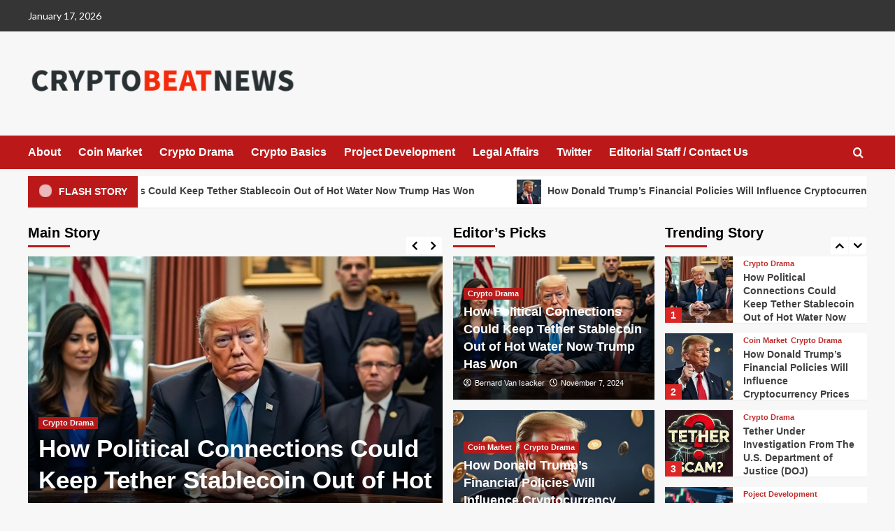

--- FILE ---
content_type: text/html; charset=UTF-8
request_url: https://www.cryptobeatnews.com/
body_size: 35156
content:
<!doctype html>
<html dir="ltr" lang="en-GB" prefix="og: https://ogp.me/ns#">

<head>
    <meta charset="UTF-8">
    <meta name="viewport" content="width=device-width, initial-scale=1">
    <link rel="profile" href="https://gmpg.org/xfn/11">
    <title>Crypto Beat News - Your source for everything crypto</title>

		<!-- All in One SEO Pro 4.9.3 - aioseo.com -->
	<meta name="description" content="Crypto Beat News offers crypto news, insights, analysis, and updates on blockchain technology, bitcoin and other digital currencies, market trends, and more." />
	<meta name="robots" content="max-image-preview:large" />
	<link rel="canonical" href="https://www.cryptobeatnews.com/" />
	<link rel="next" href="https://www.cryptobeatnews.com/page/2/" />
	<meta name="generator" content="All in One SEO Pro (AIOSEO) 4.9.3" />
		<meta property="og:locale" content="en_GB" />
		<meta property="og:site_name" content="Crypto Beat News - The latest in cryptocurrency news" />
		<meta property="og:type" content="website" />
		<meta property="og:title" content="Crypto Beat News - Your source for everything crypto" />
		<meta property="og:description" content="Crypto Beat News offers crypto news, insights, analysis, and updates on blockchain technology, bitcoin and other digital currencies, market trends, and more." />
		<meta property="og:url" content="https://www.cryptobeatnews.com/" />
		<meta property="og:image" content="https://usercontent.one/wp/www.cryptobeatnews.com/wp-content/uploads/2023/07/cropped-758126E2-CEA5-4990-95D1-59F1C3E3CFE8.png?media=1689412846" />
		<meta property="og:image:secure_url" content="https://usercontent.one/wp/www.cryptobeatnews.com/wp-content/uploads/2023/07/cropped-758126E2-CEA5-4990-95D1-59F1C3E3CFE8.png?media=1689412846" />
		<meta name="twitter:card" content="summary_large_image" />
		<meta name="twitter:site" content="@CBeatNews" />
		<meta name="twitter:title" content="Crypto Beat News - Your source for everything crypto" />
		<meta name="twitter:description" content="Crypto Beat News offers crypto news, insights, analysis, and updates on blockchain technology, bitcoin and other digital currencies, market trends, and more." />
		<meta name="twitter:image" content="https://usercontent.one/wp/www.cryptobeatnews.com/wp-content/uploads/2023/07/cropped-758126E2-CEA5-4990-95D1-59F1C3E3CFE8.png?media=1689412846" />
		<script type="application/ld+json" class="aioseo-schema">
			{"@context":"https:\/\/schema.org","@graph":[{"@type":"BreadcrumbList","@id":"https:\/\/www.cryptobeatnews.com\/#breadcrumblist","itemListElement":[{"@type":"ListItem","@id":"https:\/\/www.cryptobeatnews.com#listItem","position":1,"name":"Home"}]},{"@type":"CollectionPage","@id":"https:\/\/www.cryptobeatnews.com\/#collectionpage","url":"https:\/\/www.cryptobeatnews.com\/","name":"Crypto Beat News - Your source for everything crypto","description":"Crypto Beat News offers crypto news, insights, analysis, and updates on blockchain technology, bitcoin and other digital currencies, market trends, and more.","inLanguage":"en-GB","isPartOf":{"@id":"https:\/\/www.cryptobeatnews.com\/#website"},"breadcrumb":{"@id":"https:\/\/www.cryptobeatnews.com\/#breadcrumblist"},"about":{"@id":"https:\/\/www.cryptobeatnews.com\/#organization"}},{"@type":"LocalBusiness","@id":"https:\/\/www.cryptobeatnews.com\/#localbusiness","name":"Crypto Beat News","brand":{"@id":"https:\/\/www.cryptobeatnews.com\/#organization"},"url":"https:\/\/www.cryptobeatnews.com\/","image":"https:\/\/www.cryptobeatnews.com\/wp-content\/uploads\/2023\/07\/cropped-758126E2-CEA5-4990-95D1-59F1C3E3CFE8.png","logo":"https:\/\/www.cryptobeatnews.com\/#logo","telephone":"+32486475272","openingHoursSpecification":[{"@type":"OpeningHoursSpecification","dayOfWeek":["https:\/\/schema.org\/Monday"],"opens":"09:00","closes":"17:00"},{"@type":"OpeningHoursSpecification","dayOfWeek":["https:\/\/schema.org\/Tuesday"],"opens":"09:00","closes":"17:00"},{"@type":"OpeningHoursSpecification","dayOfWeek":["https:\/\/schema.org\/Wednesday"],"opens":"09:00","closes":"17:00"},{"@type":"OpeningHoursSpecification","dayOfWeek":["https:\/\/schema.org\/Thursday"],"opens":"09:00","closes":"17:00"},{"@type":"OpeningHoursSpecification","dayOfWeek":["https:\/\/schema.org\/Friday"],"opens":"09:00","closes":"17:00"},{"@type":"OpeningHoursSpecification","dayOfWeek":["https:\/\/schema.org\/Saturday"],"opens":"09:00","closes":"17:00"},{"@type":"OpeningHoursSpecification","dayOfWeek":["https:\/\/schema.org\/Sunday"],"opens":"09:00","closes":"17:00"}]},{"@type":"Organization","@id":"https:\/\/www.cryptobeatnews.com\/#organization","name":"Crypto Beat News","description":"The latest in cryptocurrency news","url":"https:\/\/www.cryptobeatnews.com\/","telephone":"+32486475272","logo":{"@type":"ImageObject","url":"https:\/\/www.cryptobeatnews.com\/wp-content\/uploads\/2023\/07\/cropped-758126E2-CEA5-4990-95D1-59F1C3E3CFE8.png","@id":"https:\/\/www.cryptobeatnews.com\/#organizationLogo","width":512,"height":512,"caption":"Crypto Beat News"},"image":{"@id":"https:\/\/www.cryptobeatnews.com\/#organizationLogo"},"sameAs":["https:\/\/twitter.com\/CBeatNews","https:\/\/www.linkedin.com\/company\/crypto-beat-news\/"]},{"@type":"WebSite","@id":"https:\/\/www.cryptobeatnews.com\/#website","url":"https:\/\/www.cryptobeatnews.com\/","name":"Crypto Beat News","description":"The latest in cryptocurrency news","inLanguage":"en-GB","publisher":{"@id":"https:\/\/www.cryptobeatnews.com\/#organization"}}]}
		</script>
		<!-- All in One SEO Pro -->

<link rel='preload' href='https://fonts.googleapis.com/css?family=Source%2BSans%2BPro%3A400%2C700%7CLato%3A400%2C700&#038;subset=latin&#038;display=swap' as='style' onload="this.onload=null;this.rel='stylesheet'" type='text/css' media='all' crossorigin='anonymous'>
<link rel='preconnect' href='https://fonts.googleapis.com' crossorigin='anonymous'>
<link rel='preconnect' href='https://fonts.gstatic.com' crossorigin='anonymous'>
<link rel='dns-prefetch' href='//widgetlogic.org' />
<link rel='dns-prefetch' href='//www.googletagmanager.com' />
<link rel='dns-prefetch' href='//fonts.googleapis.com' />
<link rel='dns-prefetch' href='//pagead2.googlesyndication.com' />
<link rel='preconnect' href='https://fonts.googleapis.com' />
<link rel='preconnect' href='https://fonts.gstatic.com' />
<link rel="alternate" type="application/rss+xml" title="Crypto Beat News &raquo; Feed" href="https://www.cryptobeatnews.com/feed/" />
<link rel="alternate" type="application/rss+xml" title="Crypto Beat News &raquo; Comments Feed" href="https://www.cryptobeatnews.com/comments/feed/" />
<style id='wp-img-auto-sizes-contain-inline-css' type='text/css'>
img:is([sizes=auto i],[sizes^="auto," i]){contain-intrinsic-size:3000px 1500px}
/*# sourceURL=wp-img-auto-sizes-contain-inline-css */
</style>
<style id='wp-emoji-styles-inline-css' type='text/css'>

	img.wp-smiley, img.emoji {
		display: inline !important;
		border: none !important;
		box-shadow: none !important;
		height: 1em !important;
		width: 1em !important;
		margin: 0 0.07em !important;
		vertical-align: -0.1em !important;
		background: none !important;
		padding: 0 !important;
	}
/*# sourceURL=wp-emoji-styles-inline-css */
</style>
<style id='wp-block-library-inline-css' type='text/css'>
:root{--wp-block-synced-color:#7a00df;--wp-block-synced-color--rgb:122,0,223;--wp-bound-block-color:var(--wp-block-synced-color);--wp-editor-canvas-background:#ddd;--wp-admin-theme-color:#007cba;--wp-admin-theme-color--rgb:0,124,186;--wp-admin-theme-color-darker-10:#006ba1;--wp-admin-theme-color-darker-10--rgb:0,107,160.5;--wp-admin-theme-color-darker-20:#005a87;--wp-admin-theme-color-darker-20--rgb:0,90,135;--wp-admin-border-width-focus:2px}@media (min-resolution:192dpi){:root{--wp-admin-border-width-focus:1.5px}}.wp-element-button{cursor:pointer}:root .has-very-light-gray-background-color{background-color:#eee}:root .has-very-dark-gray-background-color{background-color:#313131}:root .has-very-light-gray-color{color:#eee}:root .has-very-dark-gray-color{color:#313131}:root .has-vivid-green-cyan-to-vivid-cyan-blue-gradient-background{background:linear-gradient(135deg,#00d084,#0693e3)}:root .has-purple-crush-gradient-background{background:linear-gradient(135deg,#34e2e4,#4721fb 50%,#ab1dfe)}:root .has-hazy-dawn-gradient-background{background:linear-gradient(135deg,#faaca8,#dad0ec)}:root .has-subdued-olive-gradient-background{background:linear-gradient(135deg,#fafae1,#67a671)}:root .has-atomic-cream-gradient-background{background:linear-gradient(135deg,#fdd79a,#004a59)}:root .has-nightshade-gradient-background{background:linear-gradient(135deg,#330968,#31cdcf)}:root .has-midnight-gradient-background{background:linear-gradient(135deg,#020381,#2874fc)}:root{--wp--preset--font-size--normal:16px;--wp--preset--font-size--huge:42px}.has-regular-font-size{font-size:1em}.has-larger-font-size{font-size:2.625em}.has-normal-font-size{font-size:var(--wp--preset--font-size--normal)}.has-huge-font-size{font-size:var(--wp--preset--font-size--huge)}.has-text-align-center{text-align:center}.has-text-align-left{text-align:left}.has-text-align-right{text-align:right}.has-fit-text{white-space:nowrap!important}#end-resizable-editor-section{display:none}.aligncenter{clear:both}.items-justified-left{justify-content:flex-start}.items-justified-center{justify-content:center}.items-justified-right{justify-content:flex-end}.items-justified-space-between{justify-content:space-between}.screen-reader-text{border:0;clip-path:inset(50%);height:1px;margin:-1px;overflow:hidden;padding:0;position:absolute;width:1px;word-wrap:normal!important}.screen-reader-text:focus{background-color:#ddd;clip-path:none;color:#444;display:block;font-size:1em;height:auto;left:5px;line-height:normal;padding:15px 23px 14px;text-decoration:none;top:5px;width:auto;z-index:100000}html :where(.has-border-color){border-style:solid}html :where([style*=border-top-color]){border-top-style:solid}html :where([style*=border-right-color]){border-right-style:solid}html :where([style*=border-bottom-color]){border-bottom-style:solid}html :where([style*=border-left-color]){border-left-style:solid}html :where([style*=border-width]){border-style:solid}html :where([style*=border-top-width]){border-top-style:solid}html :where([style*=border-right-width]){border-right-style:solid}html :where([style*=border-bottom-width]){border-bottom-style:solid}html :where([style*=border-left-width]){border-left-style:solid}html :where(img[class*=wp-image-]){height:auto;max-width:100%}:where(figure){margin:0 0 1em}html :where(.is-position-sticky){--wp-admin--admin-bar--position-offset:var(--wp-admin--admin-bar--height,0px)}@media screen and (max-width:600px){html :where(.is-position-sticky){--wp-admin--admin-bar--position-offset:0px}}

/*# sourceURL=wp-block-library-inline-css */
</style><style id='wp-block-archives-inline-css' type='text/css'>
.wp-block-archives{box-sizing:border-box}.wp-block-archives-dropdown label{display:block}
/*# sourceURL=https://www.cryptobeatnews.com/wp-includes/blocks/archives/style.min.css */
</style>
<style id='wp-block-categories-inline-css' type='text/css'>
.wp-block-categories{box-sizing:border-box}.wp-block-categories.alignleft{margin-right:2em}.wp-block-categories.alignright{margin-left:2em}.wp-block-categories.wp-block-categories-dropdown.aligncenter{text-align:center}.wp-block-categories .wp-block-categories__label{display:block;width:100%}
/*# sourceURL=https://www.cryptobeatnews.com/wp-includes/blocks/categories/style.min.css */
</style>
<style id='wp-block-heading-inline-css' type='text/css'>
h1:where(.wp-block-heading).has-background,h2:where(.wp-block-heading).has-background,h3:where(.wp-block-heading).has-background,h4:where(.wp-block-heading).has-background,h5:where(.wp-block-heading).has-background,h6:where(.wp-block-heading).has-background{padding:1.25em 2.375em}h1.has-text-align-left[style*=writing-mode]:where([style*=vertical-lr]),h1.has-text-align-right[style*=writing-mode]:where([style*=vertical-rl]),h2.has-text-align-left[style*=writing-mode]:where([style*=vertical-lr]),h2.has-text-align-right[style*=writing-mode]:where([style*=vertical-rl]),h3.has-text-align-left[style*=writing-mode]:where([style*=vertical-lr]),h3.has-text-align-right[style*=writing-mode]:where([style*=vertical-rl]),h4.has-text-align-left[style*=writing-mode]:where([style*=vertical-lr]),h4.has-text-align-right[style*=writing-mode]:where([style*=vertical-rl]),h5.has-text-align-left[style*=writing-mode]:where([style*=vertical-lr]),h5.has-text-align-right[style*=writing-mode]:where([style*=vertical-rl]),h6.has-text-align-left[style*=writing-mode]:where([style*=vertical-lr]),h6.has-text-align-right[style*=writing-mode]:where([style*=vertical-rl]){rotate:180deg}
/*# sourceURL=https://www.cryptobeatnews.com/wp-includes/blocks/heading/style.min.css */
</style>
<style id='wp-block-latest-posts-inline-css' type='text/css'>
.wp-block-latest-posts{box-sizing:border-box}.wp-block-latest-posts.alignleft{margin-right:2em}.wp-block-latest-posts.alignright{margin-left:2em}.wp-block-latest-posts.wp-block-latest-posts__list{list-style:none}.wp-block-latest-posts.wp-block-latest-posts__list li{clear:both;overflow-wrap:break-word}.wp-block-latest-posts.is-grid{display:flex;flex-wrap:wrap}.wp-block-latest-posts.is-grid li{margin:0 1.25em 1.25em 0;width:100%}@media (min-width:600px){.wp-block-latest-posts.columns-2 li{width:calc(50% - .625em)}.wp-block-latest-posts.columns-2 li:nth-child(2n){margin-right:0}.wp-block-latest-posts.columns-3 li{width:calc(33.33333% - .83333em)}.wp-block-latest-posts.columns-3 li:nth-child(3n){margin-right:0}.wp-block-latest-posts.columns-4 li{width:calc(25% - .9375em)}.wp-block-latest-posts.columns-4 li:nth-child(4n){margin-right:0}.wp-block-latest-posts.columns-5 li{width:calc(20% - 1em)}.wp-block-latest-posts.columns-5 li:nth-child(5n){margin-right:0}.wp-block-latest-posts.columns-6 li{width:calc(16.66667% - 1.04167em)}.wp-block-latest-posts.columns-6 li:nth-child(6n){margin-right:0}}:root :where(.wp-block-latest-posts.is-grid){padding:0}:root :where(.wp-block-latest-posts.wp-block-latest-posts__list){padding-left:0}.wp-block-latest-posts__post-author,.wp-block-latest-posts__post-date{display:block;font-size:.8125em}.wp-block-latest-posts__post-excerpt,.wp-block-latest-posts__post-full-content{margin-bottom:1em;margin-top:.5em}.wp-block-latest-posts__featured-image a{display:inline-block}.wp-block-latest-posts__featured-image img{height:auto;max-width:100%;width:auto}.wp-block-latest-posts__featured-image.alignleft{float:left;margin-right:1em}.wp-block-latest-posts__featured-image.alignright{float:right;margin-left:1em}.wp-block-latest-posts__featured-image.aligncenter{margin-bottom:1em;text-align:center}
/*# sourceURL=https://www.cryptobeatnews.com/wp-includes/blocks/latest-posts/style.min.css */
</style>
<style id='wp-block-search-inline-css' type='text/css'>
.wp-block-search__button{margin-left:10px;word-break:normal}.wp-block-search__button.has-icon{line-height:0}.wp-block-search__button svg{height:1.25em;min-height:24px;min-width:24px;width:1.25em;fill:currentColor;vertical-align:text-bottom}:where(.wp-block-search__button){border:1px solid #ccc;padding:6px 10px}.wp-block-search__inside-wrapper{display:flex;flex:auto;flex-wrap:nowrap;max-width:100%}.wp-block-search__label{width:100%}.wp-block-search.wp-block-search__button-only .wp-block-search__button{box-sizing:border-box;display:flex;flex-shrink:0;justify-content:center;margin-left:0;max-width:100%}.wp-block-search.wp-block-search__button-only .wp-block-search__inside-wrapper{min-width:0!important;transition-property:width}.wp-block-search.wp-block-search__button-only .wp-block-search__input{flex-basis:100%;transition-duration:.3s}.wp-block-search.wp-block-search__button-only.wp-block-search__searchfield-hidden,.wp-block-search.wp-block-search__button-only.wp-block-search__searchfield-hidden .wp-block-search__inside-wrapper{overflow:hidden}.wp-block-search.wp-block-search__button-only.wp-block-search__searchfield-hidden .wp-block-search__input{border-left-width:0!important;border-right-width:0!important;flex-basis:0;flex-grow:0;margin:0;min-width:0!important;padding-left:0!important;padding-right:0!important;width:0!important}:where(.wp-block-search__input){appearance:none;border:1px solid #949494;flex-grow:1;font-family:inherit;font-size:inherit;font-style:inherit;font-weight:inherit;letter-spacing:inherit;line-height:inherit;margin-left:0;margin-right:0;min-width:3rem;padding:8px;text-decoration:unset!important;text-transform:inherit}:where(.wp-block-search__button-inside .wp-block-search__inside-wrapper){background-color:#fff;border:1px solid #949494;box-sizing:border-box;padding:4px}:where(.wp-block-search__button-inside .wp-block-search__inside-wrapper) .wp-block-search__input{border:none;border-radius:0;padding:0 4px}:where(.wp-block-search__button-inside .wp-block-search__inside-wrapper) .wp-block-search__input:focus{outline:none}:where(.wp-block-search__button-inside .wp-block-search__inside-wrapper) :where(.wp-block-search__button){padding:4px 8px}.wp-block-search.aligncenter .wp-block-search__inside-wrapper{margin:auto}.wp-block[data-align=right] .wp-block-search.wp-block-search__button-only .wp-block-search__inside-wrapper{float:right}
/*# sourceURL=https://www.cryptobeatnews.com/wp-includes/blocks/search/style.min.css */
</style>
<style id='wp-block-search-theme-inline-css' type='text/css'>
.wp-block-search .wp-block-search__label{font-weight:700}.wp-block-search__button{border:1px solid #ccc;padding:.375em .625em}
/*# sourceURL=https://www.cryptobeatnews.com/wp-includes/blocks/search/theme.min.css */
</style>
<style id='wp-block-group-inline-css' type='text/css'>
.wp-block-group{box-sizing:border-box}:where(.wp-block-group.wp-block-group-is-layout-constrained){position:relative}
/*# sourceURL=https://www.cryptobeatnews.com/wp-includes/blocks/group/style.min.css */
</style>
<style id='wp-block-group-theme-inline-css' type='text/css'>
:where(.wp-block-group.has-background){padding:1.25em 2.375em}
/*# sourceURL=https://www.cryptobeatnews.com/wp-includes/blocks/group/theme.min.css */
</style>
<style id='global-styles-inline-css' type='text/css'>
:root{--wp--preset--aspect-ratio--square: 1;--wp--preset--aspect-ratio--4-3: 4/3;--wp--preset--aspect-ratio--3-4: 3/4;--wp--preset--aspect-ratio--3-2: 3/2;--wp--preset--aspect-ratio--2-3: 2/3;--wp--preset--aspect-ratio--16-9: 16/9;--wp--preset--aspect-ratio--9-16: 9/16;--wp--preset--color--black: #000000;--wp--preset--color--cyan-bluish-gray: #abb8c3;--wp--preset--color--white: #ffffff;--wp--preset--color--pale-pink: #f78da7;--wp--preset--color--vivid-red: #cf2e2e;--wp--preset--color--luminous-vivid-orange: #ff6900;--wp--preset--color--luminous-vivid-amber: #fcb900;--wp--preset--color--light-green-cyan: #7bdcb5;--wp--preset--color--vivid-green-cyan: #00d084;--wp--preset--color--pale-cyan-blue: #8ed1fc;--wp--preset--color--vivid-cyan-blue: #0693e3;--wp--preset--color--vivid-purple: #9b51e0;--wp--preset--gradient--vivid-cyan-blue-to-vivid-purple: linear-gradient(135deg,rgb(6,147,227) 0%,rgb(155,81,224) 100%);--wp--preset--gradient--light-green-cyan-to-vivid-green-cyan: linear-gradient(135deg,rgb(122,220,180) 0%,rgb(0,208,130) 100%);--wp--preset--gradient--luminous-vivid-amber-to-luminous-vivid-orange: linear-gradient(135deg,rgb(252,185,0) 0%,rgb(255,105,0) 100%);--wp--preset--gradient--luminous-vivid-orange-to-vivid-red: linear-gradient(135deg,rgb(255,105,0) 0%,rgb(207,46,46) 100%);--wp--preset--gradient--very-light-gray-to-cyan-bluish-gray: linear-gradient(135deg,rgb(238,238,238) 0%,rgb(169,184,195) 100%);--wp--preset--gradient--cool-to-warm-spectrum: linear-gradient(135deg,rgb(74,234,220) 0%,rgb(151,120,209) 20%,rgb(207,42,186) 40%,rgb(238,44,130) 60%,rgb(251,105,98) 80%,rgb(254,248,76) 100%);--wp--preset--gradient--blush-light-purple: linear-gradient(135deg,rgb(255,206,236) 0%,rgb(152,150,240) 100%);--wp--preset--gradient--blush-bordeaux: linear-gradient(135deg,rgb(254,205,165) 0%,rgb(254,45,45) 50%,rgb(107,0,62) 100%);--wp--preset--gradient--luminous-dusk: linear-gradient(135deg,rgb(255,203,112) 0%,rgb(199,81,192) 50%,rgb(65,88,208) 100%);--wp--preset--gradient--pale-ocean: linear-gradient(135deg,rgb(255,245,203) 0%,rgb(182,227,212) 50%,rgb(51,167,181) 100%);--wp--preset--gradient--electric-grass: linear-gradient(135deg,rgb(202,248,128) 0%,rgb(113,206,126) 100%);--wp--preset--gradient--midnight: linear-gradient(135deg,rgb(2,3,129) 0%,rgb(40,116,252) 100%);--wp--preset--font-size--small: 13px;--wp--preset--font-size--medium: 20px;--wp--preset--font-size--large: 36px;--wp--preset--font-size--x-large: 42px;--wp--preset--spacing--20: 0.44rem;--wp--preset--spacing--30: 0.67rem;--wp--preset--spacing--40: 1rem;--wp--preset--spacing--50: 1.5rem;--wp--preset--spacing--60: 2.25rem;--wp--preset--spacing--70: 3.38rem;--wp--preset--spacing--80: 5.06rem;--wp--preset--shadow--natural: 6px 6px 9px rgba(0, 0, 0, 0.2);--wp--preset--shadow--deep: 12px 12px 50px rgba(0, 0, 0, 0.4);--wp--preset--shadow--sharp: 6px 6px 0px rgba(0, 0, 0, 0.2);--wp--preset--shadow--outlined: 6px 6px 0px -3px rgb(255, 255, 255), 6px 6px rgb(0, 0, 0);--wp--preset--shadow--crisp: 6px 6px 0px rgb(0, 0, 0);}:root { --wp--style--global--content-size: 740px;--wp--style--global--wide-size: 1200px; }:where(body) { margin: 0; }.wp-site-blocks > .alignleft { float: left; margin-right: 2em; }.wp-site-blocks > .alignright { float: right; margin-left: 2em; }.wp-site-blocks > .aligncenter { justify-content: center; margin-left: auto; margin-right: auto; }:where(.wp-site-blocks) > * { margin-block-start: 24px; margin-block-end: 0; }:where(.wp-site-blocks) > :first-child { margin-block-start: 0; }:where(.wp-site-blocks) > :last-child { margin-block-end: 0; }:root { --wp--style--block-gap: 24px; }:root :where(.is-layout-flow) > :first-child{margin-block-start: 0;}:root :where(.is-layout-flow) > :last-child{margin-block-end: 0;}:root :where(.is-layout-flow) > *{margin-block-start: 24px;margin-block-end: 0;}:root :where(.is-layout-constrained) > :first-child{margin-block-start: 0;}:root :where(.is-layout-constrained) > :last-child{margin-block-end: 0;}:root :where(.is-layout-constrained) > *{margin-block-start: 24px;margin-block-end: 0;}:root :where(.is-layout-flex){gap: 24px;}:root :where(.is-layout-grid){gap: 24px;}.is-layout-flow > .alignleft{float: left;margin-inline-start: 0;margin-inline-end: 2em;}.is-layout-flow > .alignright{float: right;margin-inline-start: 2em;margin-inline-end: 0;}.is-layout-flow > .aligncenter{margin-left: auto !important;margin-right: auto !important;}.is-layout-constrained > .alignleft{float: left;margin-inline-start: 0;margin-inline-end: 2em;}.is-layout-constrained > .alignright{float: right;margin-inline-start: 2em;margin-inline-end: 0;}.is-layout-constrained > .aligncenter{margin-left: auto !important;margin-right: auto !important;}.is-layout-constrained > :where(:not(.alignleft):not(.alignright):not(.alignfull)){max-width: var(--wp--style--global--content-size);margin-left: auto !important;margin-right: auto !important;}.is-layout-constrained > .alignwide{max-width: var(--wp--style--global--wide-size);}body .is-layout-flex{display: flex;}.is-layout-flex{flex-wrap: wrap;align-items: center;}.is-layout-flex > :is(*, div){margin: 0;}body .is-layout-grid{display: grid;}.is-layout-grid > :is(*, div){margin: 0;}body{padding-top: 0px;padding-right: 0px;padding-bottom: 0px;padding-left: 0px;}a:where(:not(.wp-element-button)){text-decoration: none;}:root :where(.wp-element-button, .wp-block-button__link){background-color: #32373c;border-width: 0;color: #fff;font-family: inherit;font-size: inherit;font-style: inherit;font-weight: inherit;letter-spacing: inherit;line-height: inherit;padding-top: calc(0.667em + 2px);padding-right: calc(1.333em + 2px);padding-bottom: calc(0.667em + 2px);padding-left: calc(1.333em + 2px);text-decoration: none;text-transform: inherit;}.has-black-color{color: var(--wp--preset--color--black) !important;}.has-cyan-bluish-gray-color{color: var(--wp--preset--color--cyan-bluish-gray) !important;}.has-white-color{color: var(--wp--preset--color--white) !important;}.has-pale-pink-color{color: var(--wp--preset--color--pale-pink) !important;}.has-vivid-red-color{color: var(--wp--preset--color--vivid-red) !important;}.has-luminous-vivid-orange-color{color: var(--wp--preset--color--luminous-vivid-orange) !important;}.has-luminous-vivid-amber-color{color: var(--wp--preset--color--luminous-vivid-amber) !important;}.has-light-green-cyan-color{color: var(--wp--preset--color--light-green-cyan) !important;}.has-vivid-green-cyan-color{color: var(--wp--preset--color--vivid-green-cyan) !important;}.has-pale-cyan-blue-color{color: var(--wp--preset--color--pale-cyan-blue) !important;}.has-vivid-cyan-blue-color{color: var(--wp--preset--color--vivid-cyan-blue) !important;}.has-vivid-purple-color{color: var(--wp--preset--color--vivid-purple) !important;}.has-black-background-color{background-color: var(--wp--preset--color--black) !important;}.has-cyan-bluish-gray-background-color{background-color: var(--wp--preset--color--cyan-bluish-gray) !important;}.has-white-background-color{background-color: var(--wp--preset--color--white) !important;}.has-pale-pink-background-color{background-color: var(--wp--preset--color--pale-pink) !important;}.has-vivid-red-background-color{background-color: var(--wp--preset--color--vivid-red) !important;}.has-luminous-vivid-orange-background-color{background-color: var(--wp--preset--color--luminous-vivid-orange) !important;}.has-luminous-vivid-amber-background-color{background-color: var(--wp--preset--color--luminous-vivid-amber) !important;}.has-light-green-cyan-background-color{background-color: var(--wp--preset--color--light-green-cyan) !important;}.has-vivid-green-cyan-background-color{background-color: var(--wp--preset--color--vivid-green-cyan) !important;}.has-pale-cyan-blue-background-color{background-color: var(--wp--preset--color--pale-cyan-blue) !important;}.has-vivid-cyan-blue-background-color{background-color: var(--wp--preset--color--vivid-cyan-blue) !important;}.has-vivid-purple-background-color{background-color: var(--wp--preset--color--vivid-purple) !important;}.has-black-border-color{border-color: var(--wp--preset--color--black) !important;}.has-cyan-bluish-gray-border-color{border-color: var(--wp--preset--color--cyan-bluish-gray) !important;}.has-white-border-color{border-color: var(--wp--preset--color--white) !important;}.has-pale-pink-border-color{border-color: var(--wp--preset--color--pale-pink) !important;}.has-vivid-red-border-color{border-color: var(--wp--preset--color--vivid-red) !important;}.has-luminous-vivid-orange-border-color{border-color: var(--wp--preset--color--luminous-vivid-orange) !important;}.has-luminous-vivid-amber-border-color{border-color: var(--wp--preset--color--luminous-vivid-amber) !important;}.has-light-green-cyan-border-color{border-color: var(--wp--preset--color--light-green-cyan) !important;}.has-vivid-green-cyan-border-color{border-color: var(--wp--preset--color--vivid-green-cyan) !important;}.has-pale-cyan-blue-border-color{border-color: var(--wp--preset--color--pale-cyan-blue) !important;}.has-vivid-cyan-blue-border-color{border-color: var(--wp--preset--color--vivid-cyan-blue) !important;}.has-vivid-purple-border-color{border-color: var(--wp--preset--color--vivid-purple) !important;}.has-vivid-cyan-blue-to-vivid-purple-gradient-background{background: var(--wp--preset--gradient--vivid-cyan-blue-to-vivid-purple) !important;}.has-light-green-cyan-to-vivid-green-cyan-gradient-background{background: var(--wp--preset--gradient--light-green-cyan-to-vivid-green-cyan) !important;}.has-luminous-vivid-amber-to-luminous-vivid-orange-gradient-background{background: var(--wp--preset--gradient--luminous-vivid-amber-to-luminous-vivid-orange) !important;}.has-luminous-vivid-orange-to-vivid-red-gradient-background{background: var(--wp--preset--gradient--luminous-vivid-orange-to-vivid-red) !important;}.has-very-light-gray-to-cyan-bluish-gray-gradient-background{background: var(--wp--preset--gradient--very-light-gray-to-cyan-bluish-gray) !important;}.has-cool-to-warm-spectrum-gradient-background{background: var(--wp--preset--gradient--cool-to-warm-spectrum) !important;}.has-blush-light-purple-gradient-background{background: var(--wp--preset--gradient--blush-light-purple) !important;}.has-blush-bordeaux-gradient-background{background: var(--wp--preset--gradient--blush-bordeaux) !important;}.has-luminous-dusk-gradient-background{background: var(--wp--preset--gradient--luminous-dusk) !important;}.has-pale-ocean-gradient-background{background: var(--wp--preset--gradient--pale-ocean) !important;}.has-electric-grass-gradient-background{background: var(--wp--preset--gradient--electric-grass) !important;}.has-midnight-gradient-background{background: var(--wp--preset--gradient--midnight) !important;}.has-small-font-size{font-size: var(--wp--preset--font-size--small) !important;}.has-medium-font-size{font-size: var(--wp--preset--font-size--medium) !important;}.has-large-font-size{font-size: var(--wp--preset--font-size--large) !important;}.has-x-large-font-size{font-size: var(--wp--preset--font-size--x-large) !important;}
/*# sourceURL=global-styles-inline-css */
</style>

<link rel='stylesheet' id='block-widget-css' href='https://usercontent.one/wp/www.cryptobeatnews.com/wp-content/plugins/widget-logic/block_widget/css/widget.css?media=1689412846?ver=1724933670' type='text/css' media='all' />
<link rel='stylesheet' id='ilrc_style-css' href='https://usercontent.one/wp/www.cryptobeatnews.com/wp-content/plugins/internal-linking-of-related-contents/assets/css/style.css?media=1689412846' type='text/css' media='all' />
<style id='ilrc_style-inline-css' type='text/css'>

				.internal-linking-related-contents:before { margin-top:15px}
				.internal-linking-related-contents:after { margin-bottom:15px}
				.internal-linking-related-contents .template-1,
				.internal-linking-related-contents .template-2,
				.internal-linking-related-contents .template-3,
				.internal-linking-related-contents a.template-11,
				.internal-linking-related-contents a.template-12 { background-color:#ffdcdb!important}
				.internal-linking-related-contents .template-1:hover,
				.internal-linking-related-contents .template-1:active,
				.internal-linking-related-contents .template-1:focus,
				.internal-linking-related-contents .template-2 span.cta,
				.internal-linking-related-contents .template-2:hover,
				.internal-linking-related-contents .template-2:active,
				.internal-linking-related-contents .template-2:focus,
				.internal-linking-related-contents .template-3:hover,
				.internal-linking-related-contents .template-3:active,
				.internal-linking-related-contents .template-3:focus,
				.internal-linking-related-contents .template-3 .postTitle,
				.internal-linking-related-contents a.template-11:hover,
				.internal-linking-related-contents a.template-11:active,
				.internal-linking-related-contents a.template-11:focus,
				.internal-linking-related-contents a.template-12:hover,
				.internal-linking-related-contents a.template-12:active,
				.internal-linking-related-contents a.template-12:focus { background-color:#e74c3c!important}
				.internal-linking-related-contents .template-1 span,
				.internal-linking-related-contents .template-2 span.postTitle,
				.internal-linking-related-contents .template-3 span.cta,
				.internal-linking-related-contents a.template-11 ,
				.internal-linking-related-contents a.template-12 ,
				.internal-linking-related-contents a.template-13 { color:#000000}
				.internal-linking-related-contents .template-2 span.cta,
				.internal-linking-related-contents .template-3 span.postTitle { color:#ffffff}
/*# sourceURL=ilrc_style-inline-css */
</style>
<link rel='stylesheet' id='toc-screen-css' href='https://usercontent.one/wp/www.cryptobeatnews.com/wp-content/plugins/table-of-contents-plus/screen.min.css?ver=2411.1&media=1689412846' type='text/css' media='all' />
<style id='toc-screen-inline-css' type='text/css'>
div#toc_container {width: 100%;}
/*# sourceURL=toc-screen-inline-css */
</style>
<link rel='stylesheet' id='cmplz-general-css' href='https://usercontent.one/wp/www.cryptobeatnews.com/wp-content/plugins/complianz-gdpr-premium/assets/css/cookieblocker.min.css?media=1689412846?ver=1729500882' type='text/css' media='all' />
<link rel='stylesheet' id='ai-buddy_pro_styles-css' href='https://usercontent.one/wp/www.cryptobeatnews.com/wp-content/plugins/ai-buddy-chatgpt-openai-pro/pro/assets/css/app-front.min.css?ver=1.8.6&media=1689412846' type='text/css' media='all' />
<link rel='stylesheet' id='ai_buddy_pro_icons-css' href='https://usercontent.one/wp/www.cryptobeatnews.com/wp-content/plugins/ai-buddy-chatgpt-openai-pro/pro/assets/icons/style.css?ver=1.8.6&media=1689412846' type='text/css' media='all' />
<link rel='stylesheet' id='covernews-google-fonts-css' href='https://fonts.googleapis.com/css?family=Source%2BSans%2BPro%3A400%2C700%7CLato%3A400%2C700&#038;subset=latin&#038;display=swap' type='text/css' media='all' />
<link rel='stylesheet' id='covernews-icons-css' href='https://usercontent.one/wp/www.cryptobeatnews.com/wp-content/themes/covernews/assets/icons/style.css?media=1689412846?ver=6a846761f5179d090c85b0f9bfbbdf52' type='text/css' media='all' />
<link rel='stylesheet' id='bootstrap-css' href='https://usercontent.one/wp/www.cryptobeatnews.com/wp-content/themes/covernews/assets/bootstrap/css/bootstrap.min.css?media=1689412846?ver=6a846761f5179d090c85b0f9bfbbdf52' type='text/css' media='all' />
<link rel='stylesheet' id='covernews-style-css' href='https://usercontent.one/wp/www.cryptobeatnews.com/wp-content/themes/covernews/style.min.css?ver=5.5.2&media=1689412846' type='text/css' media='all' />
<link rel='stylesheet' id='slick-css' href='https://usercontent.one/wp/www.cryptobeatnews.com/wp-content/themes/covernews/assets/slick/css/slick.css?ver=5.5.2&media=1689412846' type='text/css' media='all' />
<link rel='stylesheet' id='bsfrt_frontend-css' href='https://usercontent.one/wp/www.cryptobeatnews.com/wp-content/plugins/read-meter/assets/css/bsfrt-frontend-css.min.css?ver=1.0.11&media=1689412846' type='text/css' media='all' />
<script type="text/javascript" async src="https://usercontent.one/wp/www.cryptobeatnews.com/wp-content/plugins/burst-statistics/helpers/timeme/timeme.min.js?media=1689412846?ver=1754043072" id="burst-timeme-js"></script>
<script type="text/javascript" id="burst-js-extra">
/* <![CDATA[ */
var burst = {"tracking":{"isInitialHit":true,"lastUpdateTimestamp":0,"beacon_url":"https://www.cryptobeatnews.com/wp-content/plugins/burst-statistics/endpoint.php"},"options":{"cookieless":0,"pageUrl":"https://www.cryptobeatnews.com/2024/11/07/how-political-connections-could-keep-tether-stablecoin-out-of-hot-water-now-trump-has-won/","beacon_enabled":1,"do_not_track":0,"enable_turbo_mode":0,"track_url_change":0,"cookie_retention_days":30},"goals":{"completed":[],"scriptUrl":"https://www.cryptobeatnews.com/wp-content/plugins/burst-statistics//assets/js/build/burst-goals.js?v=1754043072","active":[]},"cache":{"uid":null,"fingerprint":null,"isUserAgent":null,"isDoNotTrack":null,"useCookies":null}};
//# sourceURL=burst-js-extra
/* ]]> */
</script>
<script data-service="burst" data-category="statistics" type="text/plain" async data-cmplz-src="https://usercontent.one/wp/www.cryptobeatnews.com/wp-content/plugins/burst-statistics/assets/js/build/burst.min.js?media=1689412846?ver=1754043072" id="burst-js"></script>
<script type="text/javascript" src="https://www.cryptobeatnews.com/wp-includes/js/jquery/jquery.min.js?ver=3.7.1" id="jquery-core-js"></script>
<script type="text/javascript" src="https://www.cryptobeatnews.com/wp-includes/js/jquery/jquery-migrate.min.js?ver=3.4.1" id="jquery-migrate-js"></script>

<!-- Google tag (gtag.js) snippet added by Site Kit -->
<!-- Google Analytics snippet added by Site Kit -->
<script type="text/javascript" src="https://www.googletagmanager.com/gtag/js?id=GT-W6BW2X4" id="google_gtagjs-js" async></script>
<script type="text/javascript" id="google_gtagjs-js-after">
/* <![CDATA[ */
window.dataLayer = window.dataLayer || [];function gtag(){dataLayer.push(arguments);}
gtag("set","linker",{"domains":["www.cryptobeatnews.com"]});
gtag("js", new Date());
gtag("set", "developer_id.dZTNiMT", true);
gtag("config", "GT-W6BW2X4");
//# sourceURL=google_gtagjs-js-after
/* ]]> */
</script>
<script type="text/javascript" src="https://usercontent.one/wp/www.cryptobeatnews.com/wp-content/plugins/stock-market-ticker/assets/stockdio-wp.js?ver=1.9.24&media=1689412846" id="customStockdioJs-js"></script>
<link rel="https://api.w.org/" href="https://www.cryptobeatnews.com/wp-json/" /><link rel="EditURI" type="application/rsd+xml" title="RSD" href="https://www.cryptobeatnews.com/xmlrpc.php?rsd" />
<link type="text/css" rel="stylesheet" href="https://usercontent.one/wp/www.cryptobeatnews.com/wp-content/plugins/category-specific-rss-feed-menu/wp_cat_rss_style.css?media=1689412846" />
<meta name="generator" content="Site Kit by Google 1.170.0" /><style>[class*=" icon-oc-"],[class^=icon-oc-]{speak:none;font-style:normal;font-weight:400;font-variant:normal;text-transform:none;line-height:1;-webkit-font-smoothing:antialiased;-moz-osx-font-smoothing:grayscale}.icon-oc-one-com-white-32px-fill:before{content:"901"}.icon-oc-one-com:before{content:"900"}#one-com-icon,.toplevel_page_onecom-wp .wp-menu-image{speak:none;display:flex;align-items:center;justify-content:center;text-transform:none;line-height:1;-webkit-font-smoothing:antialiased;-moz-osx-font-smoothing:grayscale}.onecom-wp-admin-bar-item>a,.toplevel_page_onecom-wp>.wp-menu-name{font-size:16px;font-weight:400;line-height:1}.toplevel_page_onecom-wp>.wp-menu-name img{width:69px;height:9px;}.wp-submenu-wrap.wp-submenu>.wp-submenu-head>img{width:88px;height:auto}.onecom-wp-admin-bar-item>a img{height:7px!important}.onecom-wp-admin-bar-item>a img,.toplevel_page_onecom-wp>.wp-menu-name img{opacity:.8}.onecom-wp-admin-bar-item.hover>a img,.toplevel_page_onecom-wp.wp-has-current-submenu>.wp-menu-name img,li.opensub>a.toplevel_page_onecom-wp>.wp-menu-name img{opacity:1}#one-com-icon:before,.onecom-wp-admin-bar-item>a:before,.toplevel_page_onecom-wp>.wp-menu-image:before{content:'';position:static!important;background-color:rgba(240,245,250,.4);border-radius:102px;width:18px;height:18px;padding:0!important}.onecom-wp-admin-bar-item>a:before{width:14px;height:14px}.onecom-wp-admin-bar-item.hover>a:before,.toplevel_page_onecom-wp.opensub>a>.wp-menu-image:before,.toplevel_page_onecom-wp.wp-has-current-submenu>.wp-menu-image:before{background-color:#76b82a}.onecom-wp-admin-bar-item>a{display:inline-flex!important;align-items:center;justify-content:center}#one-com-logo-wrapper{font-size:4em}#one-com-icon{vertical-align:middle}.imagify-welcome{display:none !important;}</style><style>	
	
	/* unvisited link */
p a:link {
  color: darkred;
}

/* visited link */
p a:visited {
  color: darkred;
}

/* mouse over link */
p a:hover {
  color: darkred;
}

/* selected link */
p a:active {
  color: darkred;
}


.single-post .entry-content a {
   text-decoration: underline;
}

.single-post .wp-block-embed,
.single-post .wp-block-embed__wrapper {
   margin-bottom: 20px;
   display: block;
}

img {
    display: block;
    margin: 20px auto;
}

 .border-box {
            border: 2px solid #000;
            display: inline-block;
            padding: 10px;
            margin: 10px;
            border-radius: 5px;
            background-color: #f1f1f1;
        }








	
</style>
			<style>.cmplz-hidden {
					display: none !important;
				}</style>
<!-- Google AdSense meta tags added by Site Kit -->
<meta name="google-adsense-platform-account" content="ca-host-pub-2644536267352236">
<meta name="google-adsense-platform-domain" content="sitekit.withgoogle.com">
<!-- End Google AdSense meta tags added by Site Kit -->
        <style type="text/css">
                        .site-title,
            .site-description {
                position: absolute;
                clip: rect(1px, 1px, 1px, 1px);
                display: none;
            }

                    .elementor-template-full-width .elementor-section.elementor-section-full_width > .elementor-container,
        .elementor-template-full-width .elementor-section.elementor-section-boxed > .elementor-container{
            max-width: 1200px;
        }
        @media (min-width: 1600px){
            .elementor-template-full-width .elementor-section.elementor-section-full_width > .elementor-container,
            .elementor-template-full-width .elementor-section.elementor-section-boxed > .elementor-container{
                max-width: 1600px;
            }
        }
        
        .align-content-left .elementor-section-stretched,
        .align-content-right .elementor-section-stretched {
            max-width: 100%;
            left: 0 !important;
        }


        </style>
        
<style type="text/css">
.entry-content .bsf-rt-reading-time,
.post-content .bsf-rt-reading-time {
background: #eeeeee;

color: #333333;

font-size: 15px;

margin-top: 
		1px;

margin-right: 
		1px;

margin-bottom: 
		1px;

margin-left: 
		1px;

padding-top: 
		0.5em;

padding-right: 
		0.7em;

padding-bottom: 
		0.5em;

padding-left: 
		0.7em;

width: max-content;

display: block;

min-width: 100px;

}

</style>
		
<!-- Google AdSense snippet added by Site Kit -->
<script type="text/javascript" async="async" src="https://pagead2.googlesyndication.com/pagead/js/adsbygoogle.js?client=ca-pub-7298675371298808&amp;host=ca-host-pub-2644536267352236" crossorigin="anonymous"></script>

<!-- End Google AdSense snippet added by Site Kit -->
<meta name="msvalidate.01" content="651FCF11FA89A23C5674138195BEAA47" />

<script async src="https://pagead2.googlesyndication.com/pagead/js/adsbygoogle.js?client=ca-pub-7298675371298808"
     crossorigin="anonymous"></script><link rel="icon" href="https://usercontent.one/wp/www.cryptobeatnews.com/wp-content/uploads/2023/07/cropped-758126E2-CEA5-4990-95D1-59F1C3E3CFE8-32x32.png?media=1689412846" sizes="32x32" />
<link rel="icon" href="https://usercontent.one/wp/www.cryptobeatnews.com/wp-content/uploads/2023/07/cropped-758126E2-CEA5-4990-95D1-59F1C3E3CFE8-192x192.png?media=1689412846" sizes="192x192" />
<link rel="apple-touch-icon" href="https://usercontent.one/wp/www.cryptobeatnews.com/wp-content/uploads/2023/07/cropped-758126E2-CEA5-4990-95D1-59F1C3E3CFE8-180x180.png?media=1689412846" />
<meta name="msapplication-TileImage" content="https://usercontent.one/wp/www.cryptobeatnews.com/wp-content/uploads/2023/07/cropped-758126E2-CEA5-4990-95D1-59F1C3E3CFE8-270x270.png?media=1689412846" />
</head>

<body data-rsssl=1 data-cmplz=2 class="home blog wp-custom-logo wp-embed-responsive wp-theme-covernews hfeed default-content-layout archive-layout-grid scrollup-sticky-header aft-sticky-header aft-sticky-sidebar default aft-container-default aft-main-banner-slider-editors-picks-trending header-image-default align-content-left aft-and">

    
            <div id="af-preloader">
            <div id="loader-wrapper">
                <div id="loader"></div>
            </div>
        </div>
    
    <div id="page" class="site">
        <a class="skip-link screen-reader-text" href="#content">Skip to content</a>

        <div class="header-layout-1">
      <div class="top-masthead">

      <div class="container">
        <div class="row">
                      <div class="col-xs-12 col-sm-12 col-md-8 device-center">
                              <span class="topbar-date">
                  January 17, 2026                </span>

              
                          </div>
                            </div>
      </div>
    </div> <!--    Topbar Ends-->
    <header id="masthead" class="site-header">
        <div class="masthead-banner " >
      <div class="container">
        <div class="row">
          <div class="col-md-4">
            <div class="site-branding">
              <a href="https://www.cryptobeatnews.com/" class="custom-logo-link" rel="home" aria-current="page"><img width="480" height="53" src="https://usercontent.one/wp/www.cryptobeatnews.com/wp-content/uploads/2023/07/cropped-5FEE4488-C1B4-432C-9054-0DADF4CB9D82.png?media=1689412846" class="custom-logo" alt="cropped-5FEE4488-C1B4-432C-9054-0DADF4CB9D82.png" decoding="async" srcset="https://usercontent.one/wp/www.cryptobeatnews.com/wp-content/uploads/2023/07/cropped-5FEE4488-C1B4-432C-9054-0DADF4CB9D82.png?media=1689412846 480w, https://usercontent.one/wp/www.cryptobeatnews.com/wp-content/uploads/2023/07/cropped-5FEE4488-C1B4-432C-9054-0DADF4CB9D82-300x33.png?media=1689412846 300w" sizes="(max-width: 480px) 100vw, 480px" title="Cropped-5fee4488-c1b4-432c-9054-0dadf4cb9d82. Png - crypto beat news" loading="lazy" /></a>                <h1 class="site-title font-family-1">
                  <a href="https://www.cryptobeatnews.com/" rel="home">Crypto Beat News</a>
                </h1>
              
                              <p class="site-description">The latest in cryptocurrency news</p>
                          </div>
          </div>
          <div class="col-md-8">
                      </div>
        </div>
      </div>
    </div>
    <nav id="site-navigation" class="main-navigation">
      <div class="container">
        <div class="row">
          <div class="kol-12">
            <div class="navigation-container">

              <div class="main-navigation-container-items-wrapper">

                <span class="toggle-menu">
                  <a
                    href="#"
                    class="aft-void-menu"
                    role="button"
                    aria-label="Toggle Primary Menu"
                    aria-controls="primary-menu" aria-expanded="false">
                    <span class="screen-reader-text">Primary Menu</span>
                    <i class="ham"></i>
                  </a>
                </span>
                <span class="af-mobile-site-title-wrap">
                  <a href="https://www.cryptobeatnews.com/" class="custom-logo-link" rel="home" aria-current="page"><img width="480" height="53" src="https://usercontent.one/wp/www.cryptobeatnews.com/wp-content/uploads/2023/07/cropped-5FEE4488-C1B4-432C-9054-0DADF4CB9D82.png?media=1689412846" class="custom-logo" alt="cropped-5FEE4488-C1B4-432C-9054-0DADF4CB9D82.png" decoding="async" srcset="https://usercontent.one/wp/www.cryptobeatnews.com/wp-content/uploads/2023/07/cropped-5FEE4488-C1B4-432C-9054-0DADF4CB9D82.png?media=1689412846 480w, https://usercontent.one/wp/www.cryptobeatnews.com/wp-content/uploads/2023/07/cropped-5FEE4488-C1B4-432C-9054-0DADF4CB9D82-300x33.png?media=1689412846 300w" sizes="(max-width: 480px) 100vw, 480px" title="Cropped-5fee4488-c1b4-432c-9054-0dadf4cb9d82. Png - crypto beat news" loading="lazy" /></a>                  <p class="site-title font-family-1">
                    <a href="https://www.cryptobeatnews.com/" rel="home">Crypto Beat News</a>
                  </p>
                </span>
                <div class="menu main-menu"><ul id="primary-menu" class="menu"><li id="menu-item-32" class="menu-item menu-item-type-post_type menu-item-object-page menu-item-32"><a href="https://www.cryptobeatnews.com/about-us/">About</a></li>
<li id="menu-item-33" class="menu-item menu-item-type-custom menu-item-object-custom menu-item-33"><a href="https://cryptobeatnews.com/category/coin-market/">Coin Market</a></li>
<li id="menu-item-34" class="menu-item menu-item-type-custom menu-item-object-custom menu-item-34"><a href="https://cryptobeatnews.com/category/crypto-drama/">Crypto Drama</a></li>
<li id="menu-item-407" class="menu-item menu-item-type-custom menu-item-object-custom menu-item-407"><a href="https://www.cryptobeatnews.com/category/how-to-crypto/">Crypto Basics</a></li>
<li id="menu-item-35" class="menu-item menu-item-type-custom menu-item-object-custom menu-item-35"><a href="https://cryptobeatnews.com/category/poject-development/">Project Development</a></li>
<li id="menu-item-137" class="menu-item menu-item-type-custom menu-item-object-custom menu-item-137"><a href="https://cryptobeatnews.com/category/legal-affairs/">Legal Affairs</a></li>
<li id="menu-item-155" class="menu-item menu-item-type-custom menu-item-object-custom menu-item-155"><a href="https://twitter.com/CBeatNews">Twitter</a></li>
<li id="menu-item-235" class="menu-item menu-item-type-post_type menu-item-object-page menu-item-235"><a href="https://www.cryptobeatnews.com/contact-us/">Editorial Staff / Contact Us</a></li>
</ul></div>              </div>
              <div class="cart-search">

                <div class="af-search-wrap">
                  <div class="search-overlay">
                    <a href="#" title="Search" class="search-icon">
                      <i class="fa fa-search"></i>
                    </a>
                    <div class="af-search-form">
                      <form role="search" method="get" class="search-form" action="https://www.cryptobeatnews.com/">
				<label>
					<span class="screen-reader-text">Search for:</span>
					<input type="search" class="search-field" placeholder="Search &hellip;" value="" name="s" />
				</label>
				<input type="submit" class="search-submit" value="Search" />
			</form>                    </div>
                  </div>
                </div>
              </div>


            </div>
          </div>
        </div>
      </div>
    </nav>
  </header>
</div>


    <section class="af-blocks">

      <div class="container af-main-banner default-section-slider aft-banner-1 order-1">
        <div class="row">
                      <div class="banner-exclusive-posts-wrapper clearfix">

                
                <div class="exclusive-posts">
                    <div class="exclusive-now primary-color">
                        <div class="alert-spinner">
                            <div class="double-bounce1"></div>
                            <div class="double-bounce2"></div>
                        </div>
                        <strong>Flash Story</strong>
                    </div>
                    <div class="exclusive-slides" dir="ltr">
                                                <div class='marquee flash-slide-left' data-speed='80000' data-gap='0' data-duplicated='true' data-direction='left'>
                                                            <a href="https://www.cryptobeatnews.com/2024/11/07/how-political-connections-could-keep-tether-stablecoin-out-of-hot-water-now-trump-has-won/">
                                                                            <img src="https://usercontent.one/wp/www.cryptobeatnews.com/wp-content/uploads/2024/11/image-60-150x150.jpg?media=1689412846" alt="How Political Connections Could Keep Tether Stablecoin Out of Hot Water Now Trump Has Won">
                                                                        How Political Connections Could Keep Tether Stablecoin Out of Hot Water Now Trump Has Won                                </a>
                                                            <a href="https://www.cryptobeatnews.com/2024/11/07/how-donald-trumps-financial-policies-will-influence-cryptocurrency-prices/">
                                                                            <img src="https://usercontent.one/wp/www.cryptobeatnews.com/wp-content/uploads/2024/11/image-59-150x150.jpg?media=1689412846" alt="How Donald Trump’s Financial Policies Will Influence Cryptocurrency Prices">
                                                                        How Donald Trump’s Financial Policies Will Influence Cryptocurrency Prices                                </a>
                                                            <a href="https://www.cryptobeatnews.com/2024/10/25/tether-under-investigation-from-the-u-s-department-of-justice-doj/">
                                                                            <img src="https://usercontent.one/wp/www.cryptobeatnews.com/wp-content/uploads/2024/07/tether-scam-150x150.webp?media=1689412846" alt="Tether Under Investigation From The U.S. Department of Justice (DOJ)">
                                                                        Tether Under Investigation From The U.S. Department of Justice (DOJ)                                </a>
                                                            <a href="https://www.cryptobeatnews.com/2024/10/23/could-bitcoin-holders-earn-cardano-through-the-babylon-hybrid-staking-model/">
                                                                            <img src="https://usercontent.one/wp/www.cryptobeatnews.com/wp-content/uploads/2024/10/image-43-150x150.jpg?media=1689412846" alt="Could Bitcoin Holders Earn Cardano Through The Babylon Hybrid Staking Model?">
                                                                        Could Bitcoin Holders Earn Cardano Through The Babylon Hybrid Staking Model?                                </a>
                                                            <a href="https://www.cryptobeatnews.com/2024/10/21/the-future-of-ethereum-is-heavily-jeopardized-as-major-apps-move-off-chain-right-now/">
                                                                            <img src="https://usercontent.one/wp/www.cryptobeatnews.com/wp-content/uploads/2024/10/image-38-150x150.jpg?media=1689412846" alt="The Future of Ethereum is Heavily Jeopardized as Major Apps Move Off-Chain Right Now">
                                                                        The Future of Ethereum is Heavily Jeopardized as Major Apps Move Off-Chain Right Now                                </a>
                                                    </div>
                    </div>
                </div>
            </div>
            <!-- Excluive line END -->
                                  <div class="for-main-row">
              <div class="main-story-wrapper col-sm-6">
                    <h2 class="widget-title header-after1">
      <span class="header-after ">
                Main Story      </span>
    </h2>
                <div class="main-slider-wrapper">
                  <div class="main-slider full-slider-mode">
                                            <figure class="slick-item">
                          <div class="data-bg-hover data-bg-slide read-bg-img">
                            <a class="aft-slide-items" href="https://www.cryptobeatnews.com/2024/11/07/how-political-connections-could-keep-tether-stablecoin-out-of-hot-water-now-trump-has-won/"
                              aria-label="How Political Connections Could Keep Tether Stablecoin Out of Hot Water Now Trump Has Won">
                              <img width="640" height="480" src="https://usercontent.one/wp/www.cryptobeatnews.com/wp-content/uploads/2024/11/image-60.jpg?media=1689412846" class="attachment-large size-large wp-post-image" alt="How Political Connections Could Keep Tether Stablecoin Out of Hot Water Now Trump Has Won" decoding="async" fetchpriority="high" srcset="https://usercontent.one/wp/www.cryptobeatnews.com/wp-content/uploads/2024/11/image-60.jpg?media=1689412846 1024w, https://usercontent.one/wp/www.cryptobeatnews.com/wp-content/uploads/2024/11/image-60-300x225.jpg?media=1689412846 300w, https://usercontent.one/wp/www.cryptobeatnews.com/wp-content/uploads/2024/11/image-60-768x576.jpg?media=1689412846 768w" sizes="(max-width: 640px) 100vw, 640px" title="How political connections could keep tether stablecoin out of hot water now trump has won - crypto beat news" loading="lazy" />                            </a>
                                                        <figcaption class="slider-figcaption slider-figcaption-1">
                              <div class="figure-categories figure-categories-bg">
                                <ul class="cat-links"><li class="meta-category">
                             <a class="covernews-categories category-color-1"
                            href="https://www.cryptobeatnews.com/category/crypto-drama/" 
                            aria-label="View all posts in Crypto Drama"> 
                                 Crypto Drama
                             </a>
                        </li></ul>                              </div>
                              <div class="title-heading">
                                <h3 class="article-title slide-title">
                                  <a href="https://www.cryptobeatnews.com/2024/11/07/how-political-connections-could-keep-tether-stablecoin-out-of-hot-water-now-trump-has-won/">How Political Connections Could Keep Tether Stablecoin Out of Hot Water Now Trump Has Won</a>
                                </h3>
                              </div>
                              <div class="grid-item-metadata grid-item-metadata-1">
                                
    <span class="author-links">

      
        <span class="item-metadata posts-author">
          <i class="far fa-user-circle"></i>
                          <a href="https://www.cryptobeatnews.com/author/cryptobeatnews-com/">
                    Bernard Van Isacker                </a>
               </span>
                    <span class="item-metadata posts-date">
          <i class="far fa-clock"></i>
          <a href="https://www.cryptobeatnews.com/2024/11/">
            November 7, 2024          </a>
        </span>
                </span>
                              </div>
                            </figcaption>
                          </div>
                        </figure>
                                            <figure class="slick-item">
                          <div class="data-bg-hover data-bg-slide read-bg-img">
                            <a class="aft-slide-items" href="https://www.cryptobeatnews.com/2024/11/07/how-donald-trumps-financial-policies-will-influence-cryptocurrency-prices/"
                              aria-label="How Donald Trump’s Financial Policies Will Influence Cryptocurrency Prices">
                              <img width="640" height="480" src="https://usercontent.one/wp/www.cryptobeatnews.com/wp-content/uploads/2024/11/image-59.jpg?media=1689412846" class="attachment-large size-large wp-post-image" alt="How Donald Trump’s Financial Policies Will Influence Cryptocurrency Prices" decoding="async" srcset="https://usercontent.one/wp/www.cryptobeatnews.com/wp-content/uploads/2024/11/image-59.jpg?media=1689412846 1024w, https://usercontent.one/wp/www.cryptobeatnews.com/wp-content/uploads/2024/11/image-59-300x225.jpg?media=1689412846 300w, https://usercontent.one/wp/www.cryptobeatnews.com/wp-content/uploads/2024/11/image-59-768x576.jpg?media=1689412846 768w" sizes="(max-width: 640px) 100vw, 640px" title="How donald trump’s financial policies will influence cryptocurrency prices - crypto beat news" loading="lazy" />                            </a>
                                                        <figcaption class="slider-figcaption slider-figcaption-1">
                              <div class="figure-categories figure-categories-bg">
                                <ul class="cat-links"><li class="meta-category">
                             <a class="covernews-categories category-color-1"
                            href="https://www.cryptobeatnews.com/category/coin-market/" 
                            aria-label="View all posts in Coin Market"> 
                                 Coin Market
                             </a>
                        </li><li class="meta-category">
                             <a class="covernews-categories category-color-1"
                            href="https://www.cryptobeatnews.com/category/crypto-drama/" 
                            aria-label="View all posts in Crypto Drama"> 
                                 Crypto Drama
                             </a>
                        </li></ul>                              </div>
                              <div class="title-heading">
                                <h3 class="article-title slide-title">
                                  <a href="https://www.cryptobeatnews.com/2024/11/07/how-donald-trumps-financial-policies-will-influence-cryptocurrency-prices/">How Donald Trump’s Financial Policies Will Influence Cryptocurrency Prices</a>
                                </h3>
                              </div>
                              <div class="grid-item-metadata grid-item-metadata-1">
                                
    <span class="author-links">

      
        <span class="item-metadata posts-author">
          <i class="far fa-user-circle"></i>
                          <a href="https://www.cryptobeatnews.com/author/cryptobeatnews-com/">
                    Bernard Van Isacker                </a>
               </span>
                    <span class="item-metadata posts-date">
          <i class="far fa-clock"></i>
          <a href="https://www.cryptobeatnews.com/2024/11/">
            November 7, 2024          </a>
        </span>
                </span>
                              </div>
                            </figcaption>
                          </div>
                        </figure>
                                            <figure class="slick-item">
                          <div class="data-bg-hover data-bg-slide read-bg-img">
                            <a class="aft-slide-items" href="https://www.cryptobeatnews.com/2024/10/25/tether-under-investigation-from-the-u-s-department-of-justice-doj/"
                              aria-label="Tether Under Investigation From The U.S. Department of Justice (DOJ)">
                              <img width="640" height="640" src="https://usercontent.one/wp/www.cryptobeatnews.com/wp-content/uploads/2024/07/tether-scam.webp?media=1689412846" class="attachment-large size-large wp-post-image" alt="What if Tether were Just a Big Scam?" decoding="async" srcset="https://usercontent.one/wp/www.cryptobeatnews.com/wp-content/uploads/2024/07/tether-scam.webp?media=1689412846 1024w, https://usercontent.one/wp/www.cryptobeatnews.com/wp-content/uploads/2024/07/tether-scam-300x300.webp?media=1689412846 300w, https://usercontent.one/wp/www.cryptobeatnews.com/wp-content/uploads/2024/07/tether-scam-150x150.webp?media=1689412846 150w, https://usercontent.one/wp/www.cryptobeatnews.com/wp-content/uploads/2024/07/tether-scam-768x768.webp?media=1689412846 768w" sizes="(max-width: 640px) 100vw, 640px" title="What if tether were just a big scam? - crypto beat news" loading="lazy" />                            </a>
                                                        <figcaption class="slider-figcaption slider-figcaption-1">
                              <div class="figure-categories figure-categories-bg">
                                <ul class="cat-links"><li class="meta-category">
                             <a class="covernews-categories category-color-1"
                            href="https://www.cryptobeatnews.com/category/crypto-drama/" 
                            aria-label="View all posts in Crypto Drama"> 
                                 Crypto Drama
                             </a>
                        </li></ul>                              </div>
                              <div class="title-heading">
                                <h3 class="article-title slide-title">
                                  <a href="https://www.cryptobeatnews.com/2024/10/25/tether-under-investigation-from-the-u-s-department-of-justice-doj/">Tether Under Investigation From The U.S. Department of Justice (DOJ)</a>
                                </h3>
                              </div>
                              <div class="grid-item-metadata grid-item-metadata-1">
                                
    <span class="author-links">

      
        <span class="item-metadata posts-author">
          <i class="far fa-user-circle"></i>
                          <a href="https://www.cryptobeatnews.com/author/cryptobeatnews-com/">
                    Bernard Van Isacker                </a>
               </span>
                    <span class="item-metadata posts-date">
          <i class="far fa-clock"></i>
          <a href="https://www.cryptobeatnews.com/2024/10/">
            October 25, 2024          </a>
        </span>
                </span>
                              </div>
                            </figcaption>
                          </div>
                        </figure>
                                            <figure class="slick-item">
                          <div class="data-bg-hover data-bg-slide read-bg-img">
                            <a class="aft-slide-items" href="https://www.cryptobeatnews.com/2024/10/23/could-bitcoin-holders-earn-cardano-through-the-babylon-hybrid-staking-model/"
                              aria-label="Could Bitcoin Holders Earn Cardano Through The Babylon Hybrid Staking Model?">
                              <img width="640" height="480" src="https://usercontent.one/wp/www.cryptobeatnews.com/wp-content/uploads/2024/10/image-43.jpg?media=1689412846" class="attachment-large size-large wp-post-image" alt="Could Bitcoin Holders Earn Cardano Through The Babylon Hybrid Staking Model?" decoding="async" srcset="https://usercontent.one/wp/www.cryptobeatnews.com/wp-content/uploads/2024/10/image-43.jpg?media=1689412846 1024w, https://usercontent.one/wp/www.cryptobeatnews.com/wp-content/uploads/2024/10/image-43-300x225.jpg?media=1689412846 300w, https://usercontent.one/wp/www.cryptobeatnews.com/wp-content/uploads/2024/10/image-43-768x576.jpg?media=1689412846 768w" sizes="(max-width: 640px) 100vw, 640px" title="Could bitcoin holders earn cardano through the babylon hybrid staking model? - crypto beat news" loading="lazy" />                            </a>
                                                        <figcaption class="slider-figcaption slider-figcaption-1">
                              <div class="figure-categories figure-categories-bg">
                                <ul class="cat-links"><li class="meta-category">
                             <a class="covernews-categories category-color-1"
                            href="https://www.cryptobeatnews.com/category/poject-development/" 
                            aria-label="View all posts in Poject Development"> 
                                 Poject Development
                             </a>
                        </li></ul>                              </div>
                              <div class="title-heading">
                                <h3 class="article-title slide-title">
                                  <a href="https://www.cryptobeatnews.com/2024/10/23/could-bitcoin-holders-earn-cardano-through-the-babylon-hybrid-staking-model/">Could Bitcoin Holders Earn Cardano Through The Babylon Hybrid Staking Model?</a>
                                </h3>
                              </div>
                              <div class="grid-item-metadata grid-item-metadata-1">
                                
    <span class="author-links">

      
        <span class="item-metadata posts-author">
          <i class="far fa-user-circle"></i>
                          <a href="https://www.cryptobeatnews.com/author/cryptobeatnews-com/">
                    Bernard Van Isacker                </a>
               </span>
                    <span class="item-metadata posts-date">
          <i class="far fa-clock"></i>
          <a href="https://www.cryptobeatnews.com/2024/10/">
            October 23, 2024          </a>
        </span>
                </span>
                              </div>
                            </figcaption>
                          </div>
                        </figure>
                                            <figure class="slick-item">
                          <div class="data-bg-hover data-bg-slide read-bg-img">
                            <a class="aft-slide-items" href="https://www.cryptobeatnews.com/2024/10/21/the-future-of-ethereum-is-heavily-jeopardized-as-major-apps-move-off-chain-right-now/"
                              aria-label="The Future of Ethereum is Heavily Jeopardized as Major Apps Move Off-Chain Right Now">
                              <img width="640" height="480" src="https://usercontent.one/wp/www.cryptobeatnews.com/wp-content/uploads/2024/10/image-38.jpg?media=1689412846" class="attachment-large size-large wp-post-image" alt="The Future of Ethereum is Heavily Jeopardized as Major Apps Move Off-Chain Right Now" decoding="async" srcset="https://usercontent.one/wp/www.cryptobeatnews.com/wp-content/uploads/2024/10/image-38.jpg?media=1689412846 1024w, https://usercontent.one/wp/www.cryptobeatnews.com/wp-content/uploads/2024/10/image-38-300x225.jpg?media=1689412846 300w, https://usercontent.one/wp/www.cryptobeatnews.com/wp-content/uploads/2024/10/image-38-768x576.jpg?media=1689412846 768w" sizes="(max-width: 640px) 100vw, 640px" title="The future of ethereum is heavily jeopardized as major apps move off-chain right now - crypto beat news" loading="lazy" />                            </a>
                                                        <figcaption class="slider-figcaption slider-figcaption-1">
                              <div class="figure-categories figure-categories-bg">
                                <ul class="cat-links"><li class="meta-category">
                             <a class="covernews-categories category-color-1"
                            href="https://www.cryptobeatnews.com/category/crypto-drama/" 
                            aria-label="View all posts in Crypto Drama"> 
                                 Crypto Drama
                             </a>
                        </li></ul>                              </div>
                              <div class="title-heading">
                                <h3 class="article-title slide-title">
                                  <a href="https://www.cryptobeatnews.com/2024/10/21/the-future-of-ethereum-is-heavily-jeopardized-as-major-apps-move-off-chain-right-now/">The Future of Ethereum is Heavily Jeopardized as Major Apps Move Off-Chain Right Now</a>
                                </h3>
                              </div>
                              <div class="grid-item-metadata grid-item-metadata-1">
                                
    <span class="author-links">

      
        <span class="item-metadata posts-author">
          <i class="far fa-user-circle"></i>
                          <a href="https://www.cryptobeatnews.com/author/cryptobeatnews-com/">
                    Bernard Van Isacker                </a>
               </span>
                    <span class="item-metadata posts-date">
          <i class="far fa-clock"></i>
          <a href="https://www.cryptobeatnews.com/2024/10/">
            October 21, 2024          </a>
        </span>
                </span>
                              </div>
                            </figcaption>
                          </div>
                        </figure>
                                      </div>
                  <div class="af-main-navcontrols "></div>
                </div>
              </div>
              
              <div class="af-main-banner-editors-picks categorized-story col-sm-3">
                    <h2 class="widget-title header-after1">
      <span class="header-after ">
                Editor&#8217;s Picks      </span>
    </h2>
                <div class="featured-posts-grid i-row row">

                                        <div class="even-grid">
                        <div class="spotlight-post" data-mh="banner-height">
                          <figure class="featured-article">
                            <div class="featured-article-wrapper">
                              <div class="data-bg-hover data-bg-featured read-bg-img">
                                <a href="https://www.cryptobeatnews.com/2024/11/07/how-political-connections-could-keep-tether-stablecoin-out-of-hot-water-now-trump-has-won/"
                                  aria-label="How Political Connections Could Keep Tether Stablecoin Out of Hot Water Now Trump Has Won">
                                  <img width="300" height="225" src="https://usercontent.one/wp/www.cryptobeatnews.com/wp-content/uploads/2024/11/image-60-300x225.jpg?media=1689412846" class="attachment-medium size-medium wp-post-image" alt="How Political Connections Could Keep Tether Stablecoin Out of Hot Water Now Trump Has Won" decoding="async" srcset="https://usercontent.one/wp/www.cryptobeatnews.com/wp-content/uploads/2024/11/image-60-300x225.jpg?media=1689412846 300w, https://usercontent.one/wp/www.cryptobeatnews.com/wp-content/uploads/2024/11/image-60-768x576.jpg?media=1689412846 768w, https://usercontent.one/wp/www.cryptobeatnews.com/wp-content/uploads/2024/11/image-60.jpg?media=1689412846 1024w" sizes="(max-width: 300px) 100vw, 300px" title="How political connections could keep tether stablecoin out of hot water now trump has won - crypto beat news" loading="lazy" />                                </a>
                              </div>
                            </div>
                                                      </figure>

                          <figcaption class="cate-fig">
                            <div class="figure-categories figure-categories-bg">

                              <ul class="cat-links"><li class="meta-category">
                             <a class="covernews-categories category-color-1"
                            href="https://www.cryptobeatnews.com/category/crypto-drama/" 
                            aria-label="View all posts in Crypto Drama"> 
                                 Crypto Drama
                             </a>
                        </li></ul>                            </div>
                            <div class="title-heading">
                              <h3 class="article-title article-title-2">
                                <a href="https://www.cryptobeatnews.com/2024/11/07/how-political-connections-could-keep-tether-stablecoin-out-of-hot-water-now-trump-has-won/">
                                  How Political Connections Could Keep Tether Stablecoin Out of Hot Water Now Trump Has Won                                </a>
                              </h3>
                            </div>
                            <div class="grid-item-metadata">
                              
    <span class="author-links">

      
        <span class="item-metadata posts-author">
          <i class="far fa-user-circle"></i>
                          <a href="https://www.cryptobeatnews.com/author/cryptobeatnews-com/">
                    Bernard Van Isacker                </a>
               </span>
                    <span class="item-metadata posts-date">
          <i class="far fa-clock"></i>
          <a href="https://www.cryptobeatnews.com/2024/11/">
            November 7, 2024          </a>
        </span>
                </span>
                            </div>
                          </figcaption>
                        </div>
                      </div>
                                        <div class="even-grid">
                        <div class="spotlight-post" data-mh="banner-height">
                          <figure class="featured-article">
                            <div class="featured-article-wrapper">
                              <div class="data-bg-hover data-bg-featured read-bg-img">
                                <a href="https://www.cryptobeatnews.com/2024/11/07/how-donald-trumps-financial-policies-will-influence-cryptocurrency-prices/"
                                  aria-label="How Donald Trump’s Financial Policies Will Influence Cryptocurrency Prices">
                                  <img width="300" height="225" src="https://usercontent.one/wp/www.cryptobeatnews.com/wp-content/uploads/2024/11/image-59-300x225.jpg?media=1689412846" class="attachment-medium size-medium wp-post-image" alt="How Donald Trump’s Financial Policies Will Influence Cryptocurrency Prices" decoding="async" srcset="https://usercontent.one/wp/www.cryptobeatnews.com/wp-content/uploads/2024/11/image-59-300x225.jpg?media=1689412846 300w, https://usercontent.one/wp/www.cryptobeatnews.com/wp-content/uploads/2024/11/image-59-768x576.jpg?media=1689412846 768w, https://usercontent.one/wp/www.cryptobeatnews.com/wp-content/uploads/2024/11/image-59.jpg?media=1689412846 1024w" sizes="(max-width: 300px) 100vw, 300px" title="How donald trump’s financial policies will influence cryptocurrency prices - crypto beat news" loading="lazy" />                                </a>
                              </div>
                            </div>
                                                      </figure>

                          <figcaption class="cate-fig">
                            <div class="figure-categories figure-categories-bg">

                              <ul class="cat-links"><li class="meta-category">
                             <a class="covernews-categories category-color-1"
                            href="https://www.cryptobeatnews.com/category/coin-market/" 
                            aria-label="View all posts in Coin Market"> 
                                 Coin Market
                             </a>
                        </li><li class="meta-category">
                             <a class="covernews-categories category-color-1"
                            href="https://www.cryptobeatnews.com/category/crypto-drama/" 
                            aria-label="View all posts in Crypto Drama"> 
                                 Crypto Drama
                             </a>
                        </li></ul>                            </div>
                            <div class="title-heading">
                              <h3 class="article-title article-title-2">
                                <a href="https://www.cryptobeatnews.com/2024/11/07/how-donald-trumps-financial-policies-will-influence-cryptocurrency-prices/">
                                  How Donald Trump’s Financial Policies Will Influence Cryptocurrency Prices                                </a>
                              </h3>
                            </div>
                            <div class="grid-item-metadata">
                              
    <span class="author-links">

      
        <span class="item-metadata posts-author">
          <i class="far fa-user-circle"></i>
                          <a href="https://www.cryptobeatnews.com/author/cryptobeatnews-com/">
                    Bernard Van Isacker                </a>
               </span>
                    <span class="item-metadata posts-date">
          <i class="far fa-clock"></i>
          <a href="https://www.cryptobeatnews.com/2024/11/">
            November 7, 2024          </a>
        </span>
                </span>
                            </div>
                          </figcaption>
                        </div>
                      </div>
                  
                </div>
              </div>
                            <div class="trending-story col-sm-3">
                    <h2 class="widget-title header-after1">
      <span class="header-after ">
                Trending Story      </span>
    </h2>
                    <div class="banner-trending-posts-wrapper clearfix">

            <div class="trending-posts-carousel">
                    <div class="slick-item">
              <!-- <span style="margin: 0 0 10px 0; display: block;"> -->
              <figure class="carousel-image">
                <div class="no-gutter-col">
                  <figure class="featured-article">
                    <div class="featured-article-wrapper">
                      <div class="data-bg-hover data-bg-featured read-bg-img">
                        <a href="https://www.cryptobeatnews.com/2024/11/07/how-political-connections-could-keep-tether-stablecoin-out-of-hot-water-now-trump-has-won/"
                          aria-label="How Political Connections Could Keep Tether Stablecoin Out of Hot Water Now Trump Has Won">
                          <img width="150" height="150" src="https://usercontent.one/wp/www.cryptobeatnews.com/wp-content/uploads/2024/11/image-60-150x150.jpg?media=1689412846" class="attachment-thumbnail size-thumbnail wp-post-image" alt="How Political Connections Could Keep Tether Stablecoin Out of Hot Water Now Trump Has Won" decoding="async" title="How political connections could keep tether stablecoin out of hot water now trump has won - crypto beat news" loading="lazy" />                        </a>
                      </div>
                    </div>
                    <span class="trending-no">
                      1                    </span>
                                      </figure>

                  <figcaption>
                    <div class="figure-categories figure-categories-bg">
                      <ul class="cat-links"><li class="meta-category">
                             <a class="covernews-categories category-color-1"
                            href="https://www.cryptobeatnews.com/category/crypto-drama/" 
                            aria-label="View all posts in Crypto Drama"> 
                                 Crypto Drama
                             </a>
                        </li></ul>                    </div>
                    <div class="title-heading">
                      <h3 class="article-title">
                        <a href="https://www.cryptobeatnews.com/2024/11/07/how-political-connections-could-keep-tether-stablecoin-out-of-hot-water-now-trump-has-won/">
                          How Political Connections Could Keep Tether Stablecoin Out of Hot Water Now Trump Has Won                        </a>
                      </h3>
                    </div>
                  </figcaption>
                </div>
                </figcaption>
              </figure>
              <!-- </span> -->
            </div>
                    <div class="slick-item">
              <!-- <span style="margin: 0 0 10px 0; display: block;"> -->
              <figure class="carousel-image">
                <div class="no-gutter-col">
                  <figure class="featured-article">
                    <div class="featured-article-wrapper">
                      <div class="data-bg-hover data-bg-featured read-bg-img">
                        <a href="https://www.cryptobeatnews.com/2024/11/07/how-donald-trumps-financial-policies-will-influence-cryptocurrency-prices/"
                          aria-label="How Donald Trump’s Financial Policies Will Influence Cryptocurrency Prices">
                          <img width="150" height="150" src="https://usercontent.one/wp/www.cryptobeatnews.com/wp-content/uploads/2024/11/image-59-150x150.jpg?media=1689412846" class="attachment-thumbnail size-thumbnail wp-post-image" alt="How Donald Trump’s Financial Policies Will Influence Cryptocurrency Prices" decoding="async" title="How donald trump’s financial policies will influence cryptocurrency prices - crypto beat news" loading="lazy" />                        </a>
                      </div>
                    </div>
                    <span class="trending-no">
                      2                    </span>
                                      </figure>

                  <figcaption>
                    <div class="figure-categories figure-categories-bg">
                      <ul class="cat-links"><li class="meta-category">
                             <a class="covernews-categories category-color-1"
                            href="https://www.cryptobeatnews.com/category/coin-market/" 
                            aria-label="View all posts in Coin Market"> 
                                 Coin Market
                             </a>
                        </li><li class="meta-category">
                             <a class="covernews-categories category-color-1"
                            href="https://www.cryptobeatnews.com/category/crypto-drama/" 
                            aria-label="View all posts in Crypto Drama"> 
                                 Crypto Drama
                             </a>
                        </li></ul>                    </div>
                    <div class="title-heading">
                      <h3 class="article-title">
                        <a href="https://www.cryptobeatnews.com/2024/11/07/how-donald-trumps-financial-policies-will-influence-cryptocurrency-prices/">
                          How Donald Trump’s Financial Policies Will Influence Cryptocurrency Prices                        </a>
                      </h3>
                    </div>
                  </figcaption>
                </div>
                </figcaption>
              </figure>
              <!-- </span> -->
            </div>
                    <div class="slick-item">
              <!-- <span style="margin: 0 0 10px 0; display: block;"> -->
              <figure class="carousel-image">
                <div class="no-gutter-col">
                  <figure class="featured-article">
                    <div class="featured-article-wrapper">
                      <div class="data-bg-hover data-bg-featured read-bg-img">
                        <a href="https://www.cryptobeatnews.com/2024/10/25/tether-under-investigation-from-the-u-s-department-of-justice-doj/"
                          aria-label="Tether Under Investigation From The U.S. Department of Justice (DOJ)">
                          <img width="150" height="150" src="https://usercontent.one/wp/www.cryptobeatnews.com/wp-content/uploads/2024/07/tether-scam-150x150.webp?media=1689412846" class="attachment-thumbnail size-thumbnail wp-post-image" alt="What if Tether were Just a Big Scam?" decoding="async" srcset="https://usercontent.one/wp/www.cryptobeatnews.com/wp-content/uploads/2024/07/tether-scam-150x150.webp?media=1689412846 150w, https://usercontent.one/wp/www.cryptobeatnews.com/wp-content/uploads/2024/07/tether-scam-300x300.webp?media=1689412846 300w, https://usercontent.one/wp/www.cryptobeatnews.com/wp-content/uploads/2024/07/tether-scam-768x768.webp?media=1689412846 768w, https://usercontent.one/wp/www.cryptobeatnews.com/wp-content/uploads/2024/07/tether-scam.webp?media=1689412846 1024w" sizes="(max-width: 150px) 100vw, 150px" title="What if tether were just a big scam? - crypto beat news" loading="lazy" />                        </a>
                      </div>
                    </div>
                    <span class="trending-no">
                      3                    </span>
                                      </figure>

                  <figcaption>
                    <div class="figure-categories figure-categories-bg">
                      <ul class="cat-links"><li class="meta-category">
                             <a class="covernews-categories category-color-1"
                            href="https://www.cryptobeatnews.com/category/crypto-drama/" 
                            aria-label="View all posts in Crypto Drama"> 
                                 Crypto Drama
                             </a>
                        </li></ul>                    </div>
                    <div class="title-heading">
                      <h3 class="article-title">
                        <a href="https://www.cryptobeatnews.com/2024/10/25/tether-under-investigation-from-the-u-s-department-of-justice-doj/">
                          Tether Under Investigation From The U.S. Department of Justice (DOJ)                        </a>
                      </h3>
                    </div>
                  </figcaption>
                </div>
                </figcaption>
              </figure>
              <!-- </span> -->
            </div>
                    <div class="slick-item">
              <!-- <span style="margin: 0 0 10px 0; display: block;"> -->
              <figure class="carousel-image">
                <div class="no-gutter-col">
                  <figure class="featured-article">
                    <div class="featured-article-wrapper">
                      <div class="data-bg-hover data-bg-featured read-bg-img">
                        <a href="https://www.cryptobeatnews.com/2024/10/23/could-bitcoin-holders-earn-cardano-through-the-babylon-hybrid-staking-model/"
                          aria-label="Could Bitcoin Holders Earn Cardano Through The Babylon Hybrid Staking Model?">
                          <img width="150" height="150" src="https://usercontent.one/wp/www.cryptobeatnews.com/wp-content/uploads/2024/10/image-43-150x150.jpg?media=1689412846" class="attachment-thumbnail size-thumbnail wp-post-image" alt="Could Bitcoin Holders Earn Cardano Through The Babylon Hybrid Staking Model?" decoding="async" title="Could bitcoin holders earn cardano through the babylon hybrid staking model? - crypto beat news" loading="lazy" />                        </a>
                      </div>
                    </div>
                    <span class="trending-no">
                      4                    </span>
                                      </figure>

                  <figcaption>
                    <div class="figure-categories figure-categories-bg">
                      <ul class="cat-links"><li class="meta-category">
                             <a class="covernews-categories category-color-1"
                            href="https://www.cryptobeatnews.com/category/poject-development/" 
                            aria-label="View all posts in Poject Development"> 
                                 Poject Development
                             </a>
                        </li></ul>                    </div>
                    <div class="title-heading">
                      <h3 class="article-title">
                        <a href="https://www.cryptobeatnews.com/2024/10/23/could-bitcoin-holders-earn-cardano-through-the-babylon-hybrid-staking-model/">
                          Could Bitcoin Holders Earn Cardano Through The Babylon Hybrid Staking Model?                        </a>
                      </h3>
                    </div>
                  </figcaption>
                </div>
                </figcaption>
              </figure>
              <!-- </span> -->
            </div>
                    <div class="slick-item">
              <!-- <span style="margin: 0 0 10px 0; display: block;"> -->
              <figure class="carousel-image">
                <div class="no-gutter-col">
                  <figure class="featured-article">
                    <div class="featured-article-wrapper">
                      <div class="data-bg-hover data-bg-featured read-bg-img">
                        <a href="https://www.cryptobeatnews.com/2024/10/21/the-future-of-ethereum-is-heavily-jeopardized-as-major-apps-move-off-chain-right-now/"
                          aria-label="The Future of Ethereum is Heavily Jeopardized as Major Apps Move Off-Chain Right Now">
                          <img width="150" height="150" src="https://usercontent.one/wp/www.cryptobeatnews.com/wp-content/uploads/2024/10/image-38-150x150.jpg?media=1689412846" class="attachment-thumbnail size-thumbnail wp-post-image" alt="The Future of Ethereum is Heavily Jeopardized as Major Apps Move Off-Chain Right Now" decoding="async" title="The future of ethereum is heavily jeopardized as major apps move off-chain right now - crypto beat news" loading="lazy" />                        </a>
                      </div>
                    </div>
                    <span class="trending-no">
                      5                    </span>
                                      </figure>

                  <figcaption>
                    <div class="figure-categories figure-categories-bg">
                      <ul class="cat-links"><li class="meta-category">
                             <a class="covernews-categories category-color-1"
                            href="https://www.cryptobeatnews.com/category/crypto-drama/" 
                            aria-label="View all posts in Crypto Drama"> 
                                 Crypto Drama
                             </a>
                        </li></ul>                    </div>
                    <div class="title-heading">
                      <h3 class="article-title">
                        <a href="https://www.cryptobeatnews.com/2024/10/21/the-future-of-ethereum-is-heavily-jeopardized-as-major-apps-move-off-chain-right-now/">
                          The Future of Ethereum is Heavily Jeopardized as Major Apps Move Off-Chain Right Now                        </a>
                      </h3>
                    </div>
                  </figcaption>
                </div>
                </figcaption>
              </figure>
              <!-- </span> -->
            </div>
              </div>
      <div class="af-trending-navcontrols "></div>

    </div>
    <!-- Trending line END -->
              </div>
            </div>
                  </div>
      </div>




      <div class="container container-full-width">
        <div class="row">
          
            <div class="af-main-banner-featured-posts grid-layout">

                  <h2 class="widget-title header-after1">
      <span class="header-after category-color-1">
                Featured Story      </span>
    </h2>

                  <div class="featured-posts-grid">
      <div class="row">
                    <div class="col-sm-15">
              <div class="spotlight-post" data-mh="banner-height">
                <figure class="featured-article">
                  <div class="featured-article-wrapper">
                    <div class="data-bg-hover data-bg-featured read-bg-img">
                      <a href="https://www.cryptobeatnews.com/2024/11/07/how-political-connections-could-keep-tether-stablecoin-out-of-hot-water-now-trump-has-won/"
                        aria-label="How Political Connections Could Keep Tether Stablecoin Out of Hot Water Now Trump Has Won">
                        <img width="300" height="225" src="https://usercontent.one/wp/www.cryptobeatnews.com/wp-content/uploads/2024/11/image-60-300x225.jpg?media=1689412846" class="attachment-medium size-medium wp-post-image" alt="How Political Connections Could Keep Tether Stablecoin Out of Hot Water Now Trump Has Won" decoding="async" srcset="https://usercontent.one/wp/www.cryptobeatnews.com/wp-content/uploads/2024/11/image-60-300x225.jpg?media=1689412846 300w, https://usercontent.one/wp/www.cryptobeatnews.com/wp-content/uploads/2024/11/image-60-768x576.jpg?media=1689412846 768w, https://usercontent.one/wp/www.cryptobeatnews.com/wp-content/uploads/2024/11/image-60.jpg?media=1689412846 1024w" sizes="(max-width: 300px) 100vw, 300px" title="How political connections could keep tether stablecoin out of hot water now trump has won - crypto beat news" loading="lazy" />                      </a>
                    </div>
                                        <div class="figure-categories figure-categories-bg">

                      <ul class="cat-links"><li class="meta-category">
                             <a class="covernews-categories category-color-1"
                            href="https://www.cryptobeatnews.com/category/crypto-drama/" 
                            aria-label="View all posts in Crypto Drama"> 
                                 Crypto Drama
                             </a>
                        </li></ul>                    </div>
                  </div>
                </figure>

                <figcaption>

                  <div class="title-heading">
                    <h3 class="article-title article-title-1">
                      <a href="https://www.cryptobeatnews.com/2024/11/07/how-political-connections-could-keep-tether-stablecoin-out-of-hot-water-now-trump-has-won/">
                        How Political Connections Could Keep Tether Stablecoin Out of Hot Water Now Trump Has Won                      </a>
                    </h3>
                  </div>
                  <div class="grid-item-metadata">
                    
    <span class="author-links">

      
        <span class="item-metadata posts-author">
          <i class="far fa-user-circle"></i>
                          <a href="https://www.cryptobeatnews.com/author/cryptobeatnews-com/">
                    Bernard Van Isacker                </a>
               </span>
                    <span class="item-metadata posts-date">
          <i class="far fa-clock"></i>
          <a href="https://www.cryptobeatnews.com/2024/11/">
            November 7, 2024          </a>
        </span>
                </span>
                  </div>
                </figcaption>
              </div>
            </div>

                    <div class="col-sm-15">
              <div class="spotlight-post" data-mh="banner-height">
                <figure class="featured-article">
                  <div class="featured-article-wrapper">
                    <div class="data-bg-hover data-bg-featured read-bg-img">
                      <a href="https://www.cryptobeatnews.com/2024/11/07/how-donald-trumps-financial-policies-will-influence-cryptocurrency-prices/"
                        aria-label="How Donald Trump’s Financial Policies Will Influence Cryptocurrency Prices">
                        <img width="300" height="225" src="https://usercontent.one/wp/www.cryptobeatnews.com/wp-content/uploads/2024/11/image-59-300x225.jpg?media=1689412846" class="attachment-medium size-medium wp-post-image" alt="How Donald Trump’s Financial Policies Will Influence Cryptocurrency Prices" decoding="async" srcset="https://usercontent.one/wp/www.cryptobeatnews.com/wp-content/uploads/2024/11/image-59-300x225.jpg?media=1689412846 300w, https://usercontent.one/wp/www.cryptobeatnews.com/wp-content/uploads/2024/11/image-59-768x576.jpg?media=1689412846 768w, https://usercontent.one/wp/www.cryptobeatnews.com/wp-content/uploads/2024/11/image-59.jpg?media=1689412846 1024w" sizes="(max-width: 300px) 100vw, 300px" title="How donald trump’s financial policies will influence cryptocurrency prices - crypto beat news" loading="lazy" />                      </a>
                    </div>
                                        <div class="figure-categories figure-categories-bg">

                      <ul class="cat-links"><li class="meta-category">
                             <a class="covernews-categories category-color-1"
                            href="https://www.cryptobeatnews.com/category/coin-market/" 
                            aria-label="View all posts in Coin Market"> 
                                 Coin Market
                             </a>
                        </li><li class="meta-category">
                             <a class="covernews-categories category-color-1"
                            href="https://www.cryptobeatnews.com/category/crypto-drama/" 
                            aria-label="View all posts in Crypto Drama"> 
                                 Crypto Drama
                             </a>
                        </li></ul>                    </div>
                  </div>
                </figure>

                <figcaption>

                  <div class="title-heading">
                    <h3 class="article-title article-title-1">
                      <a href="https://www.cryptobeatnews.com/2024/11/07/how-donald-trumps-financial-policies-will-influence-cryptocurrency-prices/">
                        How Donald Trump’s Financial Policies Will Influence Cryptocurrency Prices                      </a>
                    </h3>
                  </div>
                  <div class="grid-item-metadata">
                    
    <span class="author-links">

      
        <span class="item-metadata posts-author">
          <i class="far fa-user-circle"></i>
                          <a href="https://www.cryptobeatnews.com/author/cryptobeatnews-com/">
                    Bernard Van Isacker                </a>
               </span>
                    <span class="item-metadata posts-date">
          <i class="far fa-clock"></i>
          <a href="https://www.cryptobeatnews.com/2024/11/">
            November 7, 2024          </a>
        </span>
                </span>
                  </div>
                </figcaption>
              </div>
            </div>

                    <div class="col-sm-15">
              <div class="spotlight-post" data-mh="banner-height">
                <figure class="featured-article">
                  <div class="featured-article-wrapper">
                    <div class="data-bg-hover data-bg-featured read-bg-img">
                      <a href="https://www.cryptobeatnews.com/2024/10/25/tether-under-investigation-from-the-u-s-department-of-justice-doj/"
                        aria-label="Tether Under Investigation From The U.S. Department of Justice (DOJ)">
                        <img width="300" height="300" src="https://usercontent.one/wp/www.cryptobeatnews.com/wp-content/uploads/2024/07/tether-scam-300x300.webp?media=1689412846" class="attachment-medium size-medium wp-post-image" alt="What if Tether were Just a Big Scam?" decoding="async" srcset="https://usercontent.one/wp/www.cryptobeatnews.com/wp-content/uploads/2024/07/tether-scam-300x300.webp?media=1689412846 300w, https://usercontent.one/wp/www.cryptobeatnews.com/wp-content/uploads/2024/07/tether-scam-150x150.webp?media=1689412846 150w, https://usercontent.one/wp/www.cryptobeatnews.com/wp-content/uploads/2024/07/tether-scam-768x768.webp?media=1689412846 768w, https://usercontent.one/wp/www.cryptobeatnews.com/wp-content/uploads/2024/07/tether-scam.webp?media=1689412846 1024w" sizes="(max-width: 300px) 100vw, 300px" title="What if tether were just a big scam? - crypto beat news" loading="lazy" />                      </a>
                    </div>
                                        <div class="figure-categories figure-categories-bg">

                      <ul class="cat-links"><li class="meta-category">
                             <a class="covernews-categories category-color-1"
                            href="https://www.cryptobeatnews.com/category/crypto-drama/" 
                            aria-label="View all posts in Crypto Drama"> 
                                 Crypto Drama
                             </a>
                        </li></ul>                    </div>
                  </div>
                </figure>

                <figcaption>

                  <div class="title-heading">
                    <h3 class="article-title article-title-1">
                      <a href="https://www.cryptobeatnews.com/2024/10/25/tether-under-investigation-from-the-u-s-department-of-justice-doj/">
                        Tether Under Investigation From The U.S. Department of Justice (DOJ)                      </a>
                    </h3>
                  </div>
                  <div class="grid-item-metadata">
                    
    <span class="author-links">

      
        <span class="item-metadata posts-author">
          <i class="far fa-user-circle"></i>
                          <a href="https://www.cryptobeatnews.com/author/cryptobeatnews-com/">
                    Bernard Van Isacker                </a>
               </span>
                    <span class="item-metadata posts-date">
          <i class="far fa-clock"></i>
          <a href="https://www.cryptobeatnews.com/2024/10/">
            October 25, 2024          </a>
        </span>
                </span>
                  </div>
                </figcaption>
              </div>
            </div>

                    <div class="col-sm-15">
              <div class="spotlight-post" data-mh="banner-height">
                <figure class="featured-article">
                  <div class="featured-article-wrapper">
                    <div class="data-bg-hover data-bg-featured read-bg-img">
                      <a href="https://www.cryptobeatnews.com/2024/10/21/the-future-of-ethereum-is-heavily-jeopardized-as-major-apps-move-off-chain-right-now/"
                        aria-label="The Future of Ethereum is Heavily Jeopardized as Major Apps Move Off-Chain Right Now">
                        <img width="300" height="225" src="https://usercontent.one/wp/www.cryptobeatnews.com/wp-content/uploads/2024/10/image-38-300x225.jpg?media=1689412846" class="attachment-medium size-medium wp-post-image" alt="The Future of Ethereum is Heavily Jeopardized as Major Apps Move Off-Chain Right Now" decoding="async" srcset="https://usercontent.one/wp/www.cryptobeatnews.com/wp-content/uploads/2024/10/image-38-300x225.jpg?media=1689412846 300w, https://usercontent.one/wp/www.cryptobeatnews.com/wp-content/uploads/2024/10/image-38-768x576.jpg?media=1689412846 768w, https://usercontent.one/wp/www.cryptobeatnews.com/wp-content/uploads/2024/10/image-38.jpg?media=1689412846 1024w" sizes="(max-width: 300px) 100vw, 300px" title="The future of ethereum is heavily jeopardized as major apps move off-chain right now - crypto beat news" loading="lazy" />                      </a>
                    </div>
                                        <div class="figure-categories figure-categories-bg">

                      <ul class="cat-links"><li class="meta-category">
                             <a class="covernews-categories category-color-1"
                            href="https://www.cryptobeatnews.com/category/crypto-drama/" 
                            aria-label="View all posts in Crypto Drama"> 
                                 Crypto Drama
                             </a>
                        </li></ul>                    </div>
                  </div>
                </figure>

                <figcaption>

                  <div class="title-heading">
                    <h3 class="article-title article-title-1">
                      <a href="https://www.cryptobeatnews.com/2024/10/21/the-future-of-ethereum-is-heavily-jeopardized-as-major-apps-move-off-chain-right-now/">
                        The Future of Ethereum is Heavily Jeopardized as Major Apps Move Off-Chain Right Now                      </a>
                    </h3>
                  </div>
                  <div class="grid-item-metadata">
                    
    <span class="author-links">

      
        <span class="item-metadata posts-author">
          <i class="far fa-user-circle"></i>
                          <a href="https://www.cryptobeatnews.com/author/cryptobeatnews-com/">
                    Bernard Van Isacker                </a>
               </span>
                    <span class="item-metadata posts-date">
          <i class="far fa-clock"></i>
          <a href="https://www.cryptobeatnews.com/2024/10/">
            October 21, 2024          </a>
        </span>
                </span>
                  </div>
                </figcaption>
              </div>
            </div>

                    <div class="col-sm-15">
              <div class="spotlight-post" data-mh="banner-height">
                <figure class="featured-article">
                  <div class="featured-article-wrapper">
                    <div class="data-bg-hover data-bg-featured read-bg-img">
                      <a href="https://www.cryptobeatnews.com/2024/10/20/russias-crypto-gamble-a-lifeline-or-a-risky-strategy/"
                        aria-label="Russia&#8217;s Crypto Gamble: A Lifeline or a Risky Strategy?">
                        <img width="300" height="225" src="https://usercontent.one/wp/www.cryptobeatnews.com/wp-content/uploads/2024/10/image-33-300x225.jpg?media=1689412846" class="attachment-medium size-medium wp-post-image" alt="Russia&#039;s Crypto Gamble" decoding="async" srcset="https://usercontent.one/wp/www.cryptobeatnews.com/wp-content/uploads/2024/10/image-33-300x225.jpg?media=1689412846 300w, https://usercontent.one/wp/www.cryptobeatnews.com/wp-content/uploads/2024/10/image-33-768x576.jpg?media=1689412846 768w, https://usercontent.one/wp/www.cryptobeatnews.com/wp-content/uploads/2024/10/image-33.jpg?media=1689412846 1024w" sizes="(max-width: 300px) 100vw, 300px" title="Russia&#039;s crypto gamble - crypto beat news" loading="lazy" />                      </a>
                    </div>
                                        <div class="figure-categories figure-categories-bg">

                      <ul class="cat-links"><li class="meta-category">
                             <a class="covernews-categories category-color-1"
                            href="https://www.cryptobeatnews.com/category/crypto-drama/" 
                            aria-label="View all posts in Crypto Drama"> 
                                 Crypto Drama
                             </a>
                        </li><li class="meta-category">
                             <a class="covernews-categories category-color-1"
                            href="https://www.cryptobeatnews.com/category/legal-affairs/" 
                            aria-label="View all posts in Legal Affairs"> 
                                 Legal Affairs
                             </a>
                        </li></ul>                    </div>
                  </div>
                </figure>

                <figcaption>

                  <div class="title-heading">
                    <h3 class="article-title article-title-1">
                      <a href="https://www.cryptobeatnews.com/2024/10/20/russias-crypto-gamble-a-lifeline-or-a-risky-strategy/">
                        Russia&#8217;s Crypto Gamble: A Lifeline or a Risky Strategy?                      </a>
                    </h3>
                  </div>
                  <div class="grid-item-metadata">
                    
    <span class="author-links">

      
        <span class="item-metadata posts-author">
          <i class="far fa-user-circle"></i>
                          <a href="https://www.cryptobeatnews.com/author/cryptobeatnews-com/">
                    Bernard Van Isacker                </a>
               </span>
                    <span class="item-metadata posts-date">
          <i class="far fa-clock"></i>
          <a href="https://www.cryptobeatnews.com/2024/10/">
            October 20, 2024          </a>
        </span>
                </span>
                  </div>
                </figcaption>
              </div>
            </div>

              </div>
    </div>
    <!-- Trending line END -->
            </div>
                  </div>
      </div>
    </section>

    <!-- end slider-section -->
        
            <div id="content" class="container">
                        <section class="section-block-upper row">

                <div id="primary" class="content-area">
                    <main id="main" class="site-main aft-archive-post">
                    <div class="row">

                        <div id="aft-inner-row">
                            

        <article id="post-2019" class="col-lg-4 col-sm-4 col-md-4 latest-posts-grid post-2019 post type-post status-publish format-standard has-post-thumbnail hentry category-crypto-drama tag-binance tag-bitcoin tag-cantor-fitzgerald tag-ceo tag-controversies tag-crypto tag-digital-assets tag-donald-trump tag-finance tag-gain tag-howard-lutnick tag-market-capitalization tag-regulatory-actions tag-sanctions tag-sec tag-stability tag-stablecoin tag-stablecoins tag-target tag-tether tag-transparency tag-trump tag-usdt"                 data-mh="archive-layout-grid">
            
<div class="align-items-center has-post-image">
  <div class="spotlight-post">
    <figure class="categorised-article inside-img">
      <div class="categorised-article-wrapper">
        <div class="data-bg-hover data-bg-categorised read-bg-img">
          <a href="https://www.cryptobeatnews.com/2024/11/07/how-political-connections-could-keep-tether-stablecoin-out-of-hot-water-now-trump-has-won/"
            aria-label="How Political Connections Could Keep Tether Stablecoin Out of Hot Water Now Trump Has Won">
            <img width="300" height="225" src="https://usercontent.one/wp/www.cryptobeatnews.com/wp-content/uploads/2024/11/image-60-300x225.jpg?media=1689412846" class="attachment-medium size-medium wp-post-image" alt="How Political Connections Could Keep Tether Stablecoin Out of Hot Water Now Trump Has Won" decoding="async" loading="lazy" srcset="https://usercontent.one/wp/www.cryptobeatnews.com/wp-content/uploads/2024/11/image-60-300x225.jpg?media=1689412846 300w, https://usercontent.one/wp/www.cryptobeatnews.com/wp-content/uploads/2024/11/image-60-768x576.jpg?media=1689412846 768w, https://usercontent.one/wp/www.cryptobeatnews.com/wp-content/uploads/2024/11/image-60.jpg?media=1689412846 1024w" sizes="auto, (max-width: 300px) 100vw, 300px" title="How political connections could keep tether stablecoin out of hot water now trump has won - crypto beat news" />          </a>
        </div>
                <div class="figure-categories figure-categories-bg">
          <ul class="cat-links"><li class="meta-category">
                             <a class="covernews-categories category-color-1"
                            href="https://www.cryptobeatnews.com/category/crypto-drama/" 
                            aria-label="View all posts in Crypto Drama"> 
                                 Crypto Drama
                             </a>
                        </li></ul>        </div>
      </div>

    </figure>
    <figcaption>

      <h3 class="article-title article-title-1">
        <a href="https://www.cryptobeatnews.com/2024/11/07/how-political-connections-could-keep-tether-stablecoin-out-of-hot-water-now-trump-has-won/">
          How Political Connections Could Keep Tether Stablecoin Out of Hot Water Now Trump Has Won        </a>
      </h3>
      <div class="grid-item-metadata">
        
    <span class="author-links">

      
        <span class="item-metadata posts-author">
          <i class="far fa-user-circle"></i>
                          <a href="https://www.cryptobeatnews.com/author/cryptobeatnews-com/">
                    Bernard Van Isacker                </a>
               </span>
                    <span class="item-metadata posts-date">
          <i class="far fa-clock"></i>
          <a href="https://www.cryptobeatnews.com/2024/11/">
            November 7, 2024          </a>
        </span>
                </span>
      </div>
              <div class="full-item-discription">
          <div class="post-description">
            <p>Tether (USDT), the world’s largest stablecoin by market capitalization, has long operated in a complex regulatory landscape, often attracting scrutiny...</p>
<div class="aft-readmore-wrapper">
              <a href="https://www.cryptobeatnews.com/2024/11/07/how-political-connections-could-keep-tether-stablecoin-out-of-hot-water-now-trump-has-won/" class="aft-readmore" aria-label="Read more about How Political Connections Could Keep Tether Stablecoin Out of Hot Water Now Trump Has Won">Read More<span class="screen-reader-text">Read more about How Political Connections Could Keep Tether Stablecoin Out of Hot Water Now Trump Has Won</span></a>
          </div>

          </div>
        </div>
          </figcaption>
  </div>
  </div>        </article>
    

        <article id="post-2013" class="col-lg-4 col-sm-4 col-md-4 latest-posts-grid post-2013 post type-post status-publish format-standard has-post-thumbnail hentry category-coin-market category-crypto-drama tag-bitcoin tag-blockchain tag-crypto tag-crypto-market tag-cryptocurrencies tag-cryptocurrency tag-donald-trump tag-ethereum tag-finance tag-government tag-hedge tag-inflation tag-investment tag-investments tag-liquidity tag-market-dynamics tag-price-stability tag-ripple tag-risks tag-sec tag-space tag-stability tag-steps tag-strategy tag-trump tag-volatility"                 data-mh="archive-layout-grid">
            
<div class="align-items-center has-post-image">
  <div class="spotlight-post">
    <figure class="categorised-article inside-img">
      <div class="categorised-article-wrapper">
        <div class="data-bg-hover data-bg-categorised read-bg-img">
          <a href="https://www.cryptobeatnews.com/2024/11/07/how-donald-trumps-financial-policies-will-influence-cryptocurrency-prices/"
            aria-label="How Donald Trump’s Financial Policies Will Influence Cryptocurrency Prices">
            <img width="300" height="225" src="https://usercontent.one/wp/www.cryptobeatnews.com/wp-content/uploads/2024/11/image-59-300x225.jpg?media=1689412846" class="attachment-medium size-medium wp-post-image" alt="How Donald Trump’s Financial Policies Will Influence Cryptocurrency Prices" decoding="async" loading="lazy" srcset="https://usercontent.one/wp/www.cryptobeatnews.com/wp-content/uploads/2024/11/image-59-300x225.jpg?media=1689412846 300w, https://usercontent.one/wp/www.cryptobeatnews.com/wp-content/uploads/2024/11/image-59-768x576.jpg?media=1689412846 768w, https://usercontent.one/wp/www.cryptobeatnews.com/wp-content/uploads/2024/11/image-59.jpg?media=1689412846 1024w" sizes="auto, (max-width: 300px) 100vw, 300px" title="How donald trump’s financial policies will influence cryptocurrency prices - crypto beat news" />          </a>
        </div>
                <div class="figure-categories figure-categories-bg">
          <ul class="cat-links"><li class="meta-category">
                             <a class="covernews-categories category-color-1"
                            href="https://www.cryptobeatnews.com/category/coin-market/" 
                            aria-label="View all posts in Coin Market"> 
                                 Coin Market
                             </a>
                        </li><li class="meta-category">
                             <a class="covernews-categories category-color-1"
                            href="https://www.cryptobeatnews.com/category/crypto-drama/" 
                            aria-label="View all posts in Crypto Drama"> 
                                 Crypto Drama
                             </a>
                        </li></ul>        </div>
      </div>

    </figure>
    <figcaption>

      <h3 class="article-title article-title-1">
        <a href="https://www.cryptobeatnews.com/2024/11/07/how-donald-trumps-financial-policies-will-influence-cryptocurrency-prices/">
          How Donald Trump’s Financial Policies Will Influence Cryptocurrency Prices        </a>
      </h3>
      <div class="grid-item-metadata">
        
    <span class="author-links">

      
        <span class="item-metadata posts-author">
          <i class="far fa-user-circle"></i>
                          <a href="https://www.cryptobeatnews.com/author/cryptobeatnews-com/">
                    Bernard Van Isacker                </a>
               </span>
                    <span class="item-metadata posts-date">
          <i class="far fa-clock"></i>
          <a href="https://www.cryptobeatnews.com/2024/11/">
            November 7, 2024          </a>
        </span>
                </span>
      </div>
              <div class="full-item-discription">
          <div class="post-description">
            <p>As Donald Trump announces his financial and economic plans, the cryptocurrency market feels the reverberations. Known for his unconventional stance...</p>
<div class="aft-readmore-wrapper">
              <a href="https://www.cryptobeatnews.com/2024/11/07/how-donald-trumps-financial-policies-will-influence-cryptocurrency-prices/" class="aft-readmore" aria-label="Read more about How Donald Trump’s Financial Policies Will Influence Cryptocurrency Prices">Read More<span class="screen-reader-text">Read more about How Donald Trump’s Financial Policies Will Influence Cryptocurrency Prices</span></a>
          </div>

          </div>
        </div>
          </figcaption>
  </div>
  </div>        </article>
    

        <article id="post-1998" class="col-lg-4 col-sm-4 col-md-4 latest-posts-grid post-1998 post type-post status-publish format-standard has-post-thumbnail hentry category-crypto-drama tag-argentina tag-bitcoin tag-blockchain tag-ceo tag-crypto tag-crypto-market tag-cryptocurrencies tag-defi tag-digital-assets tag-europe tag-finance tag-futures-trading tag-government tag-liquidity tag-market-cap tag-ripple tag-russia tag-sanctions tag-scam tag-sell tag-stability tag-stablecoin tag-stablecoins tag-steps tag-tether tag-transparency tag-usdc tag-usdt tag-wall-street"                 data-mh="archive-layout-grid">
            
<div class="align-items-center has-post-image">
  <div class="spotlight-post">
    <figure class="categorised-article inside-img">
      <div class="categorised-article-wrapper">
        <div class="data-bg-hover data-bg-categorised read-bg-img">
          <a href="https://www.cryptobeatnews.com/2024/10/25/tether-under-investigation-from-the-u-s-department-of-justice-doj/"
            aria-label="Tether Under Investigation From The U.S. Department of Justice (DOJ)">
            <img width="300" height="300" src="https://usercontent.one/wp/www.cryptobeatnews.com/wp-content/uploads/2024/07/tether-scam-300x300.webp?media=1689412846" class="attachment-medium size-medium wp-post-image" alt="What if Tether were Just a Big Scam?" decoding="async" loading="lazy" srcset="https://usercontent.one/wp/www.cryptobeatnews.com/wp-content/uploads/2024/07/tether-scam-300x300.webp?media=1689412846 300w, https://usercontent.one/wp/www.cryptobeatnews.com/wp-content/uploads/2024/07/tether-scam-150x150.webp?media=1689412846 150w, https://usercontent.one/wp/www.cryptobeatnews.com/wp-content/uploads/2024/07/tether-scam-768x768.webp?media=1689412846 768w, https://usercontent.one/wp/www.cryptobeatnews.com/wp-content/uploads/2024/07/tether-scam.webp?media=1689412846 1024w" sizes="auto, (max-width: 300px) 100vw, 300px" title="What if tether were just a big scam? - crypto beat news" />          </a>
        </div>
                <div class="figure-categories figure-categories-bg">
          <ul class="cat-links"><li class="meta-category">
                             <a class="covernews-categories category-color-1"
                            href="https://www.cryptobeatnews.com/category/crypto-drama/" 
                            aria-label="View all posts in Crypto Drama"> 
                                 Crypto Drama
                             </a>
                        </li></ul>        </div>
      </div>

    </figure>
    <figcaption>

      <h3 class="article-title article-title-1">
        <a href="https://www.cryptobeatnews.com/2024/10/25/tether-under-investigation-from-the-u-s-department-of-justice-doj/">
          Tether Under Investigation From The U.S. Department of Justice (DOJ)        </a>
      </h3>
      <div class="grid-item-metadata">
        
    <span class="author-links">

      
        <span class="item-metadata posts-author">
          <i class="far fa-user-circle"></i>
                          <a href="https://www.cryptobeatnews.com/author/cryptobeatnews-com/">
                    Bernard Van Isacker                </a>
               </span>
                    <span class="item-metadata posts-date">
          <i class="far fa-clock"></i>
          <a href="https://www.cryptobeatnews.com/2024/10/">
            October 25, 2024          </a>
        </span>
                </span>
      </div>
              <div class="full-item-discription">
          <div class="post-description">
            <p>The U.S. Department of Justice (DOJ), in coordination with the U.S. Attorney’s Office in Manhattan, has intensified its investigation into...</p>
<div class="aft-readmore-wrapper">
              <a href="https://www.cryptobeatnews.com/2024/10/25/tether-under-investigation-from-the-u-s-department-of-justice-doj/" class="aft-readmore" aria-label="Read more about Tether Under Investigation From The U.S. Department of Justice (DOJ)">Read More<span class="screen-reader-text">Read more about Tether Under Investigation From The U.S. Department of Justice (DOJ)</span></a>
          </div>

          </div>
        </div>
          </figcaption>
  </div>
  </div>        </article>
    

        <article id="post-1989" class="col-lg-4 col-sm-4 col-md-4 latest-posts-grid post-1989 post type-post status-publish format-standard has-post-thumbnail hentry category-poject-development tag-ada tag-babylon tag-bitcoin tag-bitcoin-miners tag-bitcoin-mining tag-blockchain tag-blockchain-technology tag-cardano tag-energy tag-fraud tag-gain tag-hodl tag-miners tag-mining tag-security tag-sell tag-staking"                 data-mh="archive-layout-grid">
            
<div class="align-items-center has-post-image">
  <div class="spotlight-post">
    <figure class="categorised-article inside-img">
      <div class="categorised-article-wrapper">
        <div class="data-bg-hover data-bg-categorised read-bg-img">
          <a href="https://www.cryptobeatnews.com/2024/10/23/could-bitcoin-holders-earn-cardano-through-the-babylon-hybrid-staking-model/"
            aria-label="Could Bitcoin Holders Earn Cardano Through The Babylon Hybrid Staking Model?">
            <img width="300" height="225" src="https://usercontent.one/wp/www.cryptobeatnews.com/wp-content/uploads/2024/10/image-43-300x225.jpg?media=1689412846" class="attachment-medium size-medium wp-post-image" alt="Could Bitcoin Holders Earn Cardano Through The Babylon Hybrid Staking Model?" decoding="async" loading="lazy" srcset="https://usercontent.one/wp/www.cryptobeatnews.com/wp-content/uploads/2024/10/image-43-300x225.jpg?media=1689412846 300w, https://usercontent.one/wp/www.cryptobeatnews.com/wp-content/uploads/2024/10/image-43-768x576.jpg?media=1689412846 768w, https://usercontent.one/wp/www.cryptobeatnews.com/wp-content/uploads/2024/10/image-43.jpg?media=1689412846 1024w" sizes="auto, (max-width: 300px) 100vw, 300px" title="Could bitcoin holders earn cardano through the babylon hybrid staking model? - crypto beat news" />          </a>
        </div>
                <div class="figure-categories figure-categories-bg">
          <ul class="cat-links"><li class="meta-category">
                             <a class="covernews-categories category-color-1"
                            href="https://www.cryptobeatnews.com/category/poject-development/" 
                            aria-label="View all posts in Poject Development"> 
                                 Poject Development
                             </a>
                        </li></ul>        </div>
      </div>

    </figure>
    <figcaption>

      <h3 class="article-title article-title-1">
        <a href="https://www.cryptobeatnews.com/2024/10/23/could-bitcoin-holders-earn-cardano-through-the-babylon-hybrid-staking-model/">
          Could Bitcoin Holders Earn Cardano Through The Babylon Hybrid Staking Model?        </a>
      </h3>
      <div class="grid-item-metadata">
        
    <span class="author-links">

      
        <span class="item-metadata posts-author">
          <i class="far fa-user-circle"></i>
                          <a href="https://www.cryptobeatnews.com/author/cryptobeatnews-com/">
                    Bernard Van Isacker                </a>
               </span>
                    <span class="item-metadata posts-date">
          <i class="far fa-clock"></i>
          <a href="https://www.cryptobeatnews.com/2024/10/">
            October 23, 2024          </a>
        </span>
                </span>
      </div>
              <div class="full-item-discription">
          <div class="post-description">
            <p>The debate between Proof-of-Work (PoW) and Proof-of-Stake (PoS) blockchains has often been about trade-offs between energy efficiency, security, and reward...</p>
<div class="aft-readmore-wrapper">
              <a href="https://www.cryptobeatnews.com/2024/10/23/could-bitcoin-holders-earn-cardano-through-the-babylon-hybrid-staking-model/" class="aft-readmore" aria-label="Read more about Could Bitcoin Holders Earn Cardano Through The Babylon Hybrid Staking Model?">Read More<span class="screen-reader-text">Read more about Could Bitcoin Holders Earn Cardano Through The Babylon Hybrid Staking Model?</span></a>
          </div>

          </div>
        </div>
          </figcaption>
  </div>
  </div>        </article>
    

        <article id="post-1984" class="col-lg-4 col-sm-4 col-md-4 latest-posts-grid post-1984 post type-post status-publish format-standard has-post-thumbnail hentry category-crypto-drama tag-blockchain tag-dapps tag-decentralization tag-ethereum tag-finance tag-profit tag-risks"                 data-mh="archive-layout-grid">
            
<div class="align-items-center has-post-image">
  <div class="spotlight-post">
    <figure class="categorised-article inside-img">
      <div class="categorised-article-wrapper">
        <div class="data-bg-hover data-bg-categorised read-bg-img">
          <a href="https://www.cryptobeatnews.com/2024/10/21/the-future-of-ethereum-is-heavily-jeopardized-as-major-apps-move-off-chain-right-now/"
            aria-label="The Future of Ethereum is Heavily Jeopardized as Major Apps Move Off-Chain Right Now">
            <img width="300" height="225" src="https://usercontent.one/wp/www.cryptobeatnews.com/wp-content/uploads/2024/10/image-38-300x225.jpg?media=1689412846" class="attachment-medium size-medium wp-post-image" alt="The Future of Ethereum is Heavily Jeopardized as Major Apps Move Off-Chain Right Now" decoding="async" loading="lazy" srcset="https://usercontent.one/wp/www.cryptobeatnews.com/wp-content/uploads/2024/10/image-38-300x225.jpg?media=1689412846 300w, https://usercontent.one/wp/www.cryptobeatnews.com/wp-content/uploads/2024/10/image-38-768x576.jpg?media=1689412846 768w, https://usercontent.one/wp/www.cryptobeatnews.com/wp-content/uploads/2024/10/image-38.jpg?media=1689412846 1024w" sizes="auto, (max-width: 300px) 100vw, 300px" title="The future of ethereum is heavily jeopardized as major apps move off-chain right now - crypto beat news" />          </a>
        </div>
                <div class="figure-categories figure-categories-bg">
          <ul class="cat-links"><li class="meta-category">
                             <a class="covernews-categories category-color-1"
                            href="https://www.cryptobeatnews.com/category/crypto-drama/" 
                            aria-label="View all posts in Crypto Drama"> 
                                 Crypto Drama
                             </a>
                        </li></ul>        </div>
      </div>

    </figure>
    <figcaption>

      <h3 class="article-title article-title-1">
        <a href="https://www.cryptobeatnews.com/2024/10/21/the-future-of-ethereum-is-heavily-jeopardized-as-major-apps-move-off-chain-right-now/">
          The Future of Ethereum is Heavily Jeopardized as Major Apps Move Off-Chain Right Now        </a>
      </h3>
      <div class="grid-item-metadata">
        
    <span class="author-links">

      
        <span class="item-metadata posts-author">
          <i class="far fa-user-circle"></i>
                          <a href="https://www.cryptobeatnews.com/author/cryptobeatnews-com/">
                    Bernard Van Isacker                </a>
               </span>
                    <span class="item-metadata posts-date">
          <i class="far fa-clock"></i>
          <a href="https://www.cryptobeatnews.com/2024/10/">
            October 21, 2024          </a>
        </span>
                </span>
      </div>
              <div class="full-item-discription">
          <div class="post-description">
            <p>Ethereum, once the dominant player in decentralized finance (DeFi), is facing increasing challenges as key projects such as Uniswap (UNI)...</p>
<div class="aft-readmore-wrapper">
              <a href="https://www.cryptobeatnews.com/2024/10/21/the-future-of-ethereum-is-heavily-jeopardized-as-major-apps-move-off-chain-right-now/" class="aft-readmore" aria-label="Read more about The Future of Ethereum is Heavily Jeopardized as Major Apps Move Off-Chain Right Now">Read More<span class="screen-reader-text">Read more about The Future of Ethereum is Heavily Jeopardized as Major Apps Move Off-Chain Right Now</span></a>
          </div>

          </div>
        </div>
          </figcaption>
  </div>
  </div>        </article>
    

        <article id="post-1981" class="col-lg-4 col-sm-4 col-md-4 latest-posts-grid post-1981 post type-post status-publish format-standard has-post-thumbnail hentry category-coins tag-ai tag-blockchain tag-blockchain-technology tag-cryptocurrency tag-fraud tag-orb tag-reddit tag-sam-altman tag-security tag-the-orb tag-worldcoin"                 data-mh="archive-layout-grid">
            
<div class="align-items-center has-post-image">
  <div class="spotlight-post">
    <figure class="categorised-article inside-img">
      <div class="categorised-article-wrapper">
        <div class="data-bg-hover data-bg-categorised read-bg-img">
          <a href="https://www.cryptobeatnews.com/2024/10/21/worldcoin-is-dead-rebrands-to-world-and-shifts-to-identity-verification/"
            aria-label="Worldcoin is Dead, Rebrands to World and Shifts to Identity Verification">
            <img width="300" height="300" src="https://usercontent.one/wp/www.cryptobeatnews.com/wp-content/uploads/2023/11/worldcoin-clobe-300x300.png?media=1689412846" class="attachment-medium size-medium wp-post-image" alt="What Now With Worldcoin After Sam Altman&#039;s Departure From OpenAI?" decoding="async" loading="lazy" srcset="https://usercontent.one/wp/www.cryptobeatnews.com/wp-content/uploads/2023/11/worldcoin-clobe-300x300.png?media=1689412846 300w, https://usercontent.one/wp/www.cryptobeatnews.com/wp-content/uploads/2023/11/worldcoin-clobe-150x150.png?media=1689412846 150w, https://usercontent.one/wp/www.cryptobeatnews.com/wp-content/uploads/2023/11/worldcoin-clobe-768x768.png?media=1689412846 768w, https://usercontent.one/wp/www.cryptobeatnews.com/wp-content/uploads/2023/11/worldcoin-clobe.png?media=1689412846 1024w" sizes="auto, (max-width: 300px) 100vw, 300px" title="What now with worldcoin after sam altman&#039;s departure from openai? - crypto beat news" />          </a>
        </div>
                <div class="figure-categories figure-categories-bg">
          <ul class="cat-links"><li class="meta-category">
                             <a class="covernews-categories category-color-1"
                            href="https://www.cryptobeatnews.com/category/coins/" 
                            aria-label="View all posts in Coins"> 
                                 Coins
                             </a>
                        </li></ul>        </div>
      </div>

    </figure>
    <figcaption>

      <h3 class="article-title article-title-1">
        <a href="https://www.cryptobeatnews.com/2024/10/21/worldcoin-is-dead-rebrands-to-world-and-shifts-to-identity-verification/">
          Worldcoin is Dead, Rebrands to World and Shifts to Identity Verification        </a>
      </h3>
      <div class="grid-item-metadata">
        
    <span class="author-links">

      
        <span class="item-metadata posts-author">
          <i class="far fa-user-circle"></i>
                          <a href="https://www.cryptobeatnews.com/author/cryptobeatnews-com/">
                    Bernard Van Isacker                </a>
               </span>
                    <span class="item-metadata posts-date">
          <i class="far fa-clock"></i>
          <a href="https://www.cryptobeatnews.com/2024/10/">
            October 21, 2024          </a>
        </span>
                </span>
      </div>
              <div class="full-item-discription">
          <div class="post-description">
            <p>Sam Altman’s Worldcoin project has rebranded as "World" and is moving away from its original goal of creating a global...</p>
<div class="aft-readmore-wrapper">
              <a href="https://www.cryptobeatnews.com/2024/10/21/worldcoin-is-dead-rebrands-to-world-and-shifts-to-identity-verification/" class="aft-readmore" aria-label="Read more about Worldcoin is Dead, Rebrands to World and Shifts to Identity Verification">Read More<span class="screen-reader-text">Read more about Worldcoin is Dead, Rebrands to World and Shifts to Identity Verification</span></a>
          </div>

          </div>
        </div>
          </figcaption>
  </div>
  </div>        </article>
    

        <article id="post-1974" class="col-lg-4 col-sm-4 col-md-4 latest-posts-grid post-1974 post type-post status-publish format-standard has-post-thumbnail hentry category-crypto-drama category-legal-affairs tag-bitcoin tag-crash tag-crypto tag-cryptocurrencies tag-cryptocurrency tag-cybersecurity tag-digital-assets tag-energy tag-finance tag-fraud tag-government tag-liquidity tag-market-crash tag-mining tag-north-korea tag-risks tag-russia tag-sanctions tag-space tag-stability tag-stablecoins tag-strategy tag-usdt tag-volatility"                 data-mh="archive-layout-grid">
            
<div class="align-items-center has-post-image">
  <div class="spotlight-post">
    <figure class="categorised-article inside-img">
      <div class="categorised-article-wrapper">
        <div class="data-bg-hover data-bg-categorised read-bg-img">
          <a href="https://www.cryptobeatnews.com/2024/10/20/russias-crypto-gamble-a-lifeline-or-a-risky-strategy/"
            aria-label="Russia&#8217;s Crypto Gamble: A Lifeline or a Risky Strategy?">
            <img width="300" height="225" src="https://usercontent.one/wp/www.cryptobeatnews.com/wp-content/uploads/2024/10/image-33-300x225.jpg?media=1689412846" class="attachment-medium size-medium wp-post-image" alt="Russia&#039;s Crypto Gamble" decoding="async" loading="lazy" srcset="https://usercontent.one/wp/www.cryptobeatnews.com/wp-content/uploads/2024/10/image-33-300x225.jpg?media=1689412846 300w, https://usercontent.one/wp/www.cryptobeatnews.com/wp-content/uploads/2024/10/image-33-768x576.jpg?media=1689412846 768w, https://usercontent.one/wp/www.cryptobeatnews.com/wp-content/uploads/2024/10/image-33.jpg?media=1689412846 1024w" sizes="auto, (max-width: 300px) 100vw, 300px" title="Russia&#039;s crypto gamble - crypto beat news" />          </a>
        </div>
                <div class="figure-categories figure-categories-bg">
          <ul class="cat-links"><li class="meta-category">
                             <a class="covernews-categories category-color-1"
                            href="https://www.cryptobeatnews.com/category/crypto-drama/" 
                            aria-label="View all posts in Crypto Drama"> 
                                 Crypto Drama
                             </a>
                        </li><li class="meta-category">
                             <a class="covernews-categories category-color-1"
                            href="https://www.cryptobeatnews.com/category/legal-affairs/" 
                            aria-label="View all posts in Legal Affairs"> 
                                 Legal Affairs
                             </a>
                        </li></ul>        </div>
      </div>

    </figure>
    <figcaption>

      <h3 class="article-title article-title-1">
        <a href="https://www.cryptobeatnews.com/2024/10/20/russias-crypto-gamble-a-lifeline-or-a-risky-strategy/">
          Russia&#8217;s Crypto Gamble: A Lifeline or a Risky Strategy?        </a>
      </h3>
      <div class="grid-item-metadata">
        
    <span class="author-links">

      
        <span class="item-metadata posts-author">
          <i class="far fa-user-circle"></i>
                          <a href="https://www.cryptobeatnews.com/author/cryptobeatnews-com/">
                    Bernard Van Isacker                </a>
               </span>
                    <span class="item-metadata posts-date">
          <i class="far fa-clock"></i>
          <a href="https://www.cryptobeatnews.com/2024/10/">
            October 20, 2024          </a>
        </span>
                </span>
      </div>
              <div class="full-item-discription">
          <div class="post-description">
            <p>Russia's growing reliance on cryptocurrencies to evade international sanctions and the depreciating ruble reflects both innovation and risk. As the...</p>
<div class="aft-readmore-wrapper">
              <a href="https://www.cryptobeatnews.com/2024/10/20/russias-crypto-gamble-a-lifeline-or-a-risky-strategy/" class="aft-readmore" aria-label="Read more about Russia&#8217;s Crypto Gamble: A Lifeline or a Risky Strategy?">Read More<span class="screen-reader-text">Read more about Russia&#8217;s Crypto Gamble: A Lifeline or a Risky Strategy?</span></a>
          </div>

          </div>
        </div>
          </figcaption>
  </div>
  </div>        </article>
    

        <article id="post-1708" class="col-lg-4 col-sm-4 col-md-4 latest-posts-grid post-1708 post type-post status-publish format-standard has-post-thumbnail hentry category-crypto-drama tag-bitcoin tag-blockchain tag-blockchain-technology tag-crypto tag-cryptocurrencies tag-cryptocurrency tag-death tag-decentralization tag-finance tag-first-bitcoin tag-leonard-len-sassaman tag-leonard-sassaman tag-satoshi-nakamoto tag-space"                 data-mh="archive-layout-grid">
            
<div class="align-items-center has-post-image">
  <div class="spotlight-post">
    <figure class="categorised-article inside-img">
      <div class="categorised-article-wrapper">
        <div class="data-bg-hover data-bg-categorised read-bg-img">
          <a href="https://www.cryptobeatnews.com/2024/10/10/is-bitcoin-inventor-satoshi-nakamoto-really-buried-in-leuven-belgium/"
            aria-label="Is Bitcoin inventor Satoshi Nakamoto really buried in Leuven, Belgium?">
            <img width="300" height="225" src="https://usercontent.one/wp/www.cryptobeatnews.com/wp-content/uploads/2024/10/image-9-300x225.jpg?media=1689412846" class="attachment-medium size-medium wp-post-image" alt="Is Bitcoin inventor Satoshi Nakamoto really buried in Leuven, Belgium?" decoding="async" loading="lazy" srcset="https://usercontent.one/wp/www.cryptobeatnews.com/wp-content/uploads/2024/10/image-9-300x225.jpg?media=1689412846 300w, https://usercontent.one/wp/www.cryptobeatnews.com/wp-content/uploads/2024/10/image-9-768x576.jpg?media=1689412846 768w, https://usercontent.one/wp/www.cryptobeatnews.com/wp-content/uploads/2024/10/image-9.jpg?media=1689412846 1024w" sizes="auto, (max-width: 300px) 100vw, 300px" title="Is bitcoin inventor satoshi nakamoto really buried in leuven, belgium? - crypto beat news" />          </a>
        </div>
                <div class="figure-categories figure-categories-bg">
          <ul class="cat-links"><li class="meta-category">
                             <a class="covernews-categories category-color-1"
                            href="https://www.cryptobeatnews.com/category/crypto-drama/" 
                            aria-label="View all posts in Crypto Drama"> 
                                 Crypto Drama
                             </a>
                        </li></ul>        </div>
      </div>

    </figure>
    <figcaption>

      <h3 class="article-title article-title-1">
        <a href="https://www.cryptobeatnews.com/2024/10/10/is-bitcoin-inventor-satoshi-nakamoto-really-buried-in-leuven-belgium/">
          Is Bitcoin inventor Satoshi Nakamoto really buried in Leuven, Belgium?        </a>
      </h3>
      <div class="grid-item-metadata">
        
    <span class="author-links">

      
        <span class="item-metadata posts-author">
          <i class="far fa-user-circle"></i>
                          <a href="https://www.cryptobeatnews.com/author/cryptobeatnews-com/">
                    Bernard Van Isacker                </a>
               </span>
                    <span class="item-metadata posts-date">
          <i class="far fa-clock"></i>
          <a href="https://www.cryptobeatnews.com/2024/10/">
            October 10, 2024          </a>
        </span>
                </span>
      </div>
              <div class="full-item-discription">
          <div class="post-description">
            <p>The HBO documentary "Money Electric: The Bitcoin Mystery" has reignited speculation about the identity of Bitcoin's creator, Satoshi Nakamoto, with...</p>
<div class="aft-readmore-wrapper">
              <a href="https://www.cryptobeatnews.com/2024/10/10/is-bitcoin-inventor-satoshi-nakamoto-really-buried-in-leuven-belgium/" class="aft-readmore" aria-label="Read more about Is Bitcoin inventor Satoshi Nakamoto really buried in Leuven, Belgium?">Read More<span class="screen-reader-text">Read more about Is Bitcoin inventor Satoshi Nakamoto really buried in Leuven, Belgium?</span></a>
          </div>

          </div>
        </div>
          </figcaption>
  </div>
  </div>        </article>
    

        <article id="post-1704" class="col-lg-4 col-sm-4 col-md-4 latest-posts-grid post-1704 post type-post status-publish format-standard has-post-thumbnail hentry category-legal-affairs tag-ada tag-argentina tag-automation tag-bitcoin tag-blockchain tag-blockchain-technology tag-cardano tag-central-bank tag-crypto tag-cryptocurrencies tag-cryptocurrency tag-decentralization tag-digital-assets tag-el-salvador tag-gain tag-inflation tag-javier-milei tag-legal tag-real-estate tag-regulation tag-security tag-steps"                 data-mh="archive-layout-grid">
            
<div class="align-items-center has-post-image">
  <div class="spotlight-post">
    <figure class="categorised-article inside-img">
      <div class="categorised-article-wrapper">
        <div class="data-bg-hover data-bg-categorised read-bg-img">
          <a href="https://www.cryptobeatnews.com/2024/10/09/cardanos-ada-powers-argentinas-first-legal-smart-contract/"
            aria-label="Cardano’s ADA Powers Argentina’s First Legal Smart Contract">
            <img width="300" height="225" src="https://usercontent.one/wp/www.cryptobeatnews.com/wp-content/uploads/2024/10/image-8-300x225.jpg?media=1689412846" class="attachment-medium size-medium wp-post-image" alt="Cardano’s ADA Powers Argentina’s First Legal Smart Contract" decoding="async" loading="lazy" srcset="https://usercontent.one/wp/www.cryptobeatnews.com/wp-content/uploads/2024/10/image-8-300x225.jpg?media=1689412846 300w, https://usercontent.one/wp/www.cryptobeatnews.com/wp-content/uploads/2024/10/image-8-768x576.jpg?media=1689412846 768w, https://usercontent.one/wp/www.cryptobeatnews.com/wp-content/uploads/2024/10/image-8.jpg?media=1689412846 1024w" sizes="auto, (max-width: 300px) 100vw, 300px" title="Cardano’s ada powers argentina’s first legal smart contract - crypto beat news" />          </a>
        </div>
                <div class="figure-categories figure-categories-bg">
          <ul class="cat-links"><li class="meta-category">
                             <a class="covernews-categories category-color-1"
                            href="https://www.cryptobeatnews.com/category/legal-affairs/" 
                            aria-label="View all posts in Legal Affairs"> 
                                 Legal Affairs
                             </a>
                        </li></ul>        </div>
      </div>

    </figure>
    <figcaption>

      <h3 class="article-title article-title-1">
        <a href="https://www.cryptobeatnews.com/2024/10/09/cardanos-ada-powers-argentinas-first-legal-smart-contract/">
          Cardano’s ADA Powers Argentina’s First Legal Smart Contract        </a>
      </h3>
      <div class="grid-item-metadata">
        
    <span class="author-links">

      
        <span class="item-metadata posts-author">
          <i class="far fa-user-circle"></i>
                          <a href="https://www.cryptobeatnews.com/author/cryptobeatnews-com/">
                    Bernard Van Isacker                </a>
               </span>
                    <span class="item-metadata posts-date">
          <i class="far fa-clock"></i>
          <a href="https://www.cryptobeatnews.com/2024/10/">
            October 9, 2024          </a>
        </span>
                </span>
      </div>
              <div class="full-item-discription">
          <div class="post-description">
            <p>Argentina has moved forward in the integration of blockchain technology into its legal system by enabling the country’s first legally...</p>
<div class="aft-readmore-wrapper">
              <a href="https://www.cryptobeatnews.com/2024/10/09/cardanos-ada-powers-argentinas-first-legal-smart-contract/" class="aft-readmore" aria-label="Read more about Cardano’s ADA Powers Argentina’s First Legal Smart Contract">Read More<span class="screen-reader-text">Read more about Cardano’s ADA Powers Argentina’s First Legal Smart Contract</span></a>
          </div>

          </div>
        </div>
          </figcaption>
  </div>
  </div>        </article>
    

        <article id="post-1700" class="col-lg-4 col-sm-4 col-md-4 latest-posts-grid post-1700 post type-post status-publish format-standard has-post-thumbnail hentry category-ai category-coins category-crypto-drama tag-ai tag-altcoins tag-artificial-intelligence tag-bitcoin tag-bitcoin-miner tag-bitcoin-miners tag-bitcoin-mining tag-crypto-miner tag-cryptocurrencies tag-cryptocurrency tag-energy tag-ethereum tag-gain tag-halving tag-investment tag-market-volatility tag-miners tag-mining tag-risks tag-space tag-volatility"                 data-mh="archive-layout-grid">
            
<div class="align-items-center has-post-image">
  <div class="spotlight-post">
    <figure class="categorised-article inside-img">
      <div class="categorised-article-wrapper">
        <div class="data-bg-hover data-bg-categorised read-bg-img">
          <a href="https://www.cryptobeatnews.com/2024/09/17/profitability-bitcoin-miners-increasingly-under-pressure/"
            aria-label="Profitability Bitcoin Miners Increasingly Under Pressure">
            <img width="300" height="300" src="https://usercontent.one/wp/www.cryptobeatnews.com/wp-content/uploads/2024/09/bitcoin-miner-300x300.webp?media=1689412846" class="attachment-medium size-medium wp-post-image" alt="Profitability Bitcoin Miners Increasingly Under Pressure" decoding="async" loading="lazy" srcset="https://usercontent.one/wp/www.cryptobeatnews.com/wp-content/uploads/2024/09/bitcoin-miner-300x300.webp?media=1689412846 300w, https://usercontent.one/wp/www.cryptobeatnews.com/wp-content/uploads/2024/09/bitcoin-miner-150x150.webp?media=1689412846 150w, https://usercontent.one/wp/www.cryptobeatnews.com/wp-content/uploads/2024/09/bitcoin-miner-768x768.webp?media=1689412846 768w, https://usercontent.one/wp/www.cryptobeatnews.com/wp-content/uploads/2024/09/bitcoin-miner.webp?media=1689412846 1024w" sizes="auto, (max-width: 300px) 100vw, 300px" title="Profitability bitcoin miners increasingly under pressure - crypto beat news" />          </a>
        </div>
                <div class="figure-categories figure-categories-bg">
          <ul class="cat-links"><li class="meta-category">
                             <a class="covernews-categories category-color-1"
                            href="https://www.cryptobeatnews.com/category/ai/" 
                            aria-label="View all posts in AI"> 
                                 AI
                             </a>
                        </li><li class="meta-category">
                             <a class="covernews-categories category-color-1"
                            href="https://www.cryptobeatnews.com/category/coins/" 
                            aria-label="View all posts in Coins"> 
                                 Coins
                             </a>
                        </li><li class="meta-category">
                             <a class="covernews-categories category-color-1"
                            href="https://www.cryptobeatnews.com/category/crypto-drama/" 
                            aria-label="View all posts in Crypto Drama"> 
                                 Crypto Drama
                             </a>
                        </li></ul>        </div>
      </div>

    </figure>
    <figcaption>

      <h3 class="article-title article-title-1">
        <a href="https://www.cryptobeatnews.com/2024/09/17/profitability-bitcoin-miners-increasingly-under-pressure/">
          Profitability Bitcoin Miners Increasingly Under Pressure        </a>
      </h3>
      <div class="grid-item-metadata">
        
    <span class="author-links">

      
        <span class="item-metadata posts-author">
          <i class="far fa-user-circle"></i>
                          <a href="https://www.cryptobeatnews.com/author/cryptobeatnews-com/">
                    Bernard Van Isacker                </a>
               </span>
                    <span class="item-metadata posts-date">
          <i class="far fa-clock"></i>
          <a href="https://www.cryptobeatnews.com/2024/09/">
            September 17, 2024          </a>
        </span>
                </span>
      </div>
              <div class="full-item-discription">
          <div class="post-description">
            <p>Bitcoin miners are struggling to maintain profitability as the industry faces mounting challenges. According to a report from Jefferies, August...</p>
<div class="aft-readmore-wrapper">
              <a href="https://www.cryptobeatnews.com/2024/09/17/profitability-bitcoin-miners-increasingly-under-pressure/" class="aft-readmore" aria-label="Read more about Profitability Bitcoin Miners Increasingly Under Pressure">Read More<span class="screen-reader-text">Read more about Profitability Bitcoin Miners Increasingly Under Pressure</span></a>
          </div>

          </div>
        </div>
          </figcaption>
  </div>
  </div>        </article>
    

        <article id="post-1690" class="col-lg-4 col-sm-4 col-md-4 latest-posts-grid post-1690 post type-post status-publish format-standard has-post-thumbnail hentry category-crypto-drama category-how-to-crypto tag-391 tag-bitcoin tag-blockchain tag-crypto tag-crypto-scam tag-cryptocurrencies tag-cryptocurrency tag-cryptocurrency-exchange tag-fraud tag-ico tag-investing tag-investment tag-investments tag-miners tag-mining tag-phishing tag-reddit tag-regulation tag-scam tag-scams tag-security tag-space tag-strategy tag-technical-details tag-transparency"                 data-mh="archive-layout-grid">
            
<div class="align-items-center has-post-image">
  <div class="spotlight-post">
    <figure class="categorised-article inside-img">
      <div class="categorised-article-wrapper">
        <div class="data-bg-hover data-bg-categorised read-bg-img">
          <a href="https://www.cryptobeatnews.com/2024/09/03/identifying-cryptocurrency-scams-now-key-warning-signs-and-tips/"
            aria-label="Identifying Cryptocurrency Scams Now: Key Warning Signs and Tips">
            <img width="300" height="300" src="https://usercontent.one/wp/www.cryptobeatnews.com/wp-content/uploads/2024/09/img-m8EQk9vEV1MhV8fj91z3w1Jq-300x300.png?media=1689412846" class="attachment-medium size-medium wp-post-image" alt="Identifying Cryptocurrency Scams Now: Key Warning Signs and Tips" decoding="async" loading="lazy" srcset="https://usercontent.one/wp/www.cryptobeatnews.com/wp-content/uploads/2024/09/img-m8EQk9vEV1MhV8fj91z3w1Jq-300x300.png?media=1689412846 300w, https://usercontent.one/wp/www.cryptobeatnews.com/wp-content/uploads/2024/09/img-m8EQk9vEV1MhV8fj91z3w1Jq-150x150.png?media=1689412846 150w, https://usercontent.one/wp/www.cryptobeatnews.com/wp-content/uploads/2024/09/img-m8EQk9vEV1MhV8fj91z3w1Jq-768x768.png?media=1689412846 768w, https://usercontent.one/wp/www.cryptobeatnews.com/wp-content/uploads/2024/09/img-m8EQk9vEV1MhV8fj91z3w1Jq.png?media=1689412846 1024w" sizes="auto, (max-width: 300px) 100vw, 300px" title="- crypto beat news" />          </a>
        </div>
                <div class="figure-categories figure-categories-bg">
          <ul class="cat-links"><li class="meta-category">
                             <a class="covernews-categories category-color-1"
                            href="https://www.cryptobeatnews.com/category/crypto-drama/" 
                            aria-label="View all posts in Crypto Drama"> 
                                 Crypto Drama
                             </a>
                        </li><li class="meta-category">
                             <a class="covernews-categories category-color-1"
                            href="https://www.cryptobeatnews.com/category/how-to-crypto/" 
                            aria-label="View all posts in How To Crypto"> 
                                 How To Crypto
                             </a>
                        </li></ul>        </div>
      </div>

    </figure>
    <figcaption>

      <h3 class="article-title article-title-1">
        <a href="https://www.cryptobeatnews.com/2024/09/03/identifying-cryptocurrency-scams-now-key-warning-signs-and-tips/">
          Identifying Cryptocurrency Scams Now: Key Warning Signs and Tips        </a>
      </h3>
      <div class="grid-item-metadata">
        
    <span class="author-links">

      
        <span class="item-metadata posts-author">
          <i class="far fa-user-circle"></i>
                          <a href="https://www.cryptobeatnews.com/author/cryptobeatnews-com/">
                    Bernard Van Isacker                </a>
               </span>
                    <span class="item-metadata posts-date">
          <i class="far fa-clock"></i>
          <a href="https://www.cryptobeatnews.com/2024/09/">
            September 3, 2024          </a>
        </span>
                </span>
      </div>
              <div class="full-item-discription">
          <div class="post-description">
            <p>The rapid rise of cryptocurrencies has created a fertile ground for innovative financial opportunities. However, it has also opened the...</p>
<div class="aft-readmore-wrapper">
              <a href="https://www.cryptobeatnews.com/2024/09/03/identifying-cryptocurrency-scams-now-key-warning-signs-and-tips/" class="aft-readmore" aria-label="Read more about Identifying Cryptocurrency Scams Now: Key Warning Signs and Tips">Read More<span class="screen-reader-text">Read more about Identifying Cryptocurrency Scams Now: Key Warning Signs and Tips</span></a>
          </div>

          </div>
        </div>
          </figcaption>
  </div>
  </div>        </article>
    

        <article id="post-1661" class="col-lg-4 col-sm-4 col-md-4 latest-posts-grid post-1661 post type-post status-publish format-standard has-post-thumbnail hentry category-crypto-drama tag-blockchain tag-blockchain-technology tag-cardano tag-charles-hoskinson tag-dapps tag-decentralization tag-decentralized-applications tag-energy tag-ethereum tag-input-output-hong-kong tag-iohk tag-peer-reviewed-research tag-profit tag-proof-of-stake tag-proof-of-work tag-security tag-stability tag-vitalik-buterin"                 data-mh="archive-layout-grid">
            
<div class="align-items-center has-post-image">
  <div class="spotlight-post">
    <figure class="categorised-article inside-img">
      <div class="categorised-article-wrapper">
        <div class="data-bg-hover data-bg-categorised read-bg-img">
          <a href="https://www.cryptobeatnews.com/2024/09/01/why-did-charles-hoskinson-leave-ethereum-to-create-cardano/"
            aria-label="Why Did Charles Hoskinson Leave Ethereum to Create Cardano?">
            <img width="300" height="225" src="https://usercontent.one/wp/www.cryptobeatnews.com/wp-content/uploads/2024/09/exit-ethereum-300x225.jpeg?media=1689412846" class="attachment-medium size-medium wp-post-image" alt="Why Charles Hoskinson Left Ethereum to Create Cardano" decoding="async" loading="lazy" srcset="https://usercontent.one/wp/www.cryptobeatnews.com/wp-content/uploads/2024/09/exit-ethereum-300x225.jpeg?media=1689412846 300w, https://usercontent.one/wp/www.cryptobeatnews.com/wp-content/uploads/2024/09/exit-ethereum-768x576.jpeg?media=1689412846 768w, https://usercontent.one/wp/www.cryptobeatnews.com/wp-content/uploads/2024/09/exit-ethereum.jpeg?media=1689412846 1024w" sizes="auto, (max-width: 300px) 100vw, 300px" title="Why charles hoskinson left ethereum to create cardano - crypto beat news" />          </a>
        </div>
                <div class="figure-categories figure-categories-bg">
          <ul class="cat-links"><li class="meta-category">
                             <a class="covernews-categories category-color-1"
                            href="https://www.cryptobeatnews.com/category/crypto-drama/" 
                            aria-label="View all posts in Crypto Drama"> 
                                 Crypto Drama
                             </a>
                        </li></ul>        </div>
      </div>

    </figure>
    <figcaption>

      <h3 class="article-title article-title-1">
        <a href="https://www.cryptobeatnews.com/2024/09/01/why-did-charles-hoskinson-leave-ethereum-to-create-cardano/">
          Why Did Charles Hoskinson Leave Ethereum to Create Cardano?        </a>
      </h3>
      <div class="grid-item-metadata">
        
    <span class="author-links">

      
        <span class="item-metadata posts-author">
          <i class="far fa-user-circle"></i>
                          <a href="https://www.cryptobeatnews.com/author/cryptobeatnews-com/">
                    Bernard Van Isacker                </a>
               </span>
                    <span class="item-metadata posts-date">
          <i class="far fa-clock"></i>
          <a href="https://www.cryptobeatnews.com/2024/09/">
            September 1, 2024          </a>
        </span>
                </span>
      </div>
              <div class="full-item-discription">
          <div class="post-description">
            <p>Charles Hoskinson is a name that resonates deeply within the blockchain community, not only for his contributions to Ethereum but...</p>
<div class="aft-readmore-wrapper">
              <a href="https://www.cryptobeatnews.com/2024/09/01/why-did-charles-hoskinson-leave-ethereum-to-create-cardano/" class="aft-readmore" aria-label="Read more about Why Did Charles Hoskinson Leave Ethereum to Create Cardano?">Read More<span class="screen-reader-text">Read more about Why Did Charles Hoskinson Leave Ethereum to Create Cardano?</span></a>
          </div>

          </div>
        </div>
          </figcaption>
  </div>
  </div>        </article>
    

        <article id="post-1657" class="col-lg-4 col-sm-4 col-md-4 latest-posts-grid post-1657 post type-post status-publish format-standard has-post-thumbnail hentry category-coin-market category-how-to-crypto tag-banks tag-bitcoin tag-blockchain tag-blockchain-technology tag-cardano tag-charles-hoskinson tag-controversies tag-cryptocurrencies tag-cryptocurrency tag-dapps tag-decentralized-applications tag-defi tag-digital-assets tag-energy tag-ether tag-ethereum tag-finance tag-fork tag-fraud tag-gaming tag-hack tag-legal tag-miners tag-nfts tag-proof-of-stake tag-proof-of-work tag-risks tag-security tag-stablecoins tag-staking tag-transparency tag-vitalik-buterin tag-volatility"                 data-mh="archive-layout-grid">
            
<div class="align-items-center has-post-image">
  <div class="spotlight-post">
    <figure class="categorised-article inside-img">
      <div class="categorised-article-wrapper">
        <div class="data-bg-hover data-bg-categorised read-bg-img">
          <a href="https://www.cryptobeatnews.com/2024/09/01/ethereum-a-comprehensive-beginners-guide/"
            aria-label="Ethereum: A Comprehensive Beginner&#8217;s Guide">
            <img width="300" height="300" src="https://usercontent.one/wp/www.cryptobeatnews.com/wp-content/uploads/2024/09/img-cUvqBpEtqjOPcCR5IiakmeA0-300x300.png?media=1689412846" class="attachment-medium size-medium wp-post-image" alt="Ethereum: A Comprehensive Beginner&#8217;s Guide" decoding="async" loading="lazy" srcset="https://usercontent.one/wp/www.cryptobeatnews.com/wp-content/uploads/2024/09/img-cUvqBpEtqjOPcCR5IiakmeA0-300x300.png?media=1689412846 300w, https://usercontent.one/wp/www.cryptobeatnews.com/wp-content/uploads/2024/09/img-cUvqBpEtqjOPcCR5IiakmeA0-150x150.png?media=1689412846 150w, https://usercontent.one/wp/www.cryptobeatnews.com/wp-content/uploads/2024/09/img-cUvqBpEtqjOPcCR5IiakmeA0-768x768.png?media=1689412846 768w, https://usercontent.one/wp/www.cryptobeatnews.com/wp-content/uploads/2024/09/img-cUvqBpEtqjOPcCR5IiakmeA0.png?media=1689412846 1024w" sizes="auto, (max-width: 300px) 100vw, 300px" title="- crypto beat news" />          </a>
        </div>
                <div class="figure-categories figure-categories-bg">
          <ul class="cat-links"><li class="meta-category">
                             <a class="covernews-categories category-color-1"
                            href="https://www.cryptobeatnews.com/category/coin-market/" 
                            aria-label="View all posts in Coin Market"> 
                                 Coin Market
                             </a>
                        </li><li class="meta-category">
                             <a class="covernews-categories category-color-1"
                            href="https://www.cryptobeatnews.com/category/how-to-crypto/" 
                            aria-label="View all posts in How To Crypto"> 
                                 How To Crypto
                             </a>
                        </li></ul>        </div>
      </div>

    </figure>
    <figcaption>

      <h3 class="article-title article-title-1">
        <a href="https://www.cryptobeatnews.com/2024/09/01/ethereum-a-comprehensive-beginners-guide/">
          Ethereum: A Comprehensive Beginner&#8217;s Guide        </a>
      </h3>
      <div class="grid-item-metadata">
        
    <span class="author-links">

      
        <span class="item-metadata posts-author">
          <i class="far fa-user-circle"></i>
                          <a href="https://www.cryptobeatnews.com/author/cryptobeatnews-com/">
                    Bernard Van Isacker                </a>
               </span>
                    <span class="item-metadata posts-date">
          <i class="far fa-clock"></i>
          <a href="https://www.cryptobeatnews.com/2024/09/">
            September 1, 2024          </a>
        </span>
                </span>
      </div>
              <div class="full-item-discription">
          <div class="post-description">
            <p>Ethereum is a groundbreaking technology that has revolutionized the way we think about blockchain, decentralized applications, and smart contracts. While...</p>
<div class="aft-readmore-wrapper">
              <a href="https://www.cryptobeatnews.com/2024/09/01/ethereum-a-comprehensive-beginners-guide/" class="aft-readmore" aria-label="Read more about Ethereum: A Comprehensive Beginner&#8217;s Guide">Read More<span class="screen-reader-text">Read more about Ethereum: A Comprehensive Beginner&#8217;s Guide</span></a>
          </div>

          </div>
        </div>
          </figcaption>
  </div>
  </div>        </article>
    

        <article id="post-1652" class="col-lg-4 col-sm-4 col-md-4 latest-posts-grid post-1652 post type-post status-publish format-standard has-post-thumbnail hentry category-coin-market category-how-to-crypto tag-ada tag-ai tag-altcoins tag-artificial-intelligence tag-bitcoin tag-blockchain tag-blockchain-technology tag-cardano tag-crypto tag-cryptocurrencies tag-cryptocurrency tag-dapps tag-decentralization tag-decentralized-applications tag-defi tag-digital-assets tag-energy tag-ethereum tag-finance tag-gain tag-hedge tag-inflation tag-investing tag-investment tag-investments tag-lies tag-liquidity tag-market-capitalization tag-market-dynamics tag-nfts tag-peer-reviewed-research tag-regulation tag-regulatory-actions tag-research-driven-approach tag-ripple tag-risks tag-security tag-space tag-stability tag-store-of-value tag-volatility tag-xrp"                 data-mh="archive-layout-grid">
            
<div class="align-items-center has-post-image">
  <div class="spotlight-post">
    <figure class="categorised-article inside-img">
      <div class="categorised-article-wrapper">
        <div class="data-bg-hover data-bg-categorised read-bg-img">
          <a href="https://www.cryptobeatnews.com/2024/09/01/what-are-altcoins-exactly-a-comprehensive-guide-beyond-bitcoin/"
            aria-label="What are Altcoins Exactly? A Comprehensive Guide Beyond Bitcoin">
            <img width="300" height="300" src="https://usercontent.one/wp/www.cryptobeatnews.com/wp-content/uploads/2024/09/img-o21Tt9pfBElAOvSD71AgFFnx-300x300.png?media=1689412846" class="attachment-medium size-medium wp-post-image" alt="What are Altcoins Exactly? A Comprehensive Guide Beyond Bitcoin" decoding="async" loading="lazy" srcset="https://usercontent.one/wp/www.cryptobeatnews.com/wp-content/uploads/2024/09/img-o21Tt9pfBElAOvSD71AgFFnx-300x300.png?media=1689412846 300w, https://usercontent.one/wp/www.cryptobeatnews.com/wp-content/uploads/2024/09/img-o21Tt9pfBElAOvSD71AgFFnx-150x150.png?media=1689412846 150w, https://usercontent.one/wp/www.cryptobeatnews.com/wp-content/uploads/2024/09/img-o21Tt9pfBElAOvSD71AgFFnx-768x768.png?media=1689412846 768w, https://usercontent.one/wp/www.cryptobeatnews.com/wp-content/uploads/2024/09/img-o21Tt9pfBElAOvSD71AgFFnx.png?media=1689412846 1024w" sizes="auto, (max-width: 300px) 100vw, 300px" title="- crypto beat news" />          </a>
        </div>
                <div class="figure-categories figure-categories-bg">
          <ul class="cat-links"><li class="meta-category">
                             <a class="covernews-categories category-color-1"
                            href="https://www.cryptobeatnews.com/category/coin-market/" 
                            aria-label="View all posts in Coin Market"> 
                                 Coin Market
                             </a>
                        </li><li class="meta-category">
                             <a class="covernews-categories category-color-1"
                            href="https://www.cryptobeatnews.com/category/how-to-crypto/" 
                            aria-label="View all posts in How To Crypto"> 
                                 How To Crypto
                             </a>
                        </li></ul>        </div>
      </div>

    </figure>
    <figcaption>

      <h3 class="article-title article-title-1">
        <a href="https://www.cryptobeatnews.com/2024/09/01/what-are-altcoins-exactly-a-comprehensive-guide-beyond-bitcoin/">
          What are Altcoins Exactly? A Comprehensive Guide Beyond Bitcoin        </a>
      </h3>
      <div class="grid-item-metadata">
        
    <span class="author-links">

      
        <span class="item-metadata posts-author">
          <i class="far fa-user-circle"></i>
                          <a href="https://www.cryptobeatnews.com/author/cryptobeatnews-com/">
                    Bernard Van Isacker                </a>
               </span>
                    <span class="item-metadata posts-date">
          <i class="far fa-clock"></i>
          <a href="https://www.cryptobeatnews.com/2024/09/">
            September 1, 2024          </a>
        </span>
                </span>
      </div>
              <div class="full-item-discription">
          <div class="post-description">
            <p>The world of cryptocurrency extends far beyond the boundaries of Bitcoin. As the pioneering digital currency, Bitcoin has garnered significant...</p>
<div class="aft-readmore-wrapper">
              <a href="https://www.cryptobeatnews.com/2024/09/01/what-are-altcoins-exactly-a-comprehensive-guide-beyond-bitcoin/" class="aft-readmore" aria-label="Read more about What are Altcoins Exactly? A Comprehensive Guide Beyond Bitcoin">Read More<span class="screen-reader-text">Read more about What are Altcoins Exactly? A Comprehensive Guide Beyond Bitcoin</span></a>
          </div>

          </div>
        </div>
          </figcaption>
  </div>
  </div>        </article>
    

        <article id="post-1646" class="col-lg-4 col-sm-4 col-md-4 latest-posts-grid post-1646 post type-post status-publish format-standard has-post-thumbnail hentry category-coin-market category-how-to-crypto tag-bitcoin tag-blockchain tag-blockchain-technology tag-cryptocurrencies tag-cryptocurrency tag-cryptocurrency-whitepapers tag-ethereum tag-gain tag-investment tag-proof-of-stake tag-proof-of-work tag-security tag-stability tag-staking tag-technical-details tag-transparency"                 data-mh="archive-layout-grid">
            
<div class="align-items-center has-post-image">
  <div class="spotlight-post">
    <figure class="categorised-article inside-img">
      <div class="categorised-article-wrapper">
        <div class="data-bg-hover data-bg-categorised read-bg-img">
          <a href="https://www.cryptobeatnews.com/2024/09/01/cryptocurrency-whitepapers-a-step-by-step-guide/"
            aria-label="Cryptocurrency Whitepapers: A Step-by-Step Guide">
            <img width="300" height="300" src="https://usercontent.one/wp/www.cryptobeatnews.com/wp-content/uploads/2024/09/img-a8eCQU3WOkBBGuTyNoUVknam-300x300.png?media=1689412846" class="attachment-medium size-medium wp-post-image" alt="Cryptocurrency Whitepapers: A Step-by-Step Guide" decoding="async" loading="lazy" srcset="https://usercontent.one/wp/www.cryptobeatnews.com/wp-content/uploads/2024/09/img-a8eCQU3WOkBBGuTyNoUVknam-300x300.png?media=1689412846 300w, https://usercontent.one/wp/www.cryptobeatnews.com/wp-content/uploads/2024/09/img-a8eCQU3WOkBBGuTyNoUVknam-150x150.png?media=1689412846 150w, https://usercontent.one/wp/www.cryptobeatnews.com/wp-content/uploads/2024/09/img-a8eCQU3WOkBBGuTyNoUVknam-768x768.png?media=1689412846 768w, https://usercontent.one/wp/www.cryptobeatnews.com/wp-content/uploads/2024/09/img-a8eCQU3WOkBBGuTyNoUVknam.png?media=1689412846 1024w" sizes="auto, (max-width: 300px) 100vw, 300px" title="- crypto beat news" />          </a>
        </div>
                <div class="figure-categories figure-categories-bg">
          <ul class="cat-links"><li class="meta-category">
                             <a class="covernews-categories category-color-1"
                            href="https://www.cryptobeatnews.com/category/coin-market/" 
                            aria-label="View all posts in Coin Market"> 
                                 Coin Market
                             </a>
                        </li><li class="meta-category">
                             <a class="covernews-categories category-color-1"
                            href="https://www.cryptobeatnews.com/category/how-to-crypto/" 
                            aria-label="View all posts in How To Crypto"> 
                                 How To Crypto
                             </a>
                        </li></ul>        </div>
      </div>

    </figure>
    <figcaption>

      <h3 class="article-title article-title-1">
        <a href="https://www.cryptobeatnews.com/2024/09/01/cryptocurrency-whitepapers-a-step-by-step-guide/">
          Cryptocurrency Whitepapers: A Step-by-Step Guide        </a>
      </h3>
      <div class="grid-item-metadata">
        
    <span class="author-links">

      
        <span class="item-metadata posts-author">
          <i class="far fa-user-circle"></i>
                          <a href="https://www.cryptobeatnews.com/author/cryptobeatnews-com/">
                    Bernard Van Isacker                </a>
               </span>
                    <span class="item-metadata posts-date">
          <i class="far fa-clock"></i>
          <a href="https://www.cryptobeatnews.com/2024/09/">
            September 1, 2024          </a>
        </span>
                </span>
      </div>
              <div class="full-item-discription">
          <div class="post-description">
            <p>Cryptocurrency whitepapers are foundational documents that explain the technical and economic aspects of a new digital currency project. They serve...</p>
<div class="aft-readmore-wrapper">
              <a href="https://www.cryptobeatnews.com/2024/09/01/cryptocurrency-whitepapers-a-step-by-step-guide/" class="aft-readmore" aria-label="Read more about Cryptocurrency Whitepapers: A Step-by-Step Guide">Read More<span class="screen-reader-text">Read more about Cryptocurrency Whitepapers: A Step-by-Step Guide</span></a>
          </div>

          </div>
        </div>
          </figcaption>
  </div>
  </div>        </article>
    

        <article id="post-1643" class="col-lg-4 col-sm-4 col-md-4 latest-posts-grid post-1643 post type-post status-publish format-standard has-post-thumbnail hentry category-how-to-crypto tag-banks tag-bitcoin tag-blockchain tag-blockchain-technology tag-cardano tag-central-banks tag-charles-hoskinson tag-cryptocurrencies tag-cryptocurrency tag-dapps tag-ddos tag-decentralization tag-decentralized-applications tag-defi tag-energy tag-ethereum tag-finance tag-financial-inclusion tag-fork tag-ledger tag-monetary-policy tag-nfts tag-proof-of-stake tag-proof-of-work tag-remittances tag-risks tag-satoshi-nakamoto tag-security tag-store-of-value tag-transparency tag-vitalik-buterin"                 data-mh="archive-layout-grid">
            
<div class="align-items-center has-post-image">
  <div class="spotlight-post">
    <figure class="categorised-article inside-img">
      <div class="categorised-article-wrapper">
        <div class="data-bg-hover data-bg-categorised read-bg-img">
          <a href="https://www.cryptobeatnews.com/2024/09/01/the-impact-of-decentralization-on-cryptocurrency-systems/"
            aria-label="The Impact of Decentralization on Cryptocurrency Systems">
            <img width="300" height="300" src="https://usercontent.one/wp/www.cryptobeatnews.com/wp-content/uploads/2024/09/img-nanMAwxx1oKlxmtGGKpy8r0n-300x300.png?media=1689412846" class="attachment-medium size-medium wp-post-image" alt="The Impact of Decentralization on Cryptocurrency Systems" decoding="async" loading="lazy" srcset="https://usercontent.one/wp/www.cryptobeatnews.com/wp-content/uploads/2024/09/img-nanMAwxx1oKlxmtGGKpy8r0n-300x300.png?media=1689412846 300w, https://usercontent.one/wp/www.cryptobeatnews.com/wp-content/uploads/2024/09/img-nanMAwxx1oKlxmtGGKpy8r0n-150x150.png?media=1689412846 150w, https://usercontent.one/wp/www.cryptobeatnews.com/wp-content/uploads/2024/09/img-nanMAwxx1oKlxmtGGKpy8r0n-768x768.png?media=1689412846 768w, https://usercontent.one/wp/www.cryptobeatnews.com/wp-content/uploads/2024/09/img-nanMAwxx1oKlxmtGGKpy8r0n.png?media=1689412846 1024w" sizes="auto, (max-width: 300px) 100vw, 300px" title="- crypto beat news" />          </a>
        </div>
                <div class="figure-categories figure-categories-bg">
          <ul class="cat-links"><li class="meta-category">
                             <a class="covernews-categories category-color-1"
                            href="https://www.cryptobeatnews.com/category/how-to-crypto/" 
                            aria-label="View all posts in How To Crypto"> 
                                 How To Crypto
                             </a>
                        </li></ul>        </div>
      </div>

    </figure>
    <figcaption>

      <h3 class="article-title article-title-1">
        <a href="https://www.cryptobeatnews.com/2024/09/01/the-impact-of-decentralization-on-cryptocurrency-systems/">
          The Impact of Decentralization on Cryptocurrency Systems        </a>
      </h3>
      <div class="grid-item-metadata">
        
    <span class="author-links">

      
        <span class="item-metadata posts-author">
          <i class="far fa-user-circle"></i>
                          <a href="https://www.cryptobeatnews.com/author/cryptobeatnews-com/">
                    Bernard Van Isacker                </a>
               </span>
                    <span class="item-metadata posts-date">
          <i class="far fa-clock"></i>
          <a href="https://www.cryptobeatnews.com/2024/09/">
            September 1, 2024          </a>
        </span>
                </span>
      </div>
              <div class="full-item-discription">
          <div class="post-description">
            <p>Decentralization is a cornerstone principle in the world of cryptocurrency, offering a paradigm shift from traditional centralized financial systems. As...</p>
<div class="aft-readmore-wrapper">
              <a href="https://www.cryptobeatnews.com/2024/09/01/the-impact-of-decentralization-on-cryptocurrency-systems/" class="aft-readmore" aria-label="Read more about The Impact of Decentralization on Cryptocurrency Systems">Read More<span class="screen-reader-text">Read more about The Impact of Decentralization on Cryptocurrency Systems</span></a>
          </div>

          </div>
        </div>
          </figcaption>
  </div>
  </div>        </article>
    

        <article id="post-1636" class="col-lg-4 col-sm-4 col-md-4 latest-posts-grid post-1636 post type-post status-publish format-standard has-post-thumbnail hentry category-how-to-crypto tag-bitcoin tag-bitcoin-mining tag-blockchain tag-blockchain-technology tag-cryptocurrencies tag-cryptocurrency tag-ethereum tag-exploit tag-gain tag-ledger tag-lies tag-miners tag-mining tag-security tag-space tag-target"                 data-mh="archive-layout-grid">
            
<div class="align-items-center has-post-image">
  <div class="spotlight-post">
    <figure class="categorised-article inside-img">
      <div class="categorised-article-wrapper">
        <div class="data-bg-hover data-bg-categorised read-bg-img">
          <a href="https://www.cryptobeatnews.com/2024/09/01/understanding-cryptographic-hash-functions-in-cryptocurrency/"
            aria-label="Understanding Cryptographic Hash Functions in Cryptocurrency">
            <img width="300" height="300" src="https://usercontent.one/wp/www.cryptobeatnews.com/wp-content/uploads/2024/09/img-127iZKajuEKUvkBrw8UabeBX-300x300.png?media=1689412846" class="attachment-medium size-medium wp-post-image" alt="Understanding Cryptographic Hash Functions in Cryptocurrency" decoding="async" loading="lazy" srcset="https://usercontent.one/wp/www.cryptobeatnews.com/wp-content/uploads/2024/09/img-127iZKajuEKUvkBrw8UabeBX-300x300.png?media=1689412846 300w, https://usercontent.one/wp/www.cryptobeatnews.com/wp-content/uploads/2024/09/img-127iZKajuEKUvkBrw8UabeBX-150x150.png?media=1689412846 150w, https://usercontent.one/wp/www.cryptobeatnews.com/wp-content/uploads/2024/09/img-127iZKajuEKUvkBrw8UabeBX-768x768.png?media=1689412846 768w, https://usercontent.one/wp/www.cryptobeatnews.com/wp-content/uploads/2024/09/img-127iZKajuEKUvkBrw8UabeBX.png?media=1689412846 1024w" sizes="auto, (max-width: 300px) 100vw, 300px" title="- crypto beat news" />          </a>
        </div>
                <div class="figure-categories figure-categories-bg">
          <ul class="cat-links"><li class="meta-category">
                             <a class="covernews-categories category-color-1"
                            href="https://www.cryptobeatnews.com/category/how-to-crypto/" 
                            aria-label="View all posts in How To Crypto"> 
                                 How To Crypto
                             </a>
                        </li></ul>        </div>
      </div>

    </figure>
    <figcaption>

      <h3 class="article-title article-title-1">
        <a href="https://www.cryptobeatnews.com/2024/09/01/understanding-cryptographic-hash-functions-in-cryptocurrency/">
          Understanding Cryptographic Hash Functions in Cryptocurrency        </a>
      </h3>
      <div class="grid-item-metadata">
        
    <span class="author-links">

      
        <span class="item-metadata posts-author">
          <i class="far fa-user-circle"></i>
                          <a href="https://www.cryptobeatnews.com/author/cryptobeatnews-com/">
                    Bernard Van Isacker                </a>
               </span>
                    <span class="item-metadata posts-date">
          <i class="far fa-clock"></i>
          <a href="https://www.cryptobeatnews.com/2024/09/">
            September 1, 2024          </a>
        </span>
                </span>
      </div>
              <div class="full-item-discription">
          <div class="post-description">
            <p>Cryptographic hash functions are fundamental components in the field of cryptography and are critically important in the domain of cryptocurrencies....</p>
<div class="aft-readmore-wrapper">
              <a href="https://www.cryptobeatnews.com/2024/09/01/understanding-cryptographic-hash-functions-in-cryptocurrency/" class="aft-readmore" aria-label="Read more about Understanding Cryptographic Hash Functions in Cryptocurrency">Read More<span class="screen-reader-text">Read more about Understanding Cryptographic Hash Functions in Cryptocurrency</span></a>
          </div>

          </div>
        </div>
          </figcaption>
  </div>
  </div>        </article>
    

        <article id="post-1626" class="col-lg-4 col-sm-4 col-md-4 latest-posts-grid post-1626 post type-post status-publish format-standard has-post-thumbnail hentry category-how-to-crypto tag-automation tag-bitcoin tag-blockchain tag-blockchain-technology tag-cryptocurrencies tag-cryptocurrency tag-decentralization tag-energy tag-finance tag-fraud tag-gain tag-ledger tag-miners tag-security tag-transparency"                 data-mh="archive-layout-grid">
            
<div class="align-items-center has-post-image">
  <div class="spotlight-post">
    <figure class="categorised-article inside-img">
      <div class="categorised-article-wrapper">
        <div class="data-bg-hover data-bg-categorised read-bg-img">
          <a href="https://www.cryptobeatnews.com/2024/09/01/how-blockchain-technology-powers-cryptocurrency/"
            aria-label="How Blockchain Technology Powers Cryptocurrency">
            <img width="300" height="300" src="https://usercontent.one/wp/www.cryptobeatnews.com/wp-content/uploads/2024/09/img-mCQ0JfR8zevMjoCZyJNXP0iU-300x300.png?media=1689412846" class="attachment-medium size-medium wp-post-image" alt="How Blockchain Technology Powers Cryptocurrency" decoding="async" loading="lazy" srcset="https://usercontent.one/wp/www.cryptobeatnews.com/wp-content/uploads/2024/09/img-mCQ0JfR8zevMjoCZyJNXP0iU-300x300.png?media=1689412846 300w, https://usercontent.one/wp/www.cryptobeatnews.com/wp-content/uploads/2024/09/img-mCQ0JfR8zevMjoCZyJNXP0iU-150x150.png?media=1689412846 150w, https://usercontent.one/wp/www.cryptobeatnews.com/wp-content/uploads/2024/09/img-mCQ0JfR8zevMjoCZyJNXP0iU-768x768.png?media=1689412846 768w, https://usercontent.one/wp/www.cryptobeatnews.com/wp-content/uploads/2024/09/img-mCQ0JfR8zevMjoCZyJNXP0iU.png?media=1689412846 1024w" sizes="auto, (max-width: 300px) 100vw, 300px" title="- crypto beat news" />          </a>
        </div>
                <div class="figure-categories figure-categories-bg">
          <ul class="cat-links"><li class="meta-category">
                             <a class="covernews-categories category-color-1"
                            href="https://www.cryptobeatnews.com/category/how-to-crypto/" 
                            aria-label="View all posts in How To Crypto"> 
                                 How To Crypto
                             </a>
                        </li></ul>        </div>
      </div>

    </figure>
    <figcaption>

      <h3 class="article-title article-title-1">
        <a href="https://www.cryptobeatnews.com/2024/09/01/how-blockchain-technology-powers-cryptocurrency/">
          How Blockchain Technology Powers Cryptocurrency        </a>
      </h3>
      <div class="grid-item-metadata">
        
    <span class="author-links">

      
        <span class="item-metadata posts-author">
          <i class="far fa-user-circle"></i>
                          <a href="https://www.cryptobeatnews.com/author/cryptobeatnews-com/">
                    Bernard Van Isacker                </a>
               </span>
                    <span class="item-metadata posts-date">
          <i class="far fa-clock"></i>
          <a href="https://www.cryptobeatnews.com/2024/09/">
            September 1, 2024          </a>
        </span>
                </span>
      </div>
              <div class="full-item-discription">
          <div class="post-description">
            <p>Blockchain technology has emerged as the backbone of cryptocurrency systems, offering unparalleled security, transparency, and decentralization. Originally conceptualized to support...</p>
<div class="aft-readmore-wrapper">
              <a href="https://www.cryptobeatnews.com/2024/09/01/how-blockchain-technology-powers-cryptocurrency/" class="aft-readmore" aria-label="Read more about How Blockchain Technology Powers Cryptocurrency">Read More<span class="screen-reader-text">Read more about How Blockchain Technology Powers Cryptocurrency</span></a>
          </div>

          </div>
        </div>
          </figcaption>
  </div>
  </div>        </article>
    

        <article id="post-1618" class="col-lg-4 col-sm-4 col-md-4 latest-posts-grid post-1618 post type-post status-publish format-standard has-post-thumbnail hentry category-how-to-crypto tag-banks tag-binance tag-bitcoin tag-crypto tag-crypto-exchanges tag-cryptocurrencies tag-cryptocurrency tag-defi tag-digital-assets tag-ethereum tag-finance tag-legal tag-liquidity tag-market-volatility tag-regulatory-actions tag-risks tag-security tag-stability tag-stablecoin tag-stablecoins tag-tether tag-tether-fraud tag-transparency tag-usdc tag-usdt tag-volatility"                 data-mh="archive-layout-grid">
            
<div class="align-items-center has-post-image">
  <div class="spotlight-post">
    <figure class="categorised-article inside-img">
      <div class="categorised-article-wrapper">
        <div class="data-bg-hover data-bg-categorised read-bg-img">
          <a href="https://www.cryptobeatnews.com/2024/08/30/how-to-use-stablecoins-benefits-risks-and-popular-options/"
            aria-label="How to Use Stablecoins: Benefits, Risks, and Popular Options">
            <img width="300" height="300" src="https://usercontent.one/wp/www.cryptobeatnews.com/wp-content/uploads/2024/08/stablecoins-300x300.webp?media=1689412846" class="attachment-medium size-medium wp-post-image" alt="How to Use Stablecoins: Benefits, Risks, and Popular Options" decoding="async" loading="lazy" srcset="https://usercontent.one/wp/www.cryptobeatnews.com/wp-content/uploads/2024/08/stablecoins-300x300.webp?media=1689412846 300w, https://usercontent.one/wp/www.cryptobeatnews.com/wp-content/uploads/2024/08/stablecoins-150x150.webp?media=1689412846 150w, https://usercontent.one/wp/www.cryptobeatnews.com/wp-content/uploads/2024/08/stablecoins-768x768.webp?media=1689412846 768w, https://usercontent.one/wp/www.cryptobeatnews.com/wp-content/uploads/2024/08/stablecoins.webp?media=1689412846 1024w" sizes="auto, (max-width: 300px) 100vw, 300px" title="How to use stablecoins: benefits, risks, and popular options - crypto beat news" />          </a>
        </div>
                <div class="figure-categories figure-categories-bg">
          <ul class="cat-links"><li class="meta-category">
                             <a class="covernews-categories category-color-1"
                            href="https://www.cryptobeatnews.com/category/how-to-crypto/" 
                            aria-label="View all posts in How To Crypto"> 
                                 How To Crypto
                             </a>
                        </li></ul>        </div>
      </div>

    </figure>
    <figcaption>

      <h3 class="article-title article-title-1">
        <a href="https://www.cryptobeatnews.com/2024/08/30/how-to-use-stablecoins-benefits-risks-and-popular-options/">
          How to Use Stablecoins: Benefits, Risks, and Popular Options        </a>
      </h3>
      <div class="grid-item-metadata">
        
    <span class="author-links">

      
        <span class="item-metadata posts-author">
          <i class="far fa-user-circle"></i>
                          <a href="https://www.cryptobeatnews.com/author/cryptobeatnews-com/">
                    Bernard Van Isacker                </a>
               </span>
                    <span class="item-metadata posts-date">
          <i class="far fa-clock"></i>
          <a href="https://www.cryptobeatnews.com/2024/08/">
            August 30, 2024          </a>
        </span>
                </span>
      </div>
              <div class="full-item-discription">
          <div class="post-description">
            <p>Stablecoins have become an integral part of the cryptocurrency landscape. These digital assets are supposed to be pegged to stable...</p>
<div class="aft-readmore-wrapper">
              <a href="https://www.cryptobeatnews.com/2024/08/30/how-to-use-stablecoins-benefits-risks-and-popular-options/" class="aft-readmore" aria-label="Read more about How to Use Stablecoins: Benefits, Risks, and Popular Options">Read More<span class="screen-reader-text">Read more about How to Use Stablecoins: Benefits, Risks, and Popular Options</span></a>
          </div>

          </div>
        </div>
          </figcaption>
  </div>
  </div>        </article>
    

        <article id="post-1615" class="col-lg-4 col-sm-4 col-md-4 latest-posts-grid post-1615 post type-post status-publish format-standard has-post-thumbnail hentry category-coin-market category-crypto-drama tag-bitcoin tag-bitcoin-mining tag-blockchain tag-blockchain-technology tag-central-bank tag-countermeasures tag-crypto tag-crypto-exchanges tag-crypto-market tag-cryptocurrencies tag-cryptocurrency tag-defi tag-digital-assets tag-energy tag-ethereum tag-euro tag-european-union tag-finance tag-gain tag-government tag-imf tag-investment tag-legal tag-legislation tag-liquidity tag-market-capitalization tag-mining tag-national-payment-card-system tag-npcs tag-profit tag-putin tag-regulation tag-risks tag-russia tag-sanctions tag-security tag-space tag-stability tag-stablecoin tag-stablecoins tag-steps tag-strategy tag-tether tag-venezuela tag-vladimir-putin tag-volatility"                 data-mh="archive-layout-grid">
            
<div class="align-items-center has-post-image">
  <div class="spotlight-post">
    <figure class="categorised-article inside-img">
      <div class="categorised-article-wrapper">
        <div class="data-bg-hover data-bg-categorised read-bg-img">
          <a href="https://www.cryptobeatnews.com/2024/08/29/russia-embraces-cryptocurrencies-amid-western-sanctions/"
            aria-label="Russia Embraces Cryptocurrencies Amid Western Sanctions">
            <img width="300" height="225" src="https://usercontent.one/wp/www.cryptobeatnews.com/wp-content/uploads/2024/08/putin-on-toilet-300x225.jpg?media=1689412846" class="attachment-medium size-medium wp-post-image" alt="Russia Embraces Cryptocurrencies Amid Western Sanctions" decoding="async" loading="lazy" srcset="https://usercontent.one/wp/www.cryptobeatnews.com/wp-content/uploads/2024/08/putin-on-toilet-300x225.jpg?media=1689412846 300w, https://usercontent.one/wp/www.cryptobeatnews.com/wp-content/uploads/2024/08/putin-on-toilet-768x577.jpg?media=1689412846 768w, https://www.cryptobeatnews.com/wp-content/uploads/2024/08/putin-on-toilet.JPG 1009w" sizes="auto, (max-width: 300px) 100vw, 300px" title="Russia embraces cryptocurrencies amid western sanctions - crypto beat news" />          </a>
        </div>
                <div class="figure-categories figure-categories-bg">
          <ul class="cat-links"><li class="meta-category">
                             <a class="covernews-categories category-color-1"
                            href="https://www.cryptobeatnews.com/category/coin-market/" 
                            aria-label="View all posts in Coin Market"> 
                                 Coin Market
                             </a>
                        </li><li class="meta-category">
                             <a class="covernews-categories category-color-1"
                            href="https://www.cryptobeatnews.com/category/crypto-drama/" 
                            aria-label="View all posts in Crypto Drama"> 
                                 Crypto Drama
                             </a>
                        </li></ul>        </div>
      </div>

    </figure>
    <figcaption>

      <h3 class="article-title article-title-1">
        <a href="https://www.cryptobeatnews.com/2024/08/29/russia-embraces-cryptocurrencies-amid-western-sanctions/">
          Russia Embraces Cryptocurrencies Amid Western Sanctions        </a>
      </h3>
      <div class="grid-item-metadata">
        
    <span class="author-links">

      
        <span class="item-metadata posts-author">
          <i class="far fa-user-circle"></i>
                          <a href="https://www.cryptobeatnews.com/author/cryptobeatnews-com/">
                    Bernard Van Isacker                </a>
               </span>
                    <span class="item-metadata posts-date">
          <i class="far fa-clock"></i>
          <a href="https://www.cryptobeatnews.com/2024/08/">
            August 29, 2024          </a>
        </span>
                </span>
      </div>
              <div class="full-item-discription">
          <div class="post-description">
            <p>On September 1, 2024, Russia is set to embark on a financial experiment by integrating cryptocurrencies into its international payment...</p>
<div class="aft-readmore-wrapper">
              <a href="https://www.cryptobeatnews.com/2024/08/29/russia-embraces-cryptocurrencies-amid-western-sanctions/" class="aft-readmore" aria-label="Read more about Russia Embraces Cryptocurrencies Amid Western Sanctions">Read More<span class="screen-reader-text">Read more about Russia Embraces Cryptocurrencies Amid Western Sanctions</span></a>
          </div>

          </div>
        </div>
          </figcaption>
  </div>
  </div>        </article>
    

        <article id="post-1611" class="col-lg-4 col-sm-4 col-md-4 latest-posts-grid post-1611 post type-post status-publish format-standard has-post-thumbnail hentry category-how-to-crypto tag-bitcoin tag-blockchain tag-blockchain-technology tag-ethereum tag-finance tag-op_cat tag-risks tag-satoshi-nakamoto tag-security tag-stability tag-taproot tag-tapscript"                 data-mh="archive-layout-grid">
            
<div class="align-items-center has-post-image">
  <div class="spotlight-post">
    <figure class="categorised-article inside-img">
      <div class="categorised-article-wrapper">
        <div class="data-bg-hover data-bg-categorised read-bg-img">
          <a href="https://www.cryptobeatnews.com/2024/08/16/how-tapscript-secures-and-revitalizes-op_cat-in-bitcoin-scripting/"
            aria-label="How Tapscript Secures and Revitalizes OP_CAT in Bitcoin Scripting">
            <img width="300" height="300" src="https://usercontent.one/wp/www.cryptobeatnews.com/wp-content/uploads/2024/08/Tapscript-OP_CAT-in-Bitcoin-Scripting-300x300.webp?media=1689412846" class="attachment-medium size-medium wp-post-image" alt="How Tapscript Secures and Revitalizes OP_CAT in Bitcoin Scripting" decoding="async" loading="lazy" srcset="https://usercontent.one/wp/www.cryptobeatnews.com/wp-content/uploads/2024/08/Tapscript-OP_CAT-in-Bitcoin-Scripting-300x300.webp?media=1689412846 300w, https://usercontent.one/wp/www.cryptobeatnews.com/wp-content/uploads/2024/08/Tapscript-OP_CAT-in-Bitcoin-Scripting-150x150.webp?media=1689412846 150w, https://usercontent.one/wp/www.cryptobeatnews.com/wp-content/uploads/2024/08/Tapscript-OP_CAT-in-Bitcoin-Scripting-768x768.webp?media=1689412846 768w, https://usercontent.one/wp/www.cryptobeatnews.com/wp-content/uploads/2024/08/Tapscript-OP_CAT-in-Bitcoin-Scripting.webp?media=1689412846 1024w" sizes="auto, (max-width: 300px) 100vw, 300px" title="How tapscript secures and revitalizes op_cat in bitcoin scripting - crypto beat news" />          </a>
        </div>
                <div class="figure-categories figure-categories-bg">
          <ul class="cat-links"><li class="meta-category">
                             <a class="covernews-categories category-color-1"
                            href="https://www.cryptobeatnews.com/category/how-to-crypto/" 
                            aria-label="View all posts in How To Crypto"> 
                                 How To Crypto
                             </a>
                        </li></ul>        </div>
      </div>

    </figure>
    <figcaption>

      <h3 class="article-title article-title-1">
        <a href="https://www.cryptobeatnews.com/2024/08/16/how-tapscript-secures-and-revitalizes-op_cat-in-bitcoin-scripting/">
          How Tapscript Secures and Revitalizes OP_CAT in Bitcoin Scripting        </a>
      </h3>
      <div class="grid-item-metadata">
        
    <span class="author-links">

      
        <span class="item-metadata posts-author">
          <i class="far fa-user-circle"></i>
                          <a href="https://www.cryptobeatnews.com/author/cryptobeatnews-com/">
                    Bernard Van Isacker                </a>
               </span>
                    <span class="item-metadata posts-date">
          <i class="far fa-clock"></i>
          <a href="https://www.cryptobeatnews.com/2024/08/">
            August 16, 2024          </a>
        </span>
                </span>
      </div>
              <div class="full-item-discription">
          <div class="post-description">
            <p>Before we dive into Tapscript let's first explain the issue with OP_CAT. OP_CAT is an operation code (opcode) within Bitcoin’s...</p>
<div class="aft-readmore-wrapper">
              <a href="https://www.cryptobeatnews.com/2024/08/16/how-tapscript-secures-and-revitalizes-op_cat-in-bitcoin-scripting/" class="aft-readmore" aria-label="Read more about How Tapscript Secures and Revitalizes OP_CAT in Bitcoin Scripting">Read More<span class="screen-reader-text">Read more about How Tapscript Secures and Revitalizes OP_CAT in Bitcoin Scripting</span></a>
          </div>

          </div>
        </div>
          </figcaption>
  </div>
  </div>        </article>
    </div>
                            <div class="col col-ten">
                                <div class="covernews-pagination">
                                    
	<nav class="navigation pagination" aria-label="Posts pagination">
		<h2 class="screen-reader-text">Posts pagination</h2>
		<div class="nav-links"><span aria-current="page" class="page-numbers current">1</span>
<a class="page-numbers" href="https://www.cryptobeatnews.com/page/2/">2</a>
<a class="page-numbers" href="https://www.cryptobeatnews.com/page/3/">3</a>
<a class="page-numbers" href="https://www.cryptobeatnews.com/page/4/">4</a>
<span class="page-numbers dots">&hellip;</span>
<a class="page-numbers" href="https://www.cryptobeatnews.com/page/13/">13</a>
<a class="next page-numbers" href="https://www.cryptobeatnews.com/page/2/">Next</a></div>
	</nav>                                </div>
                            </div>
                        
                        </div>
                    </main><!-- #main -->
                </div><!-- #primary -->

                <aside id="secondary" class="widget-area sidebar-sticky-top">
	<div id="block-2" class="widget covernews-widget widget_block widget_search"><form role="search" method="get" action="https://www.cryptobeatnews.com/" class="wp-block-search__button-outside wp-block-search__text-button wp-block-search"    ><label class="wp-block-search__label" for="wp-block-search__input-1" >Search</label><div class="wp-block-search__inside-wrapper" ><input class="wp-block-search__input" id="wp-block-search__input-1" placeholder="" value="" type="search" name="s" required /><button aria-label="Search" class="wp-block-search__button wp-element-button" type="submit" >Search</button></div></form></div><div id="block-7" class="widget covernews-widget widget_block"><script>!function(){var e=document.getElementsByTagName("script"),t=e[e.length-1],n=document.createElement("script");function r(){var e=crCryptocoinPriceWidget.init({"base":"USD,EUR,CNY,GBP","items":"BTC,ETH,BNB,XRP,ADA,SOL,DOGE,MATIC,TRX,LTC,DOT,AVAX,SHIB,UNI,LEO,LINK,XLM,XMR,ATOM,OKB,LDO,TON,FIL,ICP,HBAR,ARB,APT,CRO,QNT,VET,NEAR,AAVE,GRT,FRAX,OP,EGLD,STX,SAND,ALGO,EOS","backgroundColor":"fff","streaming":"1","rounded":"1","boxShadow":"1","border":"1"});t.parentNode.insertBefore(e,t)}n.src="https://co-in.io/widget/pricelist.js?items=BTC%2CETH%2CBNB%2CXRP%2CADA%2CSOL%2CDOGE%2CMATIC%2CTRX%2CLTC%2CDOT%2CAVAX%2CSHIB%2CUNI%2CLEO%2CLINK%2CXLM%2CXMR%2CATOM%2COKB%2CLDO%2CTON%2CFIL%2CICP%2CHBAR%2CARB%2CAPT%2CCRO%2CQNT%2CVET%2CNEAR%2CAAVE%2CGRT%2CFRAX%2COP%2CEGLD%2CSTX%2CSAND%2CALGO%2CEOS",n.async=!0,n.readyState?n.onreadystatechange=function(){"loaded"!=n.readyState&&"complete"!=n.readyState||(n.onreadystatechange=null,r())}:n.onload=function(){r()},t.parentNode.insertBefore(n,null)}();</script>by <a href="https://currencyrate.today" target="_blank" rel="noopener">CurrencyRate.Today</a>
</div><div id="block-3" class="widget covernews-widget widget_block"><div class="wp-block-group is-layout-flow wp-block-group-is-layout-flow"><h2 class="wp-block-heading">Recent Posts</h2><ul class="wp-block-latest-posts__list wp-block-latest-posts"><li><a class="wp-block-latest-posts__post-title" href="https://www.cryptobeatnews.com/2024/11/07/how-political-connections-could-keep-tether-stablecoin-out-of-hot-water-now-trump-has-won/">How Political Connections Could Keep Tether Stablecoin Out of Hot Water Now Trump Has Won</a></li>
<li><a class="wp-block-latest-posts__post-title" href="https://www.cryptobeatnews.com/2024/11/07/how-donald-trumps-financial-policies-will-influence-cryptocurrency-prices/">How Donald Trump’s Financial Policies Will Influence Cryptocurrency Prices</a></li>
<li><a class="wp-block-latest-posts__post-title" href="https://www.cryptobeatnews.com/2024/10/25/tether-under-investigation-from-the-u-s-department-of-justice-doj/">Tether Under Investigation From The U.S. Department of Justice (DOJ)</a></li>
<li><a class="wp-block-latest-posts__post-title" href="https://www.cryptobeatnews.com/2024/10/23/could-bitcoin-holders-earn-cardano-through-the-babylon-hybrid-staking-model/">Could Bitcoin Holders Earn Cardano Through The Babylon Hybrid Staking Model?</a></li>
<li><a class="wp-block-latest-posts__post-title" href="https://www.cryptobeatnews.com/2024/10/21/the-future-of-ethereum-is-heavily-jeopardized-as-major-apps-move-off-chain-right-now/">The Future of Ethereum is Heavily Jeopardized as Major Apps Move Off-Chain Right Now</a></li>
</ul></div></div><div id="block-5" class="widget covernews-widget widget_block"><div class="wp-block-group is-layout-flow wp-block-group-is-layout-flow"><h2 class="wp-block-heading">Archives</h2><ul class="wp-block-archives-list wp-block-archives">	<li><a href='https://www.cryptobeatnews.com/2024/11/'>November 2024</a></li>
	<li><a href='https://www.cryptobeatnews.com/2024/10/'>October 2024</a></li>
	<li><a href='https://www.cryptobeatnews.com/2024/09/'>September 2024</a></li>
	<li><a href='https://www.cryptobeatnews.com/2024/08/'>August 2024</a></li>
	<li><a href='https://www.cryptobeatnews.com/2024/07/'>July 2024</a></li>
	<li><a href='https://www.cryptobeatnews.com/2024/06/'>June 2024</a></li>
	<li><a href='https://www.cryptobeatnews.com/2024/05/'>May 2024</a></li>
	<li><a href='https://www.cryptobeatnews.com/2024/04/'>April 2024</a></li>
	<li><a href='https://www.cryptobeatnews.com/2024/03/'>March 2024</a></li>
	<li><a href='https://www.cryptobeatnews.com/2024/02/'>February 2024</a></li>
	<li><a href='https://www.cryptobeatnews.com/2024/01/'>January 2024</a></li>
	<li><a href='https://www.cryptobeatnews.com/2023/12/'>December 2023</a></li>
	<li><a href='https://www.cryptobeatnews.com/2023/11/'>November 2023</a></li>
	<li><a href='https://www.cryptobeatnews.com/2023/10/'>October 2023</a></li>
	<li><a href='https://www.cryptobeatnews.com/2023/09/'>September 2023</a></li>
	<li><a href='https://www.cryptobeatnews.com/2023/08/'>August 2023</a></li>
	<li><a href='https://www.cryptobeatnews.com/2023/07/'>July 2023</a></li>
</ul></div></div><div id="block-6" class="widget covernews-widget widget_block"><div class="wp-block-group is-layout-flow wp-block-group-is-layout-flow"><h2 class="wp-block-heading">Categories</h2><ul class="wp-block-categories-list wp-block-categories">	<li class="cat-item cat-item-123"><a href="https://www.cryptobeatnews.com/category/ai/">AI</a>
</li>
	<li class="cat-item cat-item-1"><a href="https://www.cryptobeatnews.com/category/coin-market/">Coin Market</a>
</li>
	<li class="cat-item cat-item-24"><a href="https://www.cryptobeatnews.com/category/coins/">Coins</a>
</li>
	<li class="cat-item cat-item-3"><a href="https://www.cryptobeatnews.com/category/crypto-drama/">Crypto Drama</a>
</li>
	<li class="cat-item cat-item-195"><a href="https://www.cryptobeatnews.com/category/etf/">ETF</a>
</li>
	<li class="cat-item cat-item-70"><a href="https://www.cryptobeatnews.com/category/how-to-crypto/">How To Crypto</a>
</li>
	<li class="cat-item cat-item-26"><a href="https://www.cryptobeatnews.com/category/legal-affairs/">Legal Affairs</a>
</li>
	<li class="cat-item cat-item-33"><a href="https://www.cryptobeatnews.com/category/mining/">Mining</a>
</li>
	<li class="cat-item cat-item-25"><a href="https://www.cryptobeatnews.com/category/nft/">NFT</a>
</li>
	<li class="cat-item cat-item-4"><a href="https://www.cryptobeatnews.com/category/other-news/">Other News</a>
</li>
	<li class="cat-item cat-item-2"><a href="https://www.cryptobeatnews.com/category/poject-development/">Poject Development</a>
</li>
	<li class="cat-item cat-item-32"><a href="https://www.cryptobeatnews.com/category/they-talk-crypto/">They Talk Crypto</a>
</li>
</ul></div></div><div id="tag_cloud-3" class="widget covernews-widget widget_tag_cloud"><h2 class="widget-title widget-title-1"><span>Beats</span></h2><div class="tagcloud"><a href="https://www.cryptobeatnews.com/tag/banks/" class="tag-cloud-link tag-link-73 tag-link-position-1" style="font-size: 9.5555555555556pt;" aria-label="banks (29 items)">banks</a>
<a href="https://www.cryptobeatnews.com/tag/binance/" class="tag-cloud-link tag-link-16 tag-link-position-2" style="font-size: 13.288888888889pt;" aria-label="Binance (52 items)">Binance</a>
<a href="https://www.cryptobeatnews.com/tag/bitcoin/" class="tag-cloud-link tag-link-39 tag-link-position-3" style="font-size: 20.444444444444pt;" aria-label="Bitcoin (150 items)">Bitcoin</a>
<a href="https://www.cryptobeatnews.com/tag/blockchain/" class="tag-cloud-link tag-link-75 tag-link-position-4" style="font-size: 18.422222222222pt;" aria-label="Blockchain (110 items)">Blockchain</a>
<a href="https://www.cryptobeatnews.com/tag/blockchain-technology/" class="tag-cloud-link tag-link-297 tag-link-position-5" style="font-size: 13.755555555556pt;" aria-label="blockchain technology (55 items)">blockchain technology</a>
<a href="https://www.cryptobeatnews.com/tag/cardano/" class="tag-cloud-link tag-link-103 tag-link-position-6" style="font-size: 10.022222222222pt;" aria-label="Cardano (31 items)">Cardano</a>
<a href="https://www.cryptobeatnews.com/tag/central-bank/" class="tag-cloud-link tag-link-29 tag-link-position-7" style="font-size: 8pt;" aria-label="Central Bank (23 items)">Central Bank</a>
<a href="https://www.cryptobeatnews.com/tag/ceo/" class="tag-cloud-link tag-link-390 tag-link-position-8" style="font-size: 13.288888888889pt;" aria-label="CEO (52 items)">CEO</a>
<a href="https://www.cryptobeatnews.com/tag/coinbase/" class="tag-cloud-link tag-link-56 tag-link-position-9" style="font-size: 9.7111111111111pt;" aria-label="Coinbase (30 items)">Coinbase</a>
<a href="https://www.cryptobeatnews.com/tag/crypto/" class="tag-cloud-link tag-link-96 tag-link-position-10" style="font-size: 21.222222222222pt;" aria-label="Crypto (170 items)">Crypto</a>
<a href="https://www.cryptobeatnews.com/tag/cryptocurrencies/" class="tag-cloud-link tag-link-119 tag-link-position-11" style="font-size: 19.355555555556pt;" aria-label="cryptocurrencies (129 items)">cryptocurrencies</a>
<a href="https://www.cryptobeatnews.com/tag/cryptocurrency/" class="tag-cloud-link tag-link-88 tag-link-position-12" style="font-size: 22pt;" aria-label="Cryptocurrency (188 items)">Cryptocurrency</a>
<a href="https://www.cryptobeatnews.com/tag/crypto-market/" class="tag-cloud-link tag-link-320 tag-link-position-13" style="font-size: 11.422222222222pt;" aria-label="crypto market (39 items)">crypto market</a>
<a href="https://www.cryptobeatnews.com/tag/decentralization/" class="tag-cloud-link tag-link-488 tag-link-position-14" style="font-size: 9.2444444444444pt;" aria-label="decentralization (28 items)">decentralization</a>
<a href="https://www.cryptobeatnews.com/tag/defi/" class="tag-cloud-link tag-link-234 tag-link-position-15" style="font-size: 10.333333333333pt;" aria-label="DeFi (33 items)">DeFi</a>
<a href="https://www.cryptobeatnews.com/tag/digital-assets/" class="tag-cloud-link tag-link-323 tag-link-position-16" style="font-size: 12.977777777778pt;" aria-label="digital assets (49 items)">digital assets</a>
<a href="https://www.cryptobeatnews.com/tag/energy/" class="tag-cloud-link tag-link-434 tag-link-position-17" style="font-size: 10.177777777778pt;" aria-label="energy (32 items)">energy</a>
<a href="https://www.cryptobeatnews.com/tag/etf/" class="tag-cloud-link tag-link-170 tag-link-position-18" style="font-size: 8.4666666666667pt;" aria-label="ETF (25 items)">ETF</a>
<a href="https://www.cryptobeatnews.com/tag/ethereum/" class="tag-cloud-link tag-link-40 tag-link-position-19" style="font-size: 16.711111111111pt;" aria-label="Ethereum (86 items)">Ethereum</a>
<a href="https://www.cryptobeatnews.com/tag/finance/" class="tag-cloud-link tag-link-238 tag-link-position-20" style="font-size: 14.222222222222pt;" aria-label="finance (59 items)">finance</a>
<a href="https://www.cryptobeatnews.com/tag/fraud/" class="tag-cloud-link tag-link-356 tag-link-position-21" style="font-size: 10.333333333333pt;" aria-label="fraud (33 items)">fraud</a>
<a href="https://www.cryptobeatnews.com/tag/ftx/" class="tag-cloud-link tag-link-20 tag-link-position-22" style="font-size: 8.7777777777778pt;" aria-label="FTX (26 items)">FTX</a>
<a href="https://www.cryptobeatnews.com/tag/gain/" class="tag-cloud-link tag-link-423 tag-link-position-23" style="font-size: 12.822222222222pt;" aria-label="gain (48 items)">gain</a>
<a href="https://www.cryptobeatnews.com/tag/government/" class="tag-cloud-link tag-link-307 tag-link-position-24" style="font-size: 11.422222222222pt;" aria-label="government (39 items)">government</a>
<a href="https://www.cryptobeatnews.com/tag/inflation/" class="tag-cloud-link tag-link-445 tag-link-position-25" style="font-size: 9.0888888888889pt;" aria-label="inflation (27 items)">inflation</a>
<a href="https://www.cryptobeatnews.com/tag/investing/" class="tag-cloud-link tag-link-243 tag-link-position-26" style="font-size: 9.5555555555556pt;" aria-label="investing (29 items)">investing</a>
<a href="https://www.cryptobeatnews.com/tag/investment/" class="tag-cloud-link tag-link-236 tag-link-position-27" style="font-size: 17.022222222222pt;" aria-label="investment (90 items)">investment</a>
<a href="https://www.cryptobeatnews.com/tag/investments/" class="tag-cloud-link tag-link-426 tag-link-position-28" style="font-size: 12.666666666667pt;" aria-label="investments (47 items)">investments</a>
<a href="https://www.cryptobeatnews.com/tag/ledger/" class="tag-cloud-link tag-link-136 tag-link-position-29" style="font-size: 8.3111111111111pt;" aria-label="Ledger (24 items)">Ledger</a>
<a href="https://www.cryptobeatnews.com/tag/legal/" class="tag-cloud-link tag-link-66 tag-link-position-30" style="font-size: 13.755555555556pt;" aria-label="Legal (55 items)">Legal</a>
<a href="https://www.cryptobeatnews.com/tag/liquidity/" class="tag-cloud-link tag-link-321 tag-link-position-31" style="font-size: 12.511111111111pt;" aria-label="liquidity (46 items)">liquidity</a>
<a href="https://www.cryptobeatnews.com/tag/mining/" class="tag-cloud-link tag-link-81 tag-link-position-32" style="font-size: 12.2pt;" aria-label="Mining (44 items)">Mining</a>
<a href="https://www.cryptobeatnews.com/tag/profit/" class="tag-cloud-link tag-link-420 tag-link-position-33" style="font-size: 8.3111111111111pt;" aria-label="profit (24 items)">profit</a>
<a href="https://www.cryptobeatnews.com/tag/regulation/" class="tag-cloud-link tag-link-435 tag-link-position-34" style="font-size: 9.5555555555556pt;" aria-label="regulation (29 items)">regulation</a>
<a href="https://www.cryptobeatnews.com/tag/ripple/" class="tag-cloud-link tag-link-12 tag-link-position-35" style="font-size: 9.7111111111111pt;" aria-label="Ripple (30 items)">Ripple</a>
<a href="https://www.cryptobeatnews.com/tag/risks/" class="tag-cloud-link tag-link-146 tag-link-position-36" style="font-size: 15.466666666667pt;" aria-label="risks (71 items)">risks</a>
<a href="https://www.cryptobeatnews.com/tag/sec/" class="tag-cloud-link tag-link-13 tag-link-position-37" style="font-size: 12.355555555556pt;" aria-label="SEC (45 items)">SEC</a>
<a href="https://www.cryptobeatnews.com/tag/security/" class="tag-cloud-link tag-link-147 tag-link-position-38" style="font-size: 16.4pt;" aria-label="security (82 items)">security</a>
<a href="https://www.cryptobeatnews.com/tag/sell/" class="tag-cloud-link tag-link-427 tag-link-position-39" style="font-size: 12.511111111111pt;" aria-label="sell (46 items)">sell</a>
<a href="https://www.cryptobeatnews.com/tag/space/" class="tag-cloud-link tag-link-193 tag-link-position-40" style="font-size: 13.288888888889pt;" aria-label="space (51 items)">space</a>
<a href="https://www.cryptobeatnews.com/tag/stability/" class="tag-cloud-link tag-link-466 tag-link-position-41" style="font-size: 11.733333333333pt;" aria-label="stability (41 items)">stability</a>
<a href="https://www.cryptobeatnews.com/tag/stablecoins/" class="tag-cloud-link tag-link-458 tag-link-position-42" style="font-size: 9.5555555555556pt;" aria-label="stablecoins (29 items)">stablecoins</a>
<a href="https://www.cryptobeatnews.com/tag/strategy/" class="tag-cloud-link tag-link-421 tag-link-position-43" style="font-size: 10.955555555556pt;" aria-label="strategy (36 items)">strategy</a>
<a href="https://www.cryptobeatnews.com/tag/transparency/" class="tag-cloud-link tag-link-467 tag-link-position-44" style="font-size: 11.888888888889pt;" aria-label="transparency (42 items)">transparency</a>
<a href="https://www.cryptobeatnews.com/tag/volatility/" class="tag-cloud-link tag-link-312 tag-link-position-45" style="font-size: 14.066666666667pt;" aria-label="volatility (58 items)">volatility</a></div>
</div><div id="meta-2" class="widget covernews-widget widget_meta"><h2 class="widget-title widget-title-1"><span>RSS</span></h2>
		<ul>
						<li><a href="https://www.cryptobeatnews.com/wp-login.php">Log in</a></li>
			<li><a href="https://www.cryptobeatnews.com/feed/">Entries feed</a></li>
			<li><a href="https://www.cryptobeatnews.com/comments/feed/">Comments feed</a></li>

			<li><a href="https://en-gb.wordpress.org/">WordPress.org</a></li>
		</ul>

		</div></aside><!-- #secondary -->

    </section>

</div>

<div class="af-main-banner-latest-posts grid-layout">
  <div class="container">
    <div class="row">
      <div class="widget-title-section">
            <h2 class="widget-title header-after1">
      <span class="header-after ">
                You may have missed      </span>
    </h2>

      </div>
      <div class="row">
                    <div class="col-sm-15 latest-posts-grid" data-mh="latest-posts-grid">
              <div class="spotlight-post">
                <figure class="categorised-article inside-img">
                  <div class="categorised-article-wrapper">
                    <div class="data-bg-hover data-bg-categorised read-bg-img">
                      <a href="https://www.cryptobeatnews.com/2024/11/07/how-political-connections-could-keep-tether-stablecoin-out-of-hot-water-now-trump-has-won/"
                        aria-label="How Political Connections Could Keep Tether Stablecoin Out of Hot Water Now Trump Has Won">
                        <img width="300" height="225" src="https://usercontent.one/wp/www.cryptobeatnews.com/wp-content/uploads/2024/11/image-60-300x225.jpg?media=1689412846" class="attachment-medium size-medium wp-post-image" alt="How Political Connections Could Keep Tether Stablecoin Out of Hot Water Now Trump Has Won" decoding="async" loading="lazy" srcset="https://usercontent.one/wp/www.cryptobeatnews.com/wp-content/uploads/2024/11/image-60-300x225.jpg?media=1689412846 300w, https://usercontent.one/wp/www.cryptobeatnews.com/wp-content/uploads/2024/11/image-60-768x576.jpg?media=1689412846 768w, https://usercontent.one/wp/www.cryptobeatnews.com/wp-content/uploads/2024/11/image-60.jpg?media=1689412846 1024w" sizes="auto, (max-width: 300px) 100vw, 300px" title="How political connections could keep tether stablecoin out of hot water now trump has won - crypto beat news" />                      </a>
                    </div>
                  </div>
                                    <div class="figure-categories figure-categories-bg">

                    <ul class="cat-links"><li class="meta-category">
                             <a class="covernews-categories category-color-1"
                            href="https://www.cryptobeatnews.com/category/crypto-drama/" 
                            aria-label="View all posts in Crypto Drama"> 
                                 Crypto Drama
                             </a>
                        </li></ul>                  </div>
                </figure>

                <figcaption>

                  <h3 class="article-title article-title-1">
                    <a href="https://www.cryptobeatnews.com/2024/11/07/how-political-connections-could-keep-tether-stablecoin-out-of-hot-water-now-trump-has-won/">
                      How Political Connections Could Keep Tether Stablecoin Out of Hot Water Now Trump Has Won                    </a>
                  </h3>
                  <div class="grid-item-metadata">
                    
    <span class="author-links">

      
        <span class="item-metadata posts-author">
          <i class="far fa-user-circle"></i>
                          <a href="https://www.cryptobeatnews.com/author/cryptobeatnews-com/">
                    Bernard Van Isacker                </a>
               </span>
                    <span class="item-metadata posts-date">
          <i class="far fa-clock"></i>
          <a href="https://www.cryptobeatnews.com/2024/11/">
            November 7, 2024          </a>
        </span>
                </span>
                  </div>
                </figcaption>
              </div>
            </div>
                      <div class="col-sm-15 latest-posts-grid" data-mh="latest-posts-grid">
              <div class="spotlight-post">
                <figure class="categorised-article inside-img">
                  <div class="categorised-article-wrapper">
                    <div class="data-bg-hover data-bg-categorised read-bg-img">
                      <a href="https://www.cryptobeatnews.com/2024/11/07/how-donald-trumps-financial-policies-will-influence-cryptocurrency-prices/"
                        aria-label="How Donald Trump’s Financial Policies Will Influence Cryptocurrency Prices">
                        <img width="300" height="225" src="https://usercontent.one/wp/www.cryptobeatnews.com/wp-content/uploads/2024/11/image-59-300x225.jpg?media=1689412846" class="attachment-medium size-medium wp-post-image" alt="How Donald Trump’s Financial Policies Will Influence Cryptocurrency Prices" decoding="async" loading="lazy" srcset="https://usercontent.one/wp/www.cryptobeatnews.com/wp-content/uploads/2024/11/image-59-300x225.jpg?media=1689412846 300w, https://usercontent.one/wp/www.cryptobeatnews.com/wp-content/uploads/2024/11/image-59-768x576.jpg?media=1689412846 768w, https://usercontent.one/wp/www.cryptobeatnews.com/wp-content/uploads/2024/11/image-59.jpg?media=1689412846 1024w" sizes="auto, (max-width: 300px) 100vw, 300px" title="How donald trump’s financial policies will influence cryptocurrency prices - crypto beat news" />                      </a>
                    </div>
                  </div>
                                    <div class="figure-categories figure-categories-bg">

                    <ul class="cat-links"><li class="meta-category">
                             <a class="covernews-categories category-color-1"
                            href="https://www.cryptobeatnews.com/category/coin-market/" 
                            aria-label="View all posts in Coin Market"> 
                                 Coin Market
                             </a>
                        </li><li class="meta-category">
                             <a class="covernews-categories category-color-1"
                            href="https://www.cryptobeatnews.com/category/crypto-drama/" 
                            aria-label="View all posts in Crypto Drama"> 
                                 Crypto Drama
                             </a>
                        </li></ul>                  </div>
                </figure>

                <figcaption>

                  <h3 class="article-title article-title-1">
                    <a href="https://www.cryptobeatnews.com/2024/11/07/how-donald-trumps-financial-policies-will-influence-cryptocurrency-prices/">
                      How Donald Trump’s Financial Policies Will Influence Cryptocurrency Prices                    </a>
                  </h3>
                  <div class="grid-item-metadata">
                    
    <span class="author-links">

      
        <span class="item-metadata posts-author">
          <i class="far fa-user-circle"></i>
                          <a href="https://www.cryptobeatnews.com/author/cryptobeatnews-com/">
                    Bernard Van Isacker                </a>
               </span>
                    <span class="item-metadata posts-date">
          <i class="far fa-clock"></i>
          <a href="https://www.cryptobeatnews.com/2024/11/">
            November 7, 2024          </a>
        </span>
                </span>
                  </div>
                </figcaption>
              </div>
            </div>
                      <div class="col-sm-15 latest-posts-grid" data-mh="latest-posts-grid">
              <div class="spotlight-post">
                <figure class="categorised-article inside-img">
                  <div class="categorised-article-wrapper">
                    <div class="data-bg-hover data-bg-categorised read-bg-img">
                      <a href="https://www.cryptobeatnews.com/2024/10/25/tether-under-investigation-from-the-u-s-department-of-justice-doj/"
                        aria-label="Tether Under Investigation From The U.S. Department of Justice (DOJ)">
                        <img width="300" height="300" src="https://usercontent.one/wp/www.cryptobeatnews.com/wp-content/uploads/2024/07/tether-scam-300x300.webp?media=1689412846" class="attachment-medium size-medium wp-post-image" alt="What if Tether were Just a Big Scam?" decoding="async" loading="lazy" srcset="https://usercontent.one/wp/www.cryptobeatnews.com/wp-content/uploads/2024/07/tether-scam-300x300.webp?media=1689412846 300w, https://usercontent.one/wp/www.cryptobeatnews.com/wp-content/uploads/2024/07/tether-scam-150x150.webp?media=1689412846 150w, https://usercontent.one/wp/www.cryptobeatnews.com/wp-content/uploads/2024/07/tether-scam-768x768.webp?media=1689412846 768w, https://usercontent.one/wp/www.cryptobeatnews.com/wp-content/uploads/2024/07/tether-scam.webp?media=1689412846 1024w" sizes="auto, (max-width: 300px) 100vw, 300px" title="What if tether were just a big scam? - crypto beat news" />                      </a>
                    </div>
                  </div>
                                    <div class="figure-categories figure-categories-bg">

                    <ul class="cat-links"><li class="meta-category">
                             <a class="covernews-categories category-color-1"
                            href="https://www.cryptobeatnews.com/category/crypto-drama/" 
                            aria-label="View all posts in Crypto Drama"> 
                                 Crypto Drama
                             </a>
                        </li></ul>                  </div>
                </figure>

                <figcaption>

                  <h3 class="article-title article-title-1">
                    <a href="https://www.cryptobeatnews.com/2024/10/25/tether-under-investigation-from-the-u-s-department-of-justice-doj/">
                      Tether Under Investigation From The U.S. Department of Justice (DOJ)                    </a>
                  </h3>
                  <div class="grid-item-metadata">
                    
    <span class="author-links">

      
        <span class="item-metadata posts-author">
          <i class="far fa-user-circle"></i>
                          <a href="https://www.cryptobeatnews.com/author/cryptobeatnews-com/">
                    Bernard Van Isacker                </a>
               </span>
                    <span class="item-metadata posts-date">
          <i class="far fa-clock"></i>
          <a href="https://www.cryptobeatnews.com/2024/10/">
            October 25, 2024          </a>
        </span>
                </span>
                  </div>
                </figcaption>
              </div>
            </div>
                      <div class="col-sm-15 latest-posts-grid" data-mh="latest-posts-grid">
              <div class="spotlight-post">
                <figure class="categorised-article inside-img">
                  <div class="categorised-article-wrapper">
                    <div class="data-bg-hover data-bg-categorised read-bg-img">
                      <a href="https://www.cryptobeatnews.com/2024/10/23/could-bitcoin-holders-earn-cardano-through-the-babylon-hybrid-staking-model/"
                        aria-label="Could Bitcoin Holders Earn Cardano Through The Babylon Hybrid Staking Model?">
                        <img width="300" height="225" src="https://usercontent.one/wp/www.cryptobeatnews.com/wp-content/uploads/2024/10/image-43-300x225.jpg?media=1689412846" class="attachment-medium size-medium wp-post-image" alt="Could Bitcoin Holders Earn Cardano Through The Babylon Hybrid Staking Model?" decoding="async" loading="lazy" srcset="https://usercontent.one/wp/www.cryptobeatnews.com/wp-content/uploads/2024/10/image-43-300x225.jpg?media=1689412846 300w, https://usercontent.one/wp/www.cryptobeatnews.com/wp-content/uploads/2024/10/image-43-768x576.jpg?media=1689412846 768w, https://usercontent.one/wp/www.cryptobeatnews.com/wp-content/uploads/2024/10/image-43.jpg?media=1689412846 1024w" sizes="auto, (max-width: 300px) 100vw, 300px" title="Could bitcoin holders earn cardano through the babylon hybrid staking model? - crypto beat news" />                      </a>
                    </div>
                  </div>
                                    <div class="figure-categories figure-categories-bg">

                    <ul class="cat-links"><li class="meta-category">
                             <a class="covernews-categories category-color-1"
                            href="https://www.cryptobeatnews.com/category/poject-development/" 
                            aria-label="View all posts in Poject Development"> 
                                 Poject Development
                             </a>
                        </li></ul>                  </div>
                </figure>

                <figcaption>

                  <h3 class="article-title article-title-1">
                    <a href="https://www.cryptobeatnews.com/2024/10/23/could-bitcoin-holders-earn-cardano-through-the-babylon-hybrid-staking-model/">
                      Could Bitcoin Holders Earn Cardano Through The Babylon Hybrid Staking Model?                    </a>
                  </h3>
                  <div class="grid-item-metadata">
                    
    <span class="author-links">

      
        <span class="item-metadata posts-author">
          <i class="far fa-user-circle"></i>
                          <a href="https://www.cryptobeatnews.com/author/cryptobeatnews-com/">
                    Bernard Van Isacker                </a>
               </span>
                    <span class="item-metadata posts-date">
          <i class="far fa-clock"></i>
          <a href="https://www.cryptobeatnews.com/2024/10/">
            October 23, 2024          </a>
        </span>
                </span>
                  </div>
                </figcaption>
              </div>
            </div>
                      <div class="col-sm-15 latest-posts-grid" data-mh="latest-posts-grid">
              <div class="spotlight-post">
                <figure class="categorised-article inside-img">
                  <div class="categorised-article-wrapper">
                    <div class="data-bg-hover data-bg-categorised read-bg-img">
                      <a href="https://www.cryptobeatnews.com/2024/10/21/the-future-of-ethereum-is-heavily-jeopardized-as-major-apps-move-off-chain-right-now/"
                        aria-label="The Future of Ethereum is Heavily Jeopardized as Major Apps Move Off-Chain Right Now">
                        <img width="300" height="225" src="https://usercontent.one/wp/www.cryptobeatnews.com/wp-content/uploads/2024/10/image-38-300x225.jpg?media=1689412846" class="attachment-medium size-medium wp-post-image" alt="The Future of Ethereum is Heavily Jeopardized as Major Apps Move Off-Chain Right Now" decoding="async" loading="lazy" srcset="https://usercontent.one/wp/www.cryptobeatnews.com/wp-content/uploads/2024/10/image-38-300x225.jpg?media=1689412846 300w, https://usercontent.one/wp/www.cryptobeatnews.com/wp-content/uploads/2024/10/image-38-768x576.jpg?media=1689412846 768w, https://usercontent.one/wp/www.cryptobeatnews.com/wp-content/uploads/2024/10/image-38.jpg?media=1689412846 1024w" sizes="auto, (max-width: 300px) 100vw, 300px" title="The future of ethereum is heavily jeopardized as major apps move off-chain right now - crypto beat news" />                      </a>
                    </div>
                  </div>
                                    <div class="figure-categories figure-categories-bg">

                    <ul class="cat-links"><li class="meta-category">
                             <a class="covernews-categories category-color-1"
                            href="https://www.cryptobeatnews.com/category/crypto-drama/" 
                            aria-label="View all posts in Crypto Drama"> 
                                 Crypto Drama
                             </a>
                        </li></ul>                  </div>
                </figure>

                <figcaption>

                  <h3 class="article-title article-title-1">
                    <a href="https://www.cryptobeatnews.com/2024/10/21/the-future-of-ethereum-is-heavily-jeopardized-as-major-apps-move-off-chain-right-now/">
                      The Future of Ethereum is Heavily Jeopardized as Major Apps Move Off-Chain Right Now                    </a>
                  </h3>
                  <div class="grid-item-metadata">
                    
    <span class="author-links">

      
        <span class="item-metadata posts-author">
          <i class="far fa-user-circle"></i>
                          <a href="https://www.cryptobeatnews.com/author/cryptobeatnews-com/">
                    Bernard Van Isacker                </a>
               </span>
                    <span class="item-metadata posts-date">
          <i class="far fa-clock"></i>
          <a href="https://www.cryptobeatnews.com/2024/10/">
            October 21, 2024          </a>
        </span>
                </span>
                  </div>
                </figcaption>
              </div>
            </div>
                        </div>
    </div>
  </div>
</div>
<footer class="site-footer">
        <div class="primary-footer">
      <div class="container">
        <div class="row">
          <div class="col-sm-12">
            <div class="row">
                              <div class="primary-footer-area footer-first-widgets-section col-md-4 col-sm-12">
                  <section class="widget-area">
                    <div id="covernews_posts_carousel-3" class="widget covernews-widget covernews_posts_carousel_widget grid-layout">              <div class="em-title-subtitle-wrap">
              <h2 class="widget-title header-after1">
      <span class="header-after ">
                Coin Market      </span>
    </h2>
        </div>
                  <div class="posts-carousel row">
                    <div class="slick-item">
              <figure class="carousel-image col-sm-12">
                <div class="spotlight-post" data-mh="carousal-height">
                  <figure class="featured-article  inside-img">
                    <div class="featured-article-wrapper">
                      <div class="data-bg-hover data-bg-featured read-bg-img">
                        <a href="https://www.cryptobeatnews.com/2024/11/07/how-donald-trumps-financial-policies-will-influence-cryptocurrency-prices/"
                          aria-label="How Donald Trump’s Financial Policies Will Influence Cryptocurrency Prices">
                          <img width="300" height="225" src="https://usercontent.one/wp/www.cryptobeatnews.com/wp-content/uploads/2024/11/image-59-300x225.jpg?media=1689412846" class="attachment-medium size-medium wp-post-image" alt="How Donald Trump’s Financial Policies Will Influence Cryptocurrency Prices" decoding="async" loading="lazy" srcset="https://usercontent.one/wp/www.cryptobeatnews.com/wp-content/uploads/2024/11/image-59-300x225.jpg?media=1689412846 300w, https://usercontent.one/wp/www.cryptobeatnews.com/wp-content/uploads/2024/11/image-59-768x576.jpg?media=1689412846 768w, https://usercontent.one/wp/www.cryptobeatnews.com/wp-content/uploads/2024/11/image-59.jpg?media=1689412846 1024w" sizes="auto, (max-width: 300px) 100vw, 300px" title="How donald trump’s financial policies will influence cryptocurrency prices - crypto beat news" />                        </a>

                      </div>
                    </div>
                                        <div class="figure-categories figure-categories-bg">

                      <ul class="cat-links"><li class="meta-category">
                             <a class="covernews-categories category-color-1"
                            href="https://www.cryptobeatnews.com/category/coin-market/" 
                            aria-label="View all posts in Coin Market"> 
                                 Coin Market
                             </a>
                        </li><li class="meta-category">
                             <a class="covernews-categories category-color-1"
                            href="https://www.cryptobeatnews.com/category/crypto-drama/" 
                            aria-label="View all posts in Crypto Drama"> 
                                 Crypto Drama
                             </a>
                        </li></ul>                    </div>
                  </figure>

                  <figcaption>

                    <div class="title-heading">
                      <h3 class="article-title article-title-1">
                        <a href="https://www.cryptobeatnews.com/2024/11/07/how-donald-trumps-financial-policies-will-influence-cryptocurrency-prices/">
                          How Donald Trump’s Financial Policies Will Influence Cryptocurrency Prices                        </a>
                      </h3>
                    </div>
                    <div class="grid-item-metadata">
                      
    <span class="author-links">

      
        <span class="item-metadata posts-author">
          <i class="far fa-user-circle"></i>
                          <a href="https://www.cryptobeatnews.com/author/cryptobeatnews-com/">
                    Bernard Van Isacker                </a>
               </span>
                    <span class="item-metadata posts-date">
          <i class="far fa-clock"></i>
          <a href="https://www.cryptobeatnews.com/2024/11/">
            November 7, 2024          </a>
        </span>
                </span>
                    </div>
                  </figcaption>
                </div>
              </figure>
            </div>
                    <div class="slick-item">
              <figure class="carousel-image col-sm-12">
                <div class="spotlight-post" data-mh="carousal-height">
                  <figure class="featured-article  inside-img">
                    <div class="featured-article-wrapper">
                      <div class="data-bg-hover data-bg-featured read-bg-img">
                        <a href="https://www.cryptobeatnews.com/2024/09/01/ethereum-a-comprehensive-beginners-guide/"
                          aria-label="Ethereum: A Comprehensive Beginner&#8217;s Guide">
                          <img width="300" height="300" src="https://usercontent.one/wp/www.cryptobeatnews.com/wp-content/uploads/2024/09/img-cUvqBpEtqjOPcCR5IiakmeA0-300x300.png?media=1689412846" class="attachment-medium size-medium wp-post-image" alt="Ethereum: A Comprehensive Beginner&#8217;s Guide" decoding="async" loading="lazy" srcset="https://usercontent.one/wp/www.cryptobeatnews.com/wp-content/uploads/2024/09/img-cUvqBpEtqjOPcCR5IiakmeA0-300x300.png?media=1689412846 300w, https://usercontent.one/wp/www.cryptobeatnews.com/wp-content/uploads/2024/09/img-cUvqBpEtqjOPcCR5IiakmeA0-150x150.png?media=1689412846 150w, https://usercontent.one/wp/www.cryptobeatnews.com/wp-content/uploads/2024/09/img-cUvqBpEtqjOPcCR5IiakmeA0-768x768.png?media=1689412846 768w, https://usercontent.one/wp/www.cryptobeatnews.com/wp-content/uploads/2024/09/img-cUvqBpEtqjOPcCR5IiakmeA0.png?media=1689412846 1024w" sizes="auto, (max-width: 300px) 100vw, 300px" title="- crypto beat news" />                        </a>

                      </div>
                    </div>
                                        <div class="figure-categories figure-categories-bg">

                      <ul class="cat-links"><li class="meta-category">
                             <a class="covernews-categories category-color-1"
                            href="https://www.cryptobeatnews.com/category/coin-market/" 
                            aria-label="View all posts in Coin Market"> 
                                 Coin Market
                             </a>
                        </li><li class="meta-category">
                             <a class="covernews-categories category-color-1"
                            href="https://www.cryptobeatnews.com/category/how-to-crypto/" 
                            aria-label="View all posts in How To Crypto"> 
                                 How To Crypto
                             </a>
                        </li></ul>                    </div>
                  </figure>

                  <figcaption>

                    <div class="title-heading">
                      <h3 class="article-title article-title-1">
                        <a href="https://www.cryptobeatnews.com/2024/09/01/ethereum-a-comprehensive-beginners-guide/">
                          Ethereum: A Comprehensive Beginner&#8217;s Guide                        </a>
                      </h3>
                    </div>
                    <div class="grid-item-metadata">
                      
    <span class="author-links">

      
        <span class="item-metadata posts-author">
          <i class="far fa-user-circle"></i>
                          <a href="https://www.cryptobeatnews.com/author/cryptobeatnews-com/">
                    Bernard Van Isacker                </a>
               </span>
                    <span class="item-metadata posts-date">
          <i class="far fa-clock"></i>
          <a href="https://www.cryptobeatnews.com/2024/09/">
            September 1, 2024          </a>
        </span>
                </span>
                    </div>
                  </figcaption>
                </div>
              </figure>
            </div>
                    <div class="slick-item">
              <figure class="carousel-image col-sm-12">
                <div class="spotlight-post" data-mh="carousal-height">
                  <figure class="featured-article  inside-img">
                    <div class="featured-article-wrapper">
                      <div class="data-bg-hover data-bg-featured read-bg-img">
                        <a href="https://www.cryptobeatnews.com/2024/09/01/what-are-altcoins-exactly-a-comprehensive-guide-beyond-bitcoin/"
                          aria-label="What are Altcoins Exactly? A Comprehensive Guide Beyond Bitcoin">
                          <img width="300" height="300" src="https://usercontent.one/wp/www.cryptobeatnews.com/wp-content/uploads/2024/09/img-o21Tt9pfBElAOvSD71AgFFnx-300x300.png?media=1689412846" class="attachment-medium size-medium wp-post-image" alt="What are Altcoins Exactly? A Comprehensive Guide Beyond Bitcoin" decoding="async" loading="lazy" srcset="https://usercontent.one/wp/www.cryptobeatnews.com/wp-content/uploads/2024/09/img-o21Tt9pfBElAOvSD71AgFFnx-300x300.png?media=1689412846 300w, https://usercontent.one/wp/www.cryptobeatnews.com/wp-content/uploads/2024/09/img-o21Tt9pfBElAOvSD71AgFFnx-150x150.png?media=1689412846 150w, https://usercontent.one/wp/www.cryptobeatnews.com/wp-content/uploads/2024/09/img-o21Tt9pfBElAOvSD71AgFFnx-768x768.png?media=1689412846 768w, https://usercontent.one/wp/www.cryptobeatnews.com/wp-content/uploads/2024/09/img-o21Tt9pfBElAOvSD71AgFFnx.png?media=1689412846 1024w" sizes="auto, (max-width: 300px) 100vw, 300px" title="- crypto beat news" />                        </a>

                      </div>
                    </div>
                                        <div class="figure-categories figure-categories-bg">

                      <ul class="cat-links"><li class="meta-category">
                             <a class="covernews-categories category-color-1"
                            href="https://www.cryptobeatnews.com/category/coin-market/" 
                            aria-label="View all posts in Coin Market"> 
                                 Coin Market
                             </a>
                        </li><li class="meta-category">
                             <a class="covernews-categories category-color-1"
                            href="https://www.cryptobeatnews.com/category/how-to-crypto/" 
                            aria-label="View all posts in How To Crypto"> 
                                 How To Crypto
                             </a>
                        </li></ul>                    </div>
                  </figure>

                  <figcaption>

                    <div class="title-heading">
                      <h3 class="article-title article-title-1">
                        <a href="https://www.cryptobeatnews.com/2024/09/01/what-are-altcoins-exactly-a-comprehensive-guide-beyond-bitcoin/">
                          What are Altcoins Exactly? A Comprehensive Guide Beyond Bitcoin                        </a>
                      </h3>
                    </div>
                    <div class="grid-item-metadata">
                      
    <span class="author-links">

      
        <span class="item-metadata posts-author">
          <i class="far fa-user-circle"></i>
                          <a href="https://www.cryptobeatnews.com/author/cryptobeatnews-com/">
                    Bernard Van Isacker                </a>
               </span>
                    <span class="item-metadata posts-date">
          <i class="far fa-clock"></i>
          <a href="https://www.cryptobeatnews.com/2024/09/">
            September 1, 2024          </a>
        </span>
                </span>
                    </div>
                  </figcaption>
                </div>
              </figure>
            </div>
                    <div class="slick-item">
              <figure class="carousel-image col-sm-12">
                <div class="spotlight-post" data-mh="carousal-height">
                  <figure class="featured-article  inside-img">
                    <div class="featured-article-wrapper">
                      <div class="data-bg-hover data-bg-featured read-bg-img">
                        <a href="https://www.cryptobeatnews.com/2024/09/01/cryptocurrency-whitepapers-a-step-by-step-guide/"
                          aria-label="Cryptocurrency Whitepapers: A Step-by-Step Guide">
                          <img width="300" height="300" src="https://usercontent.one/wp/www.cryptobeatnews.com/wp-content/uploads/2024/09/img-a8eCQU3WOkBBGuTyNoUVknam-300x300.png?media=1689412846" class="attachment-medium size-medium wp-post-image" alt="Cryptocurrency Whitepapers: A Step-by-Step Guide" decoding="async" loading="lazy" srcset="https://usercontent.one/wp/www.cryptobeatnews.com/wp-content/uploads/2024/09/img-a8eCQU3WOkBBGuTyNoUVknam-300x300.png?media=1689412846 300w, https://usercontent.one/wp/www.cryptobeatnews.com/wp-content/uploads/2024/09/img-a8eCQU3WOkBBGuTyNoUVknam-150x150.png?media=1689412846 150w, https://usercontent.one/wp/www.cryptobeatnews.com/wp-content/uploads/2024/09/img-a8eCQU3WOkBBGuTyNoUVknam-768x768.png?media=1689412846 768w, https://usercontent.one/wp/www.cryptobeatnews.com/wp-content/uploads/2024/09/img-a8eCQU3WOkBBGuTyNoUVknam.png?media=1689412846 1024w" sizes="auto, (max-width: 300px) 100vw, 300px" title="- crypto beat news" />                        </a>

                      </div>
                    </div>
                                        <div class="figure-categories figure-categories-bg">

                      <ul class="cat-links"><li class="meta-category">
                             <a class="covernews-categories category-color-1"
                            href="https://www.cryptobeatnews.com/category/coin-market/" 
                            aria-label="View all posts in Coin Market"> 
                                 Coin Market
                             </a>
                        </li><li class="meta-category">
                             <a class="covernews-categories category-color-1"
                            href="https://www.cryptobeatnews.com/category/how-to-crypto/" 
                            aria-label="View all posts in How To Crypto"> 
                                 How To Crypto
                             </a>
                        </li></ul>                    </div>
                  </figure>

                  <figcaption>

                    <div class="title-heading">
                      <h3 class="article-title article-title-1">
                        <a href="https://www.cryptobeatnews.com/2024/09/01/cryptocurrency-whitepapers-a-step-by-step-guide/">
                          Cryptocurrency Whitepapers: A Step-by-Step Guide                        </a>
                      </h3>
                    </div>
                    <div class="grid-item-metadata">
                      
    <span class="author-links">

      
        <span class="item-metadata posts-author">
          <i class="far fa-user-circle"></i>
                          <a href="https://www.cryptobeatnews.com/author/cryptobeatnews-com/">
                    Bernard Van Isacker                </a>
               </span>
                    <span class="item-metadata posts-date">
          <i class="far fa-clock"></i>
          <a href="https://www.cryptobeatnews.com/2024/09/">
            September 1, 2024          </a>
        </span>
                </span>
                    </div>
                  </figcaption>
                </div>
              </figure>
            </div>
                    <div class="slick-item">
              <figure class="carousel-image col-sm-12">
                <div class="spotlight-post" data-mh="carousal-height">
                  <figure class="featured-article  inside-img">
                    <div class="featured-article-wrapper">
                      <div class="data-bg-hover data-bg-featured read-bg-img">
                        <a href="https://www.cryptobeatnews.com/2024/08/29/russia-embraces-cryptocurrencies-amid-western-sanctions/"
                          aria-label="Russia Embraces Cryptocurrencies Amid Western Sanctions">
                          <img width="300" height="225" src="https://usercontent.one/wp/www.cryptobeatnews.com/wp-content/uploads/2024/08/putin-on-toilet-300x225.jpg?media=1689412846" class="attachment-medium size-medium wp-post-image" alt="Russia Embraces Cryptocurrencies Amid Western Sanctions" decoding="async" loading="lazy" srcset="https://usercontent.one/wp/www.cryptobeatnews.com/wp-content/uploads/2024/08/putin-on-toilet-300x225.jpg?media=1689412846 300w, https://usercontent.one/wp/www.cryptobeatnews.com/wp-content/uploads/2024/08/putin-on-toilet-768x577.jpg?media=1689412846 768w, https://www.cryptobeatnews.com/wp-content/uploads/2024/08/putin-on-toilet.JPG 1009w" sizes="auto, (max-width: 300px) 100vw, 300px" title="Russia embraces cryptocurrencies amid western sanctions - crypto beat news" />                        </a>

                      </div>
                    </div>
                                        <div class="figure-categories figure-categories-bg">

                      <ul class="cat-links"><li class="meta-category">
                             <a class="covernews-categories category-color-1"
                            href="https://www.cryptobeatnews.com/category/coin-market/" 
                            aria-label="View all posts in Coin Market"> 
                                 Coin Market
                             </a>
                        </li><li class="meta-category">
                             <a class="covernews-categories category-color-1"
                            href="https://www.cryptobeatnews.com/category/crypto-drama/" 
                            aria-label="View all posts in Crypto Drama"> 
                                 Crypto Drama
                             </a>
                        </li></ul>                    </div>
                  </figure>

                  <figcaption>

                    <div class="title-heading">
                      <h3 class="article-title article-title-1">
                        <a href="https://www.cryptobeatnews.com/2024/08/29/russia-embraces-cryptocurrencies-amid-western-sanctions/">
                          Russia Embraces Cryptocurrencies Amid Western Sanctions                        </a>
                      </h3>
                    </div>
                    <div class="grid-item-metadata">
                      
    <span class="author-links">

      
        <span class="item-metadata posts-author">
          <i class="far fa-user-circle"></i>
                          <a href="https://www.cryptobeatnews.com/author/cryptobeatnews-com/">
                    Bernard Van Isacker                </a>
               </span>
                    <span class="item-metadata posts-date">
          <i class="far fa-clock"></i>
          <a href="https://www.cryptobeatnews.com/2024/08/">
            August 29, 2024          </a>
        </span>
                </span>
                    </div>
                  </figcaption>
                </div>
              </figure>
            </div>
              </div>

</div>                  </section>
                </div>
              
                              <div class="primary-footer-area footer-second-widgets-section col-md-4  col-sm-12">
                  <section class="widget-area">
                    <div id="covernews_posts_carousel-4" class="widget covernews-widget covernews_posts_carousel_widget grid-layout">              <div class="em-title-subtitle-wrap">
              <h2 class="widget-title header-after1">
      <span class="header-after ">
                Crypto Drama      </span>
    </h2>
        </div>
                  <div class="posts-carousel row">
                    <div class="slick-item">
              <figure class="carousel-image col-sm-12">
                <div class="spotlight-post" data-mh="carousal-height">
                  <figure class="featured-article  inside-img">
                    <div class="featured-article-wrapper">
                      <div class="data-bg-hover data-bg-featured read-bg-img">
                        <a href="https://www.cryptobeatnews.com/2024/11/07/how-political-connections-could-keep-tether-stablecoin-out-of-hot-water-now-trump-has-won/"
                          aria-label="How Political Connections Could Keep Tether Stablecoin Out of Hot Water Now Trump Has Won">
                          <img width="300" height="225" src="https://usercontent.one/wp/www.cryptobeatnews.com/wp-content/uploads/2024/11/image-60-300x225.jpg?media=1689412846" class="attachment-medium size-medium wp-post-image" alt="How Political Connections Could Keep Tether Stablecoin Out of Hot Water Now Trump Has Won" decoding="async" loading="lazy" srcset="https://usercontent.one/wp/www.cryptobeatnews.com/wp-content/uploads/2024/11/image-60-300x225.jpg?media=1689412846 300w, https://usercontent.one/wp/www.cryptobeatnews.com/wp-content/uploads/2024/11/image-60-768x576.jpg?media=1689412846 768w, https://usercontent.one/wp/www.cryptobeatnews.com/wp-content/uploads/2024/11/image-60.jpg?media=1689412846 1024w" sizes="auto, (max-width: 300px) 100vw, 300px" title="How political connections could keep tether stablecoin out of hot water now trump has won - crypto beat news" />                        </a>

                      </div>
                    </div>
                                        <div class="figure-categories figure-categories-bg">

                      <ul class="cat-links"><li class="meta-category">
                             <a class="covernews-categories category-color-1"
                            href="https://www.cryptobeatnews.com/category/crypto-drama/" 
                            aria-label="View all posts in Crypto Drama"> 
                                 Crypto Drama
                             </a>
                        </li></ul>                    </div>
                  </figure>

                  <figcaption>

                    <div class="title-heading">
                      <h3 class="article-title article-title-1">
                        <a href="https://www.cryptobeatnews.com/2024/11/07/how-political-connections-could-keep-tether-stablecoin-out-of-hot-water-now-trump-has-won/">
                          How Political Connections Could Keep Tether Stablecoin Out of Hot Water Now Trump Has Won                        </a>
                      </h3>
                    </div>
                    <div class="grid-item-metadata">
                      
    <span class="author-links">

      
        <span class="item-metadata posts-author">
          <i class="far fa-user-circle"></i>
                          <a href="https://www.cryptobeatnews.com/author/cryptobeatnews-com/">
                    Bernard Van Isacker                </a>
               </span>
                    <span class="item-metadata posts-date">
          <i class="far fa-clock"></i>
          <a href="https://www.cryptobeatnews.com/2024/11/">
            November 7, 2024          </a>
        </span>
                </span>
                    </div>
                  </figcaption>
                </div>
              </figure>
            </div>
                    <div class="slick-item">
              <figure class="carousel-image col-sm-12">
                <div class="spotlight-post" data-mh="carousal-height">
                  <figure class="featured-article  inside-img">
                    <div class="featured-article-wrapper">
                      <div class="data-bg-hover data-bg-featured read-bg-img">
                        <a href="https://www.cryptobeatnews.com/2024/11/07/how-donald-trumps-financial-policies-will-influence-cryptocurrency-prices/"
                          aria-label="How Donald Trump’s Financial Policies Will Influence Cryptocurrency Prices">
                          <img width="300" height="225" src="https://usercontent.one/wp/www.cryptobeatnews.com/wp-content/uploads/2024/11/image-59-300x225.jpg?media=1689412846" class="attachment-medium size-medium wp-post-image" alt="How Donald Trump’s Financial Policies Will Influence Cryptocurrency Prices" decoding="async" loading="lazy" srcset="https://usercontent.one/wp/www.cryptobeatnews.com/wp-content/uploads/2024/11/image-59-300x225.jpg?media=1689412846 300w, https://usercontent.one/wp/www.cryptobeatnews.com/wp-content/uploads/2024/11/image-59-768x576.jpg?media=1689412846 768w, https://usercontent.one/wp/www.cryptobeatnews.com/wp-content/uploads/2024/11/image-59.jpg?media=1689412846 1024w" sizes="auto, (max-width: 300px) 100vw, 300px" title="How donald trump’s financial policies will influence cryptocurrency prices - crypto beat news" />                        </a>

                      </div>
                    </div>
                                        <div class="figure-categories figure-categories-bg">

                      <ul class="cat-links"><li class="meta-category">
                             <a class="covernews-categories category-color-1"
                            href="https://www.cryptobeatnews.com/category/coin-market/" 
                            aria-label="View all posts in Coin Market"> 
                                 Coin Market
                             </a>
                        </li><li class="meta-category">
                             <a class="covernews-categories category-color-1"
                            href="https://www.cryptobeatnews.com/category/crypto-drama/" 
                            aria-label="View all posts in Crypto Drama"> 
                                 Crypto Drama
                             </a>
                        </li></ul>                    </div>
                  </figure>

                  <figcaption>

                    <div class="title-heading">
                      <h3 class="article-title article-title-1">
                        <a href="https://www.cryptobeatnews.com/2024/11/07/how-donald-trumps-financial-policies-will-influence-cryptocurrency-prices/">
                          How Donald Trump’s Financial Policies Will Influence Cryptocurrency Prices                        </a>
                      </h3>
                    </div>
                    <div class="grid-item-metadata">
                      
    <span class="author-links">

      
        <span class="item-metadata posts-author">
          <i class="far fa-user-circle"></i>
                          <a href="https://www.cryptobeatnews.com/author/cryptobeatnews-com/">
                    Bernard Van Isacker                </a>
               </span>
                    <span class="item-metadata posts-date">
          <i class="far fa-clock"></i>
          <a href="https://www.cryptobeatnews.com/2024/11/">
            November 7, 2024          </a>
        </span>
                </span>
                    </div>
                  </figcaption>
                </div>
              </figure>
            </div>
                    <div class="slick-item">
              <figure class="carousel-image col-sm-12">
                <div class="spotlight-post" data-mh="carousal-height">
                  <figure class="featured-article  inside-img">
                    <div class="featured-article-wrapper">
                      <div class="data-bg-hover data-bg-featured read-bg-img">
                        <a href="https://www.cryptobeatnews.com/2024/10/25/tether-under-investigation-from-the-u-s-department-of-justice-doj/"
                          aria-label="Tether Under Investigation From The U.S. Department of Justice (DOJ)">
                          <img width="300" height="300" src="https://usercontent.one/wp/www.cryptobeatnews.com/wp-content/uploads/2024/07/tether-scam-300x300.webp?media=1689412846" class="attachment-medium size-medium wp-post-image" alt="What if Tether were Just a Big Scam?" decoding="async" loading="lazy" srcset="https://usercontent.one/wp/www.cryptobeatnews.com/wp-content/uploads/2024/07/tether-scam-300x300.webp?media=1689412846 300w, https://usercontent.one/wp/www.cryptobeatnews.com/wp-content/uploads/2024/07/tether-scam-150x150.webp?media=1689412846 150w, https://usercontent.one/wp/www.cryptobeatnews.com/wp-content/uploads/2024/07/tether-scam-768x768.webp?media=1689412846 768w, https://usercontent.one/wp/www.cryptobeatnews.com/wp-content/uploads/2024/07/tether-scam.webp?media=1689412846 1024w" sizes="auto, (max-width: 300px) 100vw, 300px" title="What if tether were just a big scam? - crypto beat news" />                        </a>

                      </div>
                    </div>
                                        <div class="figure-categories figure-categories-bg">

                      <ul class="cat-links"><li class="meta-category">
                             <a class="covernews-categories category-color-1"
                            href="https://www.cryptobeatnews.com/category/crypto-drama/" 
                            aria-label="View all posts in Crypto Drama"> 
                                 Crypto Drama
                             </a>
                        </li></ul>                    </div>
                  </figure>

                  <figcaption>

                    <div class="title-heading">
                      <h3 class="article-title article-title-1">
                        <a href="https://www.cryptobeatnews.com/2024/10/25/tether-under-investigation-from-the-u-s-department-of-justice-doj/">
                          Tether Under Investigation From The U.S. Department of Justice (DOJ)                        </a>
                      </h3>
                    </div>
                    <div class="grid-item-metadata">
                      
    <span class="author-links">

      
        <span class="item-metadata posts-author">
          <i class="far fa-user-circle"></i>
                          <a href="https://www.cryptobeatnews.com/author/cryptobeatnews-com/">
                    Bernard Van Isacker                </a>
               </span>
                    <span class="item-metadata posts-date">
          <i class="far fa-clock"></i>
          <a href="https://www.cryptobeatnews.com/2024/10/">
            October 25, 2024          </a>
        </span>
                </span>
                    </div>
                  </figcaption>
                </div>
              </figure>
            </div>
                    <div class="slick-item">
              <figure class="carousel-image col-sm-12">
                <div class="spotlight-post" data-mh="carousal-height">
                  <figure class="featured-article  inside-img">
                    <div class="featured-article-wrapper">
                      <div class="data-bg-hover data-bg-featured read-bg-img">
                        <a href="https://www.cryptobeatnews.com/2024/10/21/the-future-of-ethereum-is-heavily-jeopardized-as-major-apps-move-off-chain-right-now/"
                          aria-label="The Future of Ethereum is Heavily Jeopardized as Major Apps Move Off-Chain Right Now">
                          <img width="300" height="225" src="https://usercontent.one/wp/www.cryptobeatnews.com/wp-content/uploads/2024/10/image-38-300x225.jpg?media=1689412846" class="attachment-medium size-medium wp-post-image" alt="The Future of Ethereum is Heavily Jeopardized as Major Apps Move Off-Chain Right Now" decoding="async" loading="lazy" srcset="https://usercontent.one/wp/www.cryptobeatnews.com/wp-content/uploads/2024/10/image-38-300x225.jpg?media=1689412846 300w, https://usercontent.one/wp/www.cryptobeatnews.com/wp-content/uploads/2024/10/image-38-768x576.jpg?media=1689412846 768w, https://usercontent.one/wp/www.cryptobeatnews.com/wp-content/uploads/2024/10/image-38.jpg?media=1689412846 1024w" sizes="auto, (max-width: 300px) 100vw, 300px" title="The future of ethereum is heavily jeopardized as major apps move off-chain right now - crypto beat news" />                        </a>

                      </div>
                    </div>
                                        <div class="figure-categories figure-categories-bg">

                      <ul class="cat-links"><li class="meta-category">
                             <a class="covernews-categories category-color-1"
                            href="https://www.cryptobeatnews.com/category/crypto-drama/" 
                            aria-label="View all posts in Crypto Drama"> 
                                 Crypto Drama
                             </a>
                        </li></ul>                    </div>
                  </figure>

                  <figcaption>

                    <div class="title-heading">
                      <h3 class="article-title article-title-1">
                        <a href="https://www.cryptobeatnews.com/2024/10/21/the-future-of-ethereum-is-heavily-jeopardized-as-major-apps-move-off-chain-right-now/">
                          The Future of Ethereum is Heavily Jeopardized as Major Apps Move Off-Chain Right Now                        </a>
                      </h3>
                    </div>
                    <div class="grid-item-metadata">
                      
    <span class="author-links">

      
        <span class="item-metadata posts-author">
          <i class="far fa-user-circle"></i>
                          <a href="https://www.cryptobeatnews.com/author/cryptobeatnews-com/">
                    Bernard Van Isacker                </a>
               </span>
                    <span class="item-metadata posts-date">
          <i class="far fa-clock"></i>
          <a href="https://www.cryptobeatnews.com/2024/10/">
            October 21, 2024          </a>
        </span>
                </span>
                    </div>
                  </figcaption>
                </div>
              </figure>
            </div>
                    <div class="slick-item">
              <figure class="carousel-image col-sm-12">
                <div class="spotlight-post" data-mh="carousal-height">
                  <figure class="featured-article  inside-img">
                    <div class="featured-article-wrapper">
                      <div class="data-bg-hover data-bg-featured read-bg-img">
                        <a href="https://www.cryptobeatnews.com/2024/10/20/russias-crypto-gamble-a-lifeline-or-a-risky-strategy/"
                          aria-label="Russia&#8217;s Crypto Gamble: A Lifeline or a Risky Strategy?">
                          <img width="300" height="225" src="https://usercontent.one/wp/www.cryptobeatnews.com/wp-content/uploads/2024/10/image-33-300x225.jpg?media=1689412846" class="attachment-medium size-medium wp-post-image" alt="Russia&#039;s Crypto Gamble" decoding="async" loading="lazy" srcset="https://usercontent.one/wp/www.cryptobeatnews.com/wp-content/uploads/2024/10/image-33-300x225.jpg?media=1689412846 300w, https://usercontent.one/wp/www.cryptobeatnews.com/wp-content/uploads/2024/10/image-33-768x576.jpg?media=1689412846 768w, https://usercontent.one/wp/www.cryptobeatnews.com/wp-content/uploads/2024/10/image-33.jpg?media=1689412846 1024w" sizes="auto, (max-width: 300px) 100vw, 300px" title="Russia&#039;s crypto gamble - crypto beat news" />                        </a>

                      </div>
                    </div>
                                        <div class="figure-categories figure-categories-bg">

                      <ul class="cat-links"><li class="meta-category">
                             <a class="covernews-categories category-color-1"
                            href="https://www.cryptobeatnews.com/category/crypto-drama/" 
                            aria-label="View all posts in Crypto Drama"> 
                                 Crypto Drama
                             </a>
                        </li><li class="meta-category">
                             <a class="covernews-categories category-color-1"
                            href="https://www.cryptobeatnews.com/category/legal-affairs/" 
                            aria-label="View all posts in Legal Affairs"> 
                                 Legal Affairs
                             </a>
                        </li></ul>                    </div>
                  </figure>

                  <figcaption>

                    <div class="title-heading">
                      <h3 class="article-title article-title-1">
                        <a href="https://www.cryptobeatnews.com/2024/10/20/russias-crypto-gamble-a-lifeline-or-a-risky-strategy/">
                          Russia&#8217;s Crypto Gamble: A Lifeline or a Risky Strategy?                        </a>
                      </h3>
                    </div>
                    <div class="grid-item-metadata">
                      
    <span class="author-links">

      
        <span class="item-metadata posts-author">
          <i class="far fa-user-circle"></i>
                          <a href="https://www.cryptobeatnews.com/author/cryptobeatnews-com/">
                    Bernard Van Isacker                </a>
               </span>
                    <span class="item-metadata posts-date">
          <i class="far fa-clock"></i>
          <a href="https://www.cryptobeatnews.com/2024/10/">
            October 20, 2024          </a>
        </span>
                </span>
                    </div>
                  </figcaption>
                </div>
              </figure>
            </div>
              </div>

</div>                  </section>
                </div>
              
                              <div class="primary-footer-area footer-third-widgets-section col-md-4  col-sm-12">
                  <section class="widget-area">
                    <div id="covernews_posts_carousel-5" class="widget covernews-widget covernews_posts_carousel_widget grid-layout">              <div class="em-title-subtitle-wrap">
              <h2 class="widget-title header-after1">
      <span class="header-after ">
                Project Development      </span>
    </h2>
        </div>
                  <div class="posts-carousel row">
                    <div class="slick-item">
              <figure class="carousel-image col-sm-12">
                <div class="spotlight-post" data-mh="carousal-height">
                  <figure class="featured-article  inside-img">
                    <div class="featured-article-wrapper">
                      <div class="data-bg-hover data-bg-featured read-bg-img">
                        <a href="https://www.cryptobeatnews.com/2024/10/23/could-bitcoin-holders-earn-cardano-through-the-babylon-hybrid-staking-model/"
                          aria-label="Could Bitcoin Holders Earn Cardano Through The Babylon Hybrid Staking Model?">
                          <img width="300" height="225" src="https://usercontent.one/wp/www.cryptobeatnews.com/wp-content/uploads/2024/10/image-43-300x225.jpg?media=1689412846" class="attachment-medium size-medium wp-post-image" alt="Could Bitcoin Holders Earn Cardano Through The Babylon Hybrid Staking Model?" decoding="async" loading="lazy" srcset="https://usercontent.one/wp/www.cryptobeatnews.com/wp-content/uploads/2024/10/image-43-300x225.jpg?media=1689412846 300w, https://usercontent.one/wp/www.cryptobeatnews.com/wp-content/uploads/2024/10/image-43-768x576.jpg?media=1689412846 768w, https://usercontent.one/wp/www.cryptobeatnews.com/wp-content/uploads/2024/10/image-43.jpg?media=1689412846 1024w" sizes="auto, (max-width: 300px) 100vw, 300px" title="Could bitcoin holders earn cardano through the babylon hybrid staking model? - crypto beat news" />                        </a>

                      </div>
                    </div>
                                        <div class="figure-categories figure-categories-bg">

                      <ul class="cat-links"><li class="meta-category">
                             <a class="covernews-categories category-color-1"
                            href="https://www.cryptobeatnews.com/category/poject-development/" 
                            aria-label="View all posts in Poject Development"> 
                                 Poject Development
                             </a>
                        </li></ul>                    </div>
                  </figure>

                  <figcaption>

                    <div class="title-heading">
                      <h3 class="article-title article-title-1">
                        <a href="https://www.cryptobeatnews.com/2024/10/23/could-bitcoin-holders-earn-cardano-through-the-babylon-hybrid-staking-model/">
                          Could Bitcoin Holders Earn Cardano Through The Babylon Hybrid Staking Model?                        </a>
                      </h3>
                    </div>
                    <div class="grid-item-metadata">
                      
    <span class="author-links">

      
        <span class="item-metadata posts-author">
          <i class="far fa-user-circle"></i>
                          <a href="https://www.cryptobeatnews.com/author/cryptobeatnews-com/">
                    Bernard Van Isacker                </a>
               </span>
                    <span class="item-metadata posts-date">
          <i class="far fa-clock"></i>
          <a href="https://www.cryptobeatnews.com/2024/10/">
            October 23, 2024          </a>
        </span>
                </span>
                    </div>
                  </figcaption>
                </div>
              </figure>
            </div>
                    <div class="slick-item">
              <figure class="carousel-image col-sm-12">
                <div class="spotlight-post" data-mh="carousal-height">
                  <figure class="featured-article  inside-img">
                    <div class="featured-article-wrapper">
                      <div class="data-bg-hover data-bg-featured read-bg-img">
                        <a href="https://www.cryptobeatnews.com/2024/07/18/here-is-why-world-mobile-is-buying-back-wmt-tokens/"
                          aria-label="Here is why World Mobile is buying back WMT tokens">
                          <img width="300" height="134" src="https://usercontent.one/wp/www.cryptobeatnews.com/wp-content/uploads/2024/07/Scherm­afbeelding-2024-07-18-om-222954-300x134.jpg?media=1689412846" class="attachment-medium size-medium wp-post-image" alt="Here is why World Mobile is buying back WMT tokens" decoding="async" loading="lazy" srcset="https://usercontent.one/wp/www.cryptobeatnews.com/wp-content/uploads/2024/07/Scherm­afbeelding-2024-07-18-om-222954-300x134.jpg?media=1689412846 300w, https://usercontent.one/wp/www.cryptobeatnews.com/wp-content/uploads/2024/07/Scherm­afbeelding-2024-07-18-om-222954-1024x459.jpg?media=1689412846 1024w, https://usercontent.one/wp/www.cryptobeatnews.com/wp-content/uploads/2024/07/Scherm­afbeelding-2024-07-18-om-222954-768x344.jpg?media=1689412846 768w, https://usercontent.one/wp/www.cryptobeatnews.com/wp-content/uploads/2024/07/Scherm­afbeelding-2024-07-18-om-222954-1536x688.jpg?media=1689412846 1536w, https://usercontent.one/wp/www.cryptobeatnews.com/wp-content/uploads/2024/07/Scherm­afbeelding-2024-07-18-om-222954-2048x917.jpg?media=1689412846 2048w" sizes="auto, (max-width: 300px) 100vw, 300px" title="Here is why world mobile is buying back wmt tokens - crypto beat news" />                        </a>

                      </div>
                    </div>
                                        <div class="figure-categories figure-categories-bg">

                      <ul class="cat-links"><li class="meta-category">
                             <a class="covernews-categories category-color-1"
                            href="https://www.cryptobeatnews.com/category/coin-market/" 
                            aria-label="View all posts in Coin Market"> 
                                 Coin Market
                             </a>
                        </li><li class="meta-category">
                             <a class="covernews-categories category-color-1"
                            href="https://www.cryptobeatnews.com/category/poject-development/" 
                            aria-label="View all posts in Poject Development"> 
                                 Poject Development
                             </a>
                        </li></ul>                    </div>
                  </figure>

                  <figcaption>

                    <div class="title-heading">
                      <h3 class="article-title article-title-1">
                        <a href="https://www.cryptobeatnews.com/2024/07/18/here-is-why-world-mobile-is-buying-back-wmt-tokens/">
                          Here is why World Mobile is buying back WMT tokens                        </a>
                      </h3>
                    </div>
                    <div class="grid-item-metadata">
                      
    <span class="author-links">

      
        <span class="item-metadata posts-author">
          <i class="far fa-user-circle"></i>
                          <a href="https://www.cryptobeatnews.com/author/cryptobeatnews-com/">
                    Bernard Van Isacker                </a>
               </span>
                    <span class="item-metadata posts-date">
          <i class="far fa-clock"></i>
          <a href="https://www.cryptobeatnews.com/2024/07/">
            July 18, 2024          </a>
        </span>
                </span>
                    </div>
                  </figcaption>
                </div>
              </figure>
            </div>
                    <div class="slick-item">
              <figure class="carousel-image col-sm-12">
                <div class="spotlight-post" data-mh="carousal-height">
                  <figure class="featured-article  inside-img">
                    <div class="featured-article-wrapper">
                      <div class="data-bg-hover data-bg-featured read-bg-img">
                        <a href="https://www.cryptobeatnews.com/2024/06/29/is-world-mobile-token-wmt-leaving-cardano-hold-your-horses/"
                          aria-label="Is World Mobile Token (WMT) leaving Cardano? Not Really&#8230;">
                          <img width="300" height="300" src="https://usercontent.one/wp/www.cryptobeatnews.com/wp-content/uploads/2024/06/DALLE-2024-06-29-112722-A-World-Mobile-coin-depicted-as-a-character-at-a-train-station-ready-to-leave-The-coin-has-a-face-arms-and-legs-and-is-pulling-a-suitcase-on-roll-300x300.webp?media=1689412846" class="attachment-medium size-medium wp-post-image" alt="Is World Mobile Token (WMT) leaving Cardano? Not Really..." decoding="async" loading="lazy" srcset="https://usercontent.one/wp/www.cryptobeatnews.com/wp-content/uploads/2024/06/DALLE-2024-06-29-112722-A-World-Mobile-coin-depicted-as-a-character-at-a-train-station-ready-to-leave-The-coin-has-a-face-arms-and-legs-and-is-pulling-a-suitcase-on-roll-300x300.webp?media=1689412846 300w, https://usercontent.one/wp/www.cryptobeatnews.com/wp-content/uploads/2024/06/DALLE-2024-06-29-112722-A-World-Mobile-coin-depicted-as-a-character-at-a-train-station-ready-to-leave-The-coin-has-a-face-arms-and-legs-and-is-pulling-a-suitcase-on-roll-150x150.webp?media=1689412846 150w, https://usercontent.one/wp/www.cryptobeatnews.com/wp-content/uploads/2024/06/DALLE-2024-06-29-112722-A-World-Mobile-coin-depicted-as-a-character-at-a-train-station-ready-to-leave-The-coin-has-a-face-arms-and-legs-and-is-pulling-a-suitcase-on-roll-768x768.webp?media=1689412846 768w, https://usercontent.one/wp/www.cryptobeatnews.com/wp-content/uploads/2024/06/DALLE-2024-06-29-112722-A-World-Mobile-coin-depicted-as-a-character-at-a-train-station-ready-to-leave-The-coin-has-a-face-arms-and-legs-and-is-pulling-a-suitcase-on-roll.webp?media=1689412846 1024w" sizes="auto, (max-width: 300px) 100vw, 300px" title="Is world mobile token (wmt) leaving cardano? Not really... - crypto beat news" />                        </a>

                      </div>
                    </div>
                                        <div class="figure-categories figure-categories-bg">

                      <ul class="cat-links"><li class="meta-category">
                             <a class="covernews-categories category-color-1"
                            href="https://www.cryptobeatnews.com/category/coin-market/" 
                            aria-label="View all posts in Coin Market"> 
                                 Coin Market
                             </a>
                        </li><li class="meta-category">
                             <a class="covernews-categories category-color-1"
                            href="https://www.cryptobeatnews.com/category/coins/" 
                            aria-label="View all posts in Coins"> 
                                 Coins
                             </a>
                        </li><li class="meta-category">
                             <a class="covernews-categories category-color-1"
                            href="https://www.cryptobeatnews.com/category/crypto-drama/" 
                            aria-label="View all posts in Crypto Drama"> 
                                 Crypto Drama
                             </a>
                        </li><li class="meta-category">
                             <a class="covernews-categories category-color-1"
                            href="https://www.cryptobeatnews.com/category/poject-development/" 
                            aria-label="View all posts in Poject Development"> 
                                 Poject Development
                             </a>
                        </li></ul>                    </div>
                  </figure>

                  <figcaption>

                    <div class="title-heading">
                      <h3 class="article-title article-title-1">
                        <a href="https://www.cryptobeatnews.com/2024/06/29/is-world-mobile-token-wmt-leaving-cardano-hold-your-horses/">
                          Is World Mobile Token (WMT) leaving Cardano? Not Really&#8230;                        </a>
                      </h3>
                    </div>
                    <div class="grid-item-metadata">
                      
    <span class="author-links">

      
        <span class="item-metadata posts-author">
          <i class="far fa-user-circle"></i>
                          <a href="https://www.cryptobeatnews.com/author/seba/">
                    Anton Wirling                </a>
               </span>
                    <span class="item-metadata posts-date">
          <i class="far fa-clock"></i>
          <a href="https://www.cryptobeatnews.com/2024/06/">
            June 29, 2024          </a>
        </span>
                </span>
                    </div>
                  </figcaption>
                </div>
              </figure>
            </div>
                    <div class="slick-item">
              <figure class="carousel-image col-sm-12">
                <div class="spotlight-post" data-mh="carousal-height">
                  <figure class="featured-article  inside-img">
                    <div class="featured-article-wrapper">
                      <div class="data-bg-hover data-bg-featured read-bg-img">
                        <a href="https://www.cryptobeatnews.com/2024/06/24/cardano-strengthens-blockchain-leadership-with-new-update-by-blinken-labs/"
                          aria-label="Cardano Strengthens Blockchain Leadership with New Update by Blinken Labs">
                          <img width="300" height="171" src="https://usercontent.one/wp/www.cryptobeatnews.com/wp-content/uploads/2024/06/cardano-update-300x171.webp?media=1689412846" class="attachment-medium size-medium wp-post-image" alt="Cardano Strengthens Blockchain Leadership with New Update by Blinken Labs" decoding="async" loading="lazy" srcset="https://usercontent.one/wp/www.cryptobeatnews.com/wp-content/uploads/2024/06/cardano-update-300x171.webp?media=1689412846 300w, https://usercontent.one/wp/www.cryptobeatnews.com/wp-content/uploads/2024/06/cardano-update-1024x585.webp?media=1689412846 1024w, https://usercontent.one/wp/www.cryptobeatnews.com/wp-content/uploads/2024/06/cardano-update-768x439.webp?media=1689412846 768w, https://usercontent.one/wp/www.cryptobeatnews.com/wp-content/uploads/2024/06/cardano-update-1536x878.webp?media=1689412846 1536w, https://usercontent.one/wp/www.cryptobeatnews.com/wp-content/uploads/2024/06/cardano-update.webp?media=1689412846 1792w" sizes="auto, (max-width: 300px) 100vw, 300px" title="Cardano strengthens blockchain leadership with new update by blinken labs - crypto beat news" />                        </a>

                      </div>
                    </div>
                                        <div class="figure-categories figure-categories-bg">

                      <ul class="cat-links"><li class="meta-category">
                             <a class="covernews-categories category-color-1"
                            href="https://www.cryptobeatnews.com/category/coins/" 
                            aria-label="View all posts in Coins"> 
                                 Coins
                             </a>
                        </li><li class="meta-category">
                             <a class="covernews-categories category-color-1"
                            href="https://www.cryptobeatnews.com/category/poject-development/" 
                            aria-label="View all posts in Poject Development"> 
                                 Poject Development
                             </a>
                        </li></ul>                    </div>
                  </figure>

                  <figcaption>

                    <div class="title-heading">
                      <h3 class="article-title article-title-1">
                        <a href="https://www.cryptobeatnews.com/2024/06/24/cardano-strengthens-blockchain-leadership-with-new-update-by-blinken-labs/">
                          Cardano Strengthens Blockchain Leadership with New Update by Blinken Labs                        </a>
                      </h3>
                    </div>
                    <div class="grid-item-metadata">
                      
    <span class="author-links">

      
        <span class="item-metadata posts-author">
          <i class="far fa-user-circle"></i>
                          <a href="https://www.cryptobeatnews.com/author/cryptobeatnews-com/">
                    Bernard Van Isacker                </a>
               </span>
                    <span class="item-metadata posts-date">
          <i class="far fa-clock"></i>
          <a href="https://www.cryptobeatnews.com/2024/06/">
            June 24, 2024          </a>
        </span>
                </span>
                    </div>
                  </figcaption>
                </div>
              </figure>
            </div>
                    <div class="slick-item">
              <figure class="carousel-image col-sm-12">
                <div class="spotlight-post" data-mh="carousal-height">
                  <figure class="featured-article  inside-img">
                    <div class="featured-article-wrapper">
                      <div class="data-bg-hover data-bg-featured read-bg-img">
                        <a href="https://www.cryptobeatnews.com/2024/02/22/paris-saint-germain-becomes-first-soccer-team-to-embrace-crypto/"
                          aria-label="Paris Saint-Germain (PSG) First Soccer Team to Embrace Crypto">
                          <img width="300" height="300" src="https://usercontent.one/wp/www.cryptobeatnews.com/wp-content/uploads/2024/02/DALLE-2024-02-22-173615-An-illustration-that-captures-the-spirit-of-the-football-club-Paris-Saint-Germain-PSG-and-its-enthusiasm-for-cryptocurrency-The-scene-features-a-vi-300x300.webp?media=1689412846" class="attachment-medium size-medium wp-post-image" alt="Paris Saint-Germain (PSG) First Soccer Team to Embrace Crypto" decoding="async" loading="lazy" srcset="https://usercontent.one/wp/www.cryptobeatnews.com/wp-content/uploads/2024/02/DALLE-2024-02-22-173615-An-illustration-that-captures-the-spirit-of-the-football-club-Paris-Saint-Germain-PSG-and-its-enthusiasm-for-cryptocurrency-The-scene-features-a-vi-300x300.webp?media=1689412846 300w, https://usercontent.one/wp/www.cryptobeatnews.com/wp-content/uploads/2024/02/DALLE-2024-02-22-173615-An-illustration-that-captures-the-spirit-of-the-football-club-Paris-Saint-Germain-PSG-and-its-enthusiasm-for-cryptocurrency-The-scene-features-a-vi-150x150.webp?media=1689412846 150w, https://usercontent.one/wp/www.cryptobeatnews.com/wp-content/uploads/2024/02/DALLE-2024-02-22-173615-An-illustration-that-captures-the-spirit-of-the-football-club-Paris-Saint-Germain-PSG-and-its-enthusiasm-for-cryptocurrency-The-scene-features-a-vi-768x768.webp?media=1689412846 768w, https://usercontent.one/wp/www.cryptobeatnews.com/wp-content/uploads/2024/02/DALLE-2024-02-22-173615-An-illustration-that-captures-the-spirit-of-the-football-club-Paris-Saint-Germain-PSG-and-its-enthusiasm-for-cryptocurrency-The-scene-features-a-vi.webp?media=1689412846 1024w" sizes="auto, (max-width: 300px) 100vw, 300px" title="Paris saint-germain (psg) first soccer team to embrace crypto - crypto beat news" />                        </a>

                      </div>
                    </div>
                                        <div class="figure-categories figure-categories-bg">

                      <ul class="cat-links"><li class="meta-category">
                             <a class="covernews-categories category-color-1"
                            href="https://www.cryptobeatnews.com/category/coin-market/" 
                            aria-label="View all posts in Coin Market"> 
                                 Coin Market
                             </a>
                        </li><li class="meta-category">
                             <a class="covernews-categories category-color-1"
                            href="https://www.cryptobeatnews.com/category/poject-development/" 
                            aria-label="View all posts in Poject Development"> 
                                 Poject Development
                             </a>
                        </li><li class="meta-category">
                             <a class="covernews-categories category-color-1"
                            href="https://www.cryptobeatnews.com/category/they-talk-crypto/" 
                            aria-label="View all posts in They Talk Crypto"> 
                                 They Talk Crypto
                             </a>
                        </li></ul>                    </div>
                  </figure>

                  <figcaption>

                    <div class="title-heading">
                      <h3 class="article-title article-title-1">
                        <a href="https://www.cryptobeatnews.com/2024/02/22/paris-saint-germain-becomes-first-soccer-team-to-embrace-crypto/">
                          Paris Saint-Germain (PSG) First Soccer Team to Embrace Crypto                        </a>
                      </h3>
                    </div>
                    <div class="grid-item-metadata">
                      
    <span class="author-links">

      
        <span class="item-metadata posts-author">
          <i class="far fa-user-circle"></i>
                          <a href="https://www.cryptobeatnews.com/author/seba/">
                    Anton Wirling                </a>
               </span>
                    <span class="item-metadata posts-date">
          <i class="far fa-clock"></i>
          <a href="https://www.cryptobeatnews.com/2024/02/">
            February 22, 2024          </a>
        </span>
                </span>
                    </div>
                  </figcaption>
                </div>
              </figure>
            </div>
              </div>

</div>                  </section>
                </div>
                                        </div>
          </div>
        </div>
      </div>
    </div>
  
          <div class="site-info">
    <div class="container">
      <div class="row">
        <div class="col-sm-12">
                                Copyright &copy; All rights reserved.                                          <span class="sep"> | </span>
            <a href="https://afthemes.com/products/covernews/">CoverNews</a> by AF themes.                  </div>
      </div>
    </div>
  </div>
</footer>
</div>

<a id="scroll-up" class="secondary-color" href="#top" aria-label="Scroll to top">
  <i class="fa fa-angle-up" aria-hidden="true"></i>
</a>
<script type="speculationrules">
{"prefetch":[{"source":"document","where":{"and":[{"href_matches":"/*"},{"not":{"href_matches":["/wp-*.php","/wp-admin/*","/wp-content/uploads/*","/wp-content/*","/wp-content/plugins/*","/wp-content/themes/covernews/*","/*\\?(.+)"]}},{"not":{"selector_matches":"a[rel~=\"nofollow\"]"}},{"not":{"selector_matches":".no-prefetch, .no-prefetch a"}}]},"eagerness":"conservative"}]}
</script>


<!-- Consent Management powered by Complianz | GDPR/CCPA Cookie Consent https://wordpress.org/plugins/complianz-gdpr -->
<div id="cmplz-cookiebanner-container"><div class="cmplz-cookiebanner cmplz-hidden banner-1 bottom-right-view-preferences optin cmplz-bottom-right cmplz-categories-type-view-preferences" aria-modal="true" data-nosnippet="true" role="dialog" aria-live="polite" aria-labelledby="cmplz-header-1-optin" aria-describedby="cmplz-message-1-optin">
	<div class="cmplz-header">
		<div class="cmplz-logo"></div>
		<div class="cmplz-title" id="cmplz-header-1-optin">Manage Cookie Consent</div>
		<div class="cmplz-close" tabindex="0" role="button" aria-label="Close dialogue">
			<svg aria-hidden="true" focusable="false" data-prefix="fas" data-icon="times" class="svg-inline--fa fa-times fa-w-11" role="img" xmlns="http://www.w3.org/2000/svg" viewBox="0 0 352 512"><path fill="currentColor" d="M242.72 256l100.07-100.07c12.28-12.28 12.28-32.19 0-44.48l-22.24-22.24c-12.28-12.28-32.19-12.28-44.48 0L176 189.28 75.93 89.21c-12.28-12.28-32.19-12.28-44.48 0L9.21 111.45c-12.28 12.28-12.28 32.19 0 44.48L109.28 256 9.21 356.07c-12.28 12.28-12.28 32.19 0 44.48l22.24 22.24c12.28 12.28 32.2 12.28 44.48 0L176 322.72l100.07 100.07c12.28 12.28 32.2 12.28 44.48 0l22.24-22.24c12.28-12.28 12.28-32.19 0-44.48L242.72 256z"></path></svg>
		</div>
	</div>

	<div class="cmplz-divider cmplz-divider-header"></div>
	<div class="cmplz-body">
		<div class="cmplz-message" id="cmplz-message-1-optin">To provide the best experiences, we use technologies like cookies to store and/or access device information. Consenting to these technologies will allow us to process data such as browsing behaviour or unique IDs on this site. Not consenting or withdrawing consent, may adversely affect certain features and functions.</div>
		<!-- categories start -->
		<div class="cmplz-categories">
			<details class="cmplz-category cmplz-functional" >
				<summary>
						<span class="cmplz-category-header">
							<span class="cmplz-category-title">Functional</span>
							<span class='cmplz-always-active'>
								<span class="cmplz-banner-checkbox">
									<input type="checkbox"
										   id="cmplz-functional-optin"
										   data-category="cmplz_functional"
										   class="cmplz-consent-checkbox cmplz-functional"
										   size="40"
										   value="1"/>
									<label class="cmplz-label" for="cmplz-functional-optin" tabindex="0"><span class="screen-reader-text">Functional</span></label>
								</span>
								Always active							</span>
							<span class="cmplz-icon cmplz-open">
								<svg xmlns="http://www.w3.org/2000/svg" viewBox="0 0 448 512"  height="18" ><path d="M224 416c-8.188 0-16.38-3.125-22.62-9.375l-192-192c-12.5-12.5-12.5-32.75 0-45.25s32.75-12.5 45.25 0L224 338.8l169.4-169.4c12.5-12.5 32.75-12.5 45.25 0s12.5 32.75 0 45.25l-192 192C240.4 412.9 232.2 416 224 416z"/></svg>
							</span>
						</span>
				</summary>
				<div class="cmplz-description">
					<span class="cmplz-description-functional">The technical storage or access is strictly necessary for the legitimate purpose of enabling the use of a specific service explicitly requested by the subscriber or user, or for the sole purpose of carrying out the transmission of a communication over an electronic communications network.</span>
				</div>
			</details>

			<details class="cmplz-category cmplz-preferences" >
				<summary>
						<span class="cmplz-category-header">
							<span class="cmplz-category-title">Preferences</span>
							<span class="cmplz-banner-checkbox">
								<input type="checkbox"
									   id="cmplz-preferences-optin"
									   data-category="cmplz_preferences"
									   class="cmplz-consent-checkbox cmplz-preferences"
									   size="40"
									   value="1"/>
								<label class="cmplz-label" for="cmplz-preferences-optin" tabindex="0"><span class="screen-reader-text">Preferences</span></label>
							</span>
							<span class="cmplz-icon cmplz-open">
								<svg xmlns="http://www.w3.org/2000/svg" viewBox="0 0 448 512"  height="18" ><path d="M224 416c-8.188 0-16.38-3.125-22.62-9.375l-192-192c-12.5-12.5-12.5-32.75 0-45.25s32.75-12.5 45.25 0L224 338.8l169.4-169.4c12.5-12.5 32.75-12.5 45.25 0s12.5 32.75 0 45.25l-192 192C240.4 412.9 232.2 416 224 416z"/></svg>
							</span>
						</span>
				</summary>
				<div class="cmplz-description">
					<span class="cmplz-description-preferences">The technical storage or access is necessary for the legitimate purpose of storing preferences that are not requested by the subscriber or user.</span>
				</div>
			</details>

			<details class="cmplz-category cmplz-statistics" >
				<summary>
						<span class="cmplz-category-header">
							<span class="cmplz-category-title">Statistics</span>
							<span class="cmplz-banner-checkbox">
								<input type="checkbox"
									   id="cmplz-statistics-optin"
									   data-category="cmplz_statistics"
									   class="cmplz-consent-checkbox cmplz-statistics"
									   size="40"
									   value="1"/>
								<label class="cmplz-label" for="cmplz-statistics-optin" tabindex="0"><span class="screen-reader-text">Statistics</span></label>
							</span>
							<span class="cmplz-icon cmplz-open">
								<svg xmlns="http://www.w3.org/2000/svg" viewBox="0 0 448 512"  height="18" ><path d="M224 416c-8.188 0-16.38-3.125-22.62-9.375l-192-192c-12.5-12.5-12.5-32.75 0-45.25s32.75-12.5 45.25 0L224 338.8l169.4-169.4c12.5-12.5 32.75-12.5 45.25 0s12.5 32.75 0 45.25l-192 192C240.4 412.9 232.2 416 224 416z"/></svg>
							</span>
						</span>
				</summary>
				<div class="cmplz-description">
					<span class="cmplz-description-statistics">The technical storage or access that is used exclusively for statistical purposes.</span>
					<span class="cmplz-description-statistics-anonymous">The technical storage or access that is used exclusively for anonymous statistical purposes. Without a subpoena, voluntary compliance on the part of your Internet Service Provider, or additional records from a third party, information stored or retrieved for this purpose alone cannot usually be used to identify you.</span>
				</div>
			</details>
			<details class="cmplz-category cmplz-marketing" >
				<summary>
						<span class="cmplz-category-header">
							<span class="cmplz-category-title">Marketing</span>
							<span class="cmplz-banner-checkbox">
								<input type="checkbox"
									   id="cmplz-marketing-optin"
									   data-category="cmplz_marketing"
									   class="cmplz-consent-checkbox cmplz-marketing"
									   size="40"
									   value="1"/>
								<label class="cmplz-label" for="cmplz-marketing-optin" tabindex="0"><span class="screen-reader-text">Marketing</span></label>
							</span>
							<span class="cmplz-icon cmplz-open">
								<svg xmlns="http://www.w3.org/2000/svg" viewBox="0 0 448 512"  height="18" ><path d="M224 416c-8.188 0-16.38-3.125-22.62-9.375l-192-192c-12.5-12.5-12.5-32.75 0-45.25s32.75-12.5 45.25 0L224 338.8l169.4-169.4c12.5-12.5 32.75-12.5 45.25 0s12.5 32.75 0 45.25l-192 192C240.4 412.9 232.2 416 224 416z"/></svg>
							</span>
						</span>
				</summary>
				<div class="cmplz-description">
					<span class="cmplz-description-marketing">The technical storage or access is required to create user profiles to send advertising, or to track the user on a website or across several websites for similar marketing purposes.</span>
				</div>
			</details>
		</div><!-- categories end -->
			</div>

	<div class="cmplz-links cmplz-information">
		<a class="cmplz-link cmplz-manage-options cookie-statement" href="#" data-relative_url="#cmplz-manage-consent-container">Manage options</a>
		<a class="cmplz-link cmplz-manage-third-parties cookie-statement" href="#" data-relative_url="#cmplz-cookies-overview">Manage services</a>
		<a class="cmplz-link cmplz-manage-vendors tcf cookie-statement" href="#" data-relative_url="#cmplz-tcf-wrapper">Manage {vendor_count} vendors</a>
		<a class="cmplz-link cmplz-external cmplz-read-more-purposes tcf" target="_blank" rel="noopener noreferrer nofollow" href="https://cookiedatabase.org/tcf/purposes/">Read more about these purposes</a>
			</div>

	<div class="cmplz-divider cmplz-footer"></div>

	<div class="cmplz-buttons">
		<button class="cmplz-btn cmplz-accept">Accept</button>
		<button class="cmplz-btn cmplz-deny">Deny</button>
		<button class="cmplz-btn cmplz-view-preferences">View preferences</button>
		<button class="cmplz-btn cmplz-save-preferences">Save preferences</button>
		<a class="cmplz-btn cmplz-manage-options tcf cookie-statement" href="#" data-relative_url="#cmplz-manage-consent-container">View preferences</a>
			</div>

	<div class="cmplz-links cmplz-documents">
		<a class="cmplz-link cookie-statement" href="#" data-relative_url="">{title}</a>
		<a class="cmplz-link privacy-statement" href="#" data-relative_url="">{title}</a>
		<a class="cmplz-link impressum" href="#" data-relative_url="">{title}</a>
			</div>

</div>
</div>
					<div id="cmplz-manage-consent" data-nosnippet="true"><button class="cmplz-btn cmplz-hidden cmplz-manage-consent manage-consent-1">Manage consent</button>

</div><script type="text/javascript" id="toc-front-js-extra">
/* <![CDATA[ */
var tocplus = {"smooth_scroll":"1"};
//# sourceURL=toc-front-js-extra
/* ]]> */
</script>
<script type="text/javascript" src="https://usercontent.one/wp/www.cryptobeatnews.com/wp-content/plugins/table-of-contents-plus/front.min.js?ver=2411.1&media=1689412846" id="toc-front-js"></script>
<script type="text/javascript" src="https://widgetlogic.org/v2/js/data.js?t=1768651200&amp;ver=6.0.0" id="widget-logic_live_match_widget-js"></script>
<script type="text/javascript" id="ai_buddy_pro_front_scripts-js-extra">
/* <![CDATA[ */
var ai_buddy_pro_front_localized_data = {"ai_buddy_comment_generator":{"api_url":"https://www.cryptobeatnews.com/wp-json/ai-buddy/v1/ai/comment/completions","thread_api":"https://www.cryptobeatnews.com/wp-json/ai-buddy/v1/chatbot/thread","rest_url":"https://www.cryptobeatnews.com/wp-json/","nonce":"1cbd219e7f"}};
//# sourceURL=ai_buddy_pro_front_scripts-js-extra
/* ]]> */
</script>
<script type="text/javascript" src="https://usercontent.one/wp/www.cryptobeatnews.com/wp-content/plugins/ai-buddy-chatgpt-openai-pro/pro/assets/js/app-front.min.js?ver=1.8.6&media=1689412846" id="ai_buddy_pro_front_scripts-js"></script>
<script type="text/javascript" src="https://usercontent.one/wp/www.cryptobeatnews.com/wp-content/themes/covernews/js/navigation.js?ver=5.5.2&media=1689412846" id="covernews-navigation-js"></script>
<script type="text/javascript" src="https://usercontent.one/wp/www.cryptobeatnews.com/wp-content/themes/covernews/js/skip-link-focus-fix.js?ver=5.5.2&media=1689412846" id="covernews-skip-link-focus-fix-js"></script>
<script type="text/javascript" src="https://usercontent.one/wp/www.cryptobeatnews.com/wp-content/themes/covernews/assets/jquery-match-height/jquery.matchHeight.min.js?ver=5.5.2&media=1689412846" id="matchheight-js"></script>
<script type="text/javascript" src="https://usercontent.one/wp/www.cryptobeatnews.com/wp-content/themes/covernews/assets/fixed-header-script.js?ver=5.5.2&media=1689412846" id="covernews-fixed-header-script-js"></script>
<script type="text/javascript" src="https://usercontent.one/wp/www.cryptobeatnews.com/wp-content/themes/covernews/assets/slick/js/slick.min.js?ver=5.5.2&media=1689412846" id="slick-js"></script>
<script type="text/javascript" src="https://usercontent.one/wp/www.cryptobeatnews.com/wp-content/themes/covernews/assets/bootstrap/js/bootstrap.min.js?ver=5.5.2&media=1689412846" id="bootstrap-js"></script>
<script type="text/javascript" src="https://usercontent.one/wp/www.cryptobeatnews.com/wp-content/themes/covernews/assets/marquee/jquery.marquee.js?ver=5.5.2&media=1689412846" id="marquee-js"></script>
<script type="text/javascript" src="https://usercontent.one/wp/www.cryptobeatnews.com/wp-content/themes/covernews/admin-dashboard/dist/covernews_scripts.build.js?ver=5.5.2&media=1689412846" id="covernews-script-js"></script>
<script type="text/javascript" id="cmplz-cookiebanner-js-extra">
/* <![CDATA[ */
var complianz = {"prefix":"cmplz_","user_banner_id":"1","set_cookies":[],"block_ajax_content":"","banner_version":"28","version":"7.2.1","store_consent":"1","do_not_track_enabled":"1","consenttype":"optin","region":"","geoip":"1","dismiss_timeout":"","disable_cookiebanner":"","soft_cookiewall":"","dismiss_on_scroll":"","cookie_expiry":"365","url":"https://www.cryptobeatnews.com/wp-json/complianz/v1/","locale":"lang=en&locale=en_GB","set_cookies_on_root":"","cookie_domain":"","current_policy_id":"21","cookie_path":"/","categories":{"statistics":"statistics","marketing":"marketing"},"tcf_active":"","placeholdertext":"\u003Cdiv class=\"cmplz-blocked-content-notice-body\"\u003EClick 'I agree' to enable {service}\u00a0\u003Cdiv class=\"cmplz-links\"\u003E\u003Ca href=\"#\" class=\"cmplz-link cookie-statement\"\u003E{title}\u003C/a\u003E\u003C/div\u003E\u003C/div\u003E\u003Cbutton class=\"cmplz-accept-service\"\u003EI agree\u003C/button\u003E","css_file":"https://usercontent.one/wp/www.cryptobeatnews.com/wp-content/uploads/complianz/css/banner-{banner_id}-{type}.css?media=1689412846?v=28","page_links":{"eu":{"cookie-statement":{"title":"Cookie Policy ","url":"https://www.cryptobeatnews.com/cookie-policy-eu/"},"privacy-statement":{"title":"","url":"https://www.cryptobeatnews.com/2024/11/07/how-donald-trumps-financial-policies-will-influence-cryptocurrency-prices/"},"impressum":{"title":"","url":"https://www.cryptobeatnews.com/2024/11/07/how-donald-trumps-financial-policies-will-influence-cryptocurrency-prices/"},"disclaimer":{"title":"","url":"https://www.cryptobeatnews.com/2024/11/07/how-donald-trumps-financial-policies-will-influence-cryptocurrency-prices/"}},"us":{"impressum":{"title":"","url":"https://www.cryptobeatnews.com/2024/11/07/how-donald-trumps-financial-policies-will-influence-cryptocurrency-prices/"},"disclaimer":{"title":"","url":"https://www.cryptobeatnews.com/2024/11/07/how-donald-trumps-financial-policies-will-influence-cryptocurrency-prices/"}},"uk":{"impressum":{"title":"","url":"https://www.cryptobeatnews.com/2024/11/07/how-donald-trumps-financial-policies-will-influence-cryptocurrency-prices/"},"disclaimer":{"title":"","url":"https://www.cryptobeatnews.com/2024/11/07/how-donald-trumps-financial-policies-will-influence-cryptocurrency-prices/"}},"ca":{"impressum":{"title":"","url":"https://www.cryptobeatnews.com/2024/11/07/how-donald-trumps-financial-policies-will-influence-cryptocurrency-prices/"},"disclaimer":{"title":"","url":"https://www.cryptobeatnews.com/2024/11/07/how-donald-trumps-financial-policies-will-influence-cryptocurrency-prices/"}},"au":{"impressum":{"title":"","url":"https://www.cryptobeatnews.com/2024/11/07/how-donald-trumps-financial-policies-will-influence-cryptocurrency-prices/"},"disclaimer":{"title":"","url":"https://www.cryptobeatnews.com/2024/11/07/how-donald-trumps-financial-policies-will-influence-cryptocurrency-prices/"}},"za":{"impressum":{"title":"","url":"https://www.cryptobeatnews.com/2024/11/07/how-donald-trumps-financial-policies-will-influence-cryptocurrency-prices/"},"disclaimer":{"title":"","url":"https://www.cryptobeatnews.com/2024/11/07/how-donald-trumps-financial-policies-will-influence-cryptocurrency-prices/"}},"br":{"impressum":{"title":"","url":"https://www.cryptobeatnews.com/2024/11/07/how-donald-trumps-financial-policies-will-influence-cryptocurrency-prices/"},"disclaimer":{"title":"","url":"https://www.cryptobeatnews.com/2024/11/07/how-donald-trumps-financial-policies-will-influence-cryptocurrency-prices/"}}},"tm_categories":"1","forceEnableStats":"","preview":"","clean_cookies":"1","aria_label":"Click button to enable {service}"};
//# sourceURL=cmplz-cookiebanner-js-extra
/* ]]> */
</script>
<script defer type="text/javascript" src="https://usercontent.one/wp/www.cryptobeatnews.com/wp-content/plugins/complianz-gdpr-premium/cookiebanner/js/complianz.min.js?media=1689412846?ver=1729500867" id="cmplz-cookiebanner-js"></script>
<script type="text/javascript" id="cmplz-cookiebanner-js-after">
/* <![CDATA[ */
	let cmplzBlockedContent = document.querySelector('.cmplz-blocked-content-notice');
	if ( cmplzBlockedContent) {
	        cmplzBlockedContent.addEventListener('click', function(event) {
            event.stopPropagation();
        });
	}
    
//# sourceURL=cmplz-cookiebanner-js-after
/* ]]> */
</script>
<script id="wp-emoji-settings" type="application/json">
{"baseUrl":"https://s.w.org/images/core/emoji/17.0.2/72x72/","ext":".png","svgUrl":"https://s.w.org/images/core/emoji/17.0.2/svg/","svgExt":".svg","source":{"concatemoji":"https://www.cryptobeatnews.com/wp-includes/js/wp-emoji-release.min.js?ver=6a846761f5179d090c85b0f9bfbbdf52"}}
</script>
<script type="module">
/* <![CDATA[ */
/*! This file is auto-generated */
const a=JSON.parse(document.getElementById("wp-emoji-settings").textContent),o=(window._wpemojiSettings=a,"wpEmojiSettingsSupports"),s=["flag","emoji"];function i(e){try{var t={supportTests:e,timestamp:(new Date).valueOf()};sessionStorage.setItem(o,JSON.stringify(t))}catch(e){}}function c(e,t,n){e.clearRect(0,0,e.canvas.width,e.canvas.height),e.fillText(t,0,0);t=new Uint32Array(e.getImageData(0,0,e.canvas.width,e.canvas.height).data);e.clearRect(0,0,e.canvas.width,e.canvas.height),e.fillText(n,0,0);const a=new Uint32Array(e.getImageData(0,0,e.canvas.width,e.canvas.height).data);return t.every((e,t)=>e===a[t])}function p(e,t){e.clearRect(0,0,e.canvas.width,e.canvas.height),e.fillText(t,0,0);var n=e.getImageData(16,16,1,1);for(let e=0;e<n.data.length;e++)if(0!==n.data[e])return!1;return!0}function u(e,t,n,a){switch(t){case"flag":return n(e,"\ud83c\udff3\ufe0f\u200d\u26a7\ufe0f","\ud83c\udff3\ufe0f\u200b\u26a7\ufe0f")?!1:!n(e,"\ud83c\udde8\ud83c\uddf6","\ud83c\udde8\u200b\ud83c\uddf6")&&!n(e,"\ud83c\udff4\udb40\udc67\udb40\udc62\udb40\udc65\udb40\udc6e\udb40\udc67\udb40\udc7f","\ud83c\udff4\u200b\udb40\udc67\u200b\udb40\udc62\u200b\udb40\udc65\u200b\udb40\udc6e\u200b\udb40\udc67\u200b\udb40\udc7f");case"emoji":return!a(e,"\ud83e\u1fac8")}return!1}function f(e,t,n,a){let r;const o=(r="undefined"!=typeof WorkerGlobalScope&&self instanceof WorkerGlobalScope?new OffscreenCanvas(300,150):document.createElement("canvas")).getContext("2d",{willReadFrequently:!0}),s=(o.textBaseline="top",o.font="600 32px Arial",{});return e.forEach(e=>{s[e]=t(o,e,n,a)}),s}function r(e){var t=document.createElement("script");t.src=e,t.defer=!0,document.head.appendChild(t)}a.supports={everything:!0,everythingExceptFlag:!0},new Promise(t=>{let n=function(){try{var e=JSON.parse(sessionStorage.getItem(o));if("object"==typeof e&&"number"==typeof e.timestamp&&(new Date).valueOf()<e.timestamp+604800&&"object"==typeof e.supportTests)return e.supportTests}catch(e){}return null}();if(!n){if("undefined"!=typeof Worker&&"undefined"!=typeof OffscreenCanvas&&"undefined"!=typeof URL&&URL.createObjectURL&&"undefined"!=typeof Blob)try{var e="postMessage("+f.toString()+"("+[JSON.stringify(s),u.toString(),c.toString(),p.toString()].join(",")+"));",a=new Blob([e],{type:"text/javascript"});const r=new Worker(URL.createObjectURL(a),{name:"wpTestEmojiSupports"});return void(r.onmessage=e=>{i(n=e.data),r.terminate(),t(n)})}catch(e){}i(n=f(s,u,c,p))}t(n)}).then(e=>{for(const n in e)a.supports[n]=e[n],a.supports.everything=a.supports.everything&&a.supports[n],"flag"!==n&&(a.supports.everythingExceptFlag=a.supports.everythingExceptFlag&&a.supports[n]);var t;a.supports.everythingExceptFlag=a.supports.everythingExceptFlag&&!a.supports.flag,a.supports.everything||((t=a.source||{}).concatemoji?r(t.concatemoji):t.wpemoji&&t.twemoji&&(r(t.twemoji),r(t.wpemoji)))});
//# sourceURL=https://www.cryptobeatnews.com/wp-includes/js/wp-emoji-loader.min.js
/* ]]> */
</script>
<script id="ocvars">var ocSiteMeta = {plugins: {"a3e4aa5d9179da09d8af9b6802f861a8": 1,"2c9812363c3c947e61f043af3c9852d0": 1,"b904efd4c2b650207df23db3e5b40c86": 1,"a3fe9dc9824eccbd72b7e5263258ab2c": 1}}</script><script id="webpushr-script">
(function(w,d, s, id) {w.webpushr=w.webpushr||function(){(w.webpushr.q=w.webpushr.q||[]).push(arguments)};var js, fjs = d.getElementsByTagName(s)[0];js = d.createElement(s); js.async=1; js.id = id;js.src = "https://cdn.webpushr.com/app.min.js";
d.body.appendChild(js);}(window,document, 'script', 'webpushr-jssdk'));
	webpushr('setup',{'key':'BEyVd9_GycmoX_pfJ60ps9UVs7TALAxLq6C3oPt75vxFxaLWAM_gfMuwvOJJE7TNIXi5VLRKByHdUzoUegaRh9M','sw':'/wp-content/plugins/webpushr-web-push-notifications/sdk_files/webpushr-sw.js.php'});
</script>
	
</body>

</html>

--- FILE ---
content_type: text/html; charset=utf-8
request_url: https://www.google.com/recaptcha/api2/aframe
body_size: 268
content:
<!DOCTYPE HTML><html><head><meta http-equiv="content-type" content="text/html; charset=UTF-8"></head><body><script nonce="MHjISHwBYCN_eKCtQJgkhA">/** Anti-fraud and anti-abuse applications only. See google.com/recaptcha */ try{var clients={'sodar':'https://pagead2.googlesyndication.com/pagead/sodar?'};window.addEventListener("message",function(a){try{if(a.source===window.parent){var b=JSON.parse(a.data);var c=clients[b['id']];if(c){var d=document.createElement('img');d.src=c+b['params']+'&rc='+(localStorage.getItem("rc::a")?sessionStorage.getItem("rc::b"):"");window.document.body.appendChild(d);sessionStorage.setItem("rc::e",parseInt(sessionStorage.getItem("rc::e")||0)+1);localStorage.setItem("rc::h",'1768720198724');}}}catch(b){}});window.parent.postMessage("_grecaptcha_ready", "*");}catch(b){}</script></body></html>

--- FILE ---
content_type: text/css
request_url: https://usercontent.one/wp/www.cryptobeatnews.com/wp-content/plugins/ai-buddy-chatgpt-openai-pro/pro/assets/icons/style.css?ver=1.8.6&media=1689412846
body_size: 456
content:
@font-face{font-display:block;font-family:pro-aibuddy;font-style:normal;font-weight:400;src:url(pro-aibuddy.eot?ssheku);src:url(pro-aibuddy.eot?ssheku#iefix) format("embedded-opentype"),url(pro-aibuddy.ttf?ssheku) format("truetype"),url(pro-aibuddy.woff?ssheku) format("woff")}@font-face{font-display:block;font-family:pro-aibuddy-arrow-left;font-style:normal;font-weight:400;src:url(additional-icons/arrow-left.eot?hfhbte);src:url(additional-icons/arrow-left.eot?hfhbte#iefix) format("embedded-opentype"),url(additional-icons/arrow-left.ttf?hfhbte) format("truetype"),url(additional-icons/arrow-left.woff?hfhbte) format("woff")}@font-face{font-display:block;font-family:pro-aibud-download;font-style:normal;font-weight:400;src:url(additional-icons/download.eot?okw6i4);src:url(additional-icons/download.eot?okw6i4#iefix) format("embedded-opentype"),url(additional-icons/download.ttf?okw6i4) format("truetype"),url(additional-icons/download.woff?okw6i4) format("woff"),url(additional-icons/download.svg?okw6i4#icomoon) format("svg")}@font-face{font-display:block;font-family:pro-aibud-loading;font-style:normal;font-weight:400;src:url(additional-icons/loading.eot?9smmwn);src:url(additional-icons/loading.eot?9smmwn#iefix) format("embedded-opentype"),url(additional-icons/loading.ttf?9smmwn) format("truetype"),url(additional-icons/loading.woff?9smmwn) format("woff"),url(additional-icons/loading.svg?9smmwn#loading) format("svg")}[class*=" pro-aibuddy-"],[class^=pro-aibuddy-]{font-family:pro-aibuddy!important}[class*=" pro-aibuddy-"],[class*=" pro-aibuddy-arrow-left"],[class^=pro-aibuddy-],[class^=pro-aibuddy-arrow-left]{speak:never;font-style:normal;font-variant:normal;font-weight:400;line-height:1;text-transform:none;-webkit-font-smoothing:antialiased;-moz-osx-font-smoothing:grayscale}[class*=" pro-aibuddy-arrow-left"],[class^=pro-aibuddy-arrow-left]{font-family:pro-aibuddy-arrow-left!important}[class*=" pro-aibud-download"],[class^=pro-aibud-download]{font-family:pro-aibud-download!important}[class*=" pro-aibud-download"],[class*=" pro-aibud-loading"],[class^=pro-aibud-download],[class^=pro-aibud-loading]{speak:never;font-style:normal;font-variant:normal;font-weight:400;line-height:1;text-transform:none;-webkit-font-smoothing:antialiased;-moz-osx-font-smoothing:grayscale}[class*=" pro-aibud-loading"],[class^=pro-aibud-loading]{font-family:pro-aibud-loading!important}.pro-aibuddy-copy:before{content:"\e907"}.pro-aibuddy-full:before{content:"\e906"}.pro-aibuddy-chat-icon-1:before{content:"\e900"}.pro-aibuddy-chat-icon-2:before{content:"\e901"}.pro-aibuddy-chat-icon-3:before{content:"\e902"}.pro-aibuddy-chat-icon-4:before{content:"\e903"}.pro-aibuddy-chat-icon-5:before{content:"\e904"}.pro-aibuddy-close:before{content:"\e905"}.aibuddy-trash:before{content:"\e923"}.aibuddy-arrow-right:before{content:"\e920"}.pro-aibuddy-arrow-left:before{content:"\ea40"}.pro-aibud-download:before{content:"\e900"}.pro-aibud-loading:before{color:#2985f7;content:"\e8e9"}

--- FILE ---
content_type: text/javascript
request_url: https://usercontent.one/wp/www.cryptobeatnews.com/wp-content/plugins/ai-buddy-chatgpt-openai-pro/pro/assets/js/app-front.min.js?ver=1.8.6&media=1689412846
body_size: 477
content:
(()=>{"use strict";var e={593:()=>{var e;(e=jQuery)(document).ready(function(){e(".ai-buddy-comment-helper-button").on("click",function(t){t.preventDefault();var a=e(this).closest(".ai-buddy-comment-helper-wrapper").find("textarea"),o=e(this);o.addClass("disabled"),e(".ai-buddy-comment-helper-loading").addClass("show");var r={id:o.attr("data-post-id")};e.ajax({method:"POST",url:ai_buddy_pro_front_localized_data.ai_buddy_comment_generator.api_url,data:JSON.stringify(r),contentType:"application/json; charset=utf-8",dataType:"json",beforeSend:function(e){e.setRequestHeader("X-WP-Nonce",ai_buddy_pro_front_localized_data.ai_buddy_comment_generator.nonce)},success:function(t){t.completions&&(a.val(t.completions),o.removeClass("disabled"),e(".ai-buddy-comment-helper-loading").removeClass("show"))},error:function(e,t,a){}})})})}},t={};function a(o){var r=t[o];if(void 0!==r)return r.exports;var n=t[o]={exports:{}};return e[o](n,n.exports,a),n.exports}a.n=e=>{var t=e&&e.__esModule?()=>e.default:()=>e;return a.d(t,{a:t}),t},a.d=(e,t)=>{for(var o in t)a.o(t,o)&&!a.o(e,o)&&Object.defineProperty(e,o,{enumerable:!0,get:t[o]})},a.o=(e,t)=>Object.prototype.hasOwnProperty.call(e,t),a(593)})();